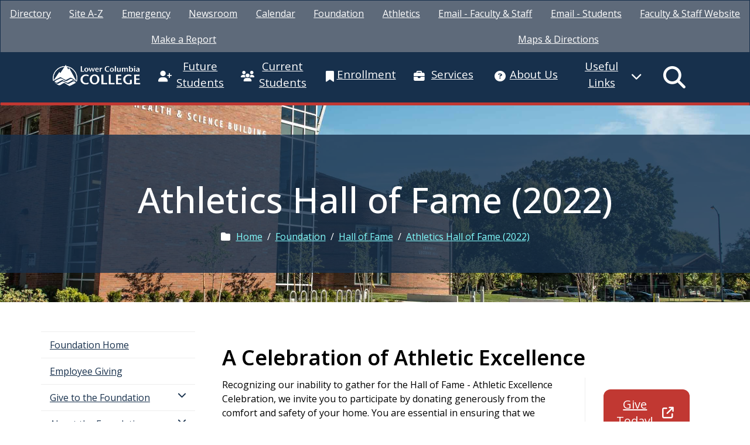

--- FILE ---
content_type: text/html; charset=UTF-8
request_url: https://lowercolumbia.edu/foundation/hall-of-fame/2022-hall-of-fame/
body_size: 13738
content:
<!DOCTYPE html><html lang="en"><head>
   <meta http-equiv="Content-Type" content="text/html; charset=UTF-8">
   <link rel="canonical" href="https://lowercolumbia.edu/foundation/hall-of-fame/2022-hall-of-fame/">
   <title>Athletics Hall of Fame (2022)</title>
   <meta name="description" content="Yearly Athletics Hall of Fame awards ceremony and banquet honoring past students and raising funds for the Athletic Excellence Fund">
   <meta property="og:title" content="Athletics Hall of Fame (2022)">
   <meta property="og:description" content="Yearly Athletics Hall of Fame awards ceremony and banquet honoring past students and raising funds for the Athletic Excellence Fund">
   <meta name="twitter:title" content="Athletics Hall of Fame (2022)">
   <meta name="twitter:description" content="Yearly Athletics Hall of Fame awards ceremony and banquet honoring past students and raising funds for the Athletic Excellence Fund">
   <!-- Google Tag Manager -->
<script>(function(w,d,s,l,i){w[l]=w[l]||[];w[l].push({'gtm.start':
new Date().getTime(),event:'gtm.js'});var f=d.getElementsByTagName(s)[0],
j=d.createElement(s),dl=l!='dataLayer'?'&l='+l:'';j.async=true;j.src=
'https://www.googletagmanager.com/gtm.js?id='+i+dl;f.parentNode.insertBefore(j,f);
})(window,document,'script','dataLayer','GTM-KZ7J6LL');</script>
<!-- End Google Tag Manager --><!-- Meta Data -->
	<meta http-equiv="X-UA-Compatible" content="IE=edge">
	<meta name="mobile-web-app-capable" content="yes">
	<meta name="apple-mobile-web-app-status-bar-style" content="black">
	<meta name="format-detection" content="telephone=no">
	<meta name="viewport" content="initial-scale=1.0001, minimum-scale=1.0001"/>
<!--
=======================================================================
== in honor of all the Devils out there... ==============================
=======================================================================

 ######    #######       #######     #########  ##        ## ######  ##         #########
##    ##  ##     ##      ##     ##   ##         ##        ##   ##    ##       ##
##        ##     ##      ##      ##  ##         ##        ##   ##    ##       ##
##   #### ##     ##      ##      ##  ######      ##      ##    ##    ##        ########
##    ##  ##     ##      ##      ##  ##           ##    ##     ##    ##                ##
##    ##  ##     ##      ##     ##   ##            ##  ##      ##    ##                ##
 ######    #######       #######     #########       ##      ######  ########  #########
                                                                
=======================================================================
====================================== http://lowercolumbia.edu/ ==
=======================================================================
-->

	<link href="https://lowercolumbia.edu/_resources/images/favicon.ico" rel="shortcut icon">
<!-- Head CSS -->
<link rel="stylesheet" href="https://code.jquery.com/ui/1.13.1/themes/base/jquery-ui.min.css">
<link rel="preconnect" href="https://fonts.googleapis.com">
<link href="https://fonts.googleapis.com/css2?family=Open+Sans:ital,wght@0,300..800;1,300..800&display=swap" rel="stylesheet">
<link rel="stylesheet" href="https://lowercolumbia.edu/_resources/css/bootstrap.css?v=4"><!-- /_resources/css/bootstrap.css -->
<link rel="stylesheet" href="https://lowercolumbia.edu/_resources/css/style-core.css?v=29"><!-- /_resources/css/style-core.css -->
<link rel="stylesheet" href="https://lowercolumbia.edu/_resources/css/sections.css?v=41"><!-- /_resources/css/sections.css -->

<!-- Old Font Awesome (deprecated) -->
<link rel="stylesheet" href="https://maxcdn.bootstrapcdn.com/font-awesome/4.1.0/css/font-awesome.min.css"><!-- font-awesome.min.css -->
<!-- New Font Awesome -->
<link href="https://lowercolumbia.edu/_resources/plugins/fontawesome/css/fontawesome.min.css" rel="stylesheet"> <!-- fontawesome.css -->
<link href="https://lowercolumbia.edu/_resources/plugins/fontawesome/css/brands.min.css" rel="stylesheet"> <!-- fontawesome brands.css -->
<link href="https://lowercolumbia.edu/_resources/plugins/fontawesome/css/solid.min.css" rel="stylesheet"> <!-- fontawesome solid.css -->
<link href="https://lowercolumbia.edu/_resources/plugins/fontawesome/css/regular.min.css" rel="stylesheet"> <!-- fontawesome regular.css -->
<!-- Custom icon fonts -->
<link href="https://lowercolumbia.edu/_resources/plugins/icomoon/css/style.css?v=0" rel="stylesheet"> <!-- icomoon style.css (custom) -->

<link rel="stylesheet" href="https://lowercolumbia.edu/_resources/css/header.css?v=16"><!-- /_resources/css/header.css -->
<link rel="stylesheet" href="https://lowercolumbia.edu/_resources/css/footer.css?v=6"><!-- /_resources/css/footer.css --><!-- Head JS -->
<script src="https://code.jquery.com/jquery-3.6.0.min.js"
		integrity="sha256-/xUj+3OJU5yExlq6GSYGSHk7tPXikynS7ogEvDej/m4="
		crossorigin="anonymous"></script>
<script src="https://code.jquery.com/ui/1.13.1/jquery-ui.min.js" 
		integrity="sha256-eTyxS0rkjpLEo16uXTS0uVCS4815lc40K2iVpWDvdSY=" 
		crossorigin="anonymous"></script>
<script src="https://cdnjs.cloudflare.com/ajax/libs/hammer.js/2.0.8/hammer.min.js" 
		integrity="sha512-UXumZrZNiOwnTcZSHLOfcTs0aos2MzBWHXOHOuB0J/R44QB0dwY5JgfbvljXcklVf65Gc4El6RjZ+lnwd2az2g==" 
		crossorigin="anonymous" 
		referrerpolicy="no-referrer"></script>

<script src="https://lowercolumbia.edu/_resources/js-min/header.min.js?v=12"></script>	<!--[if lt IE 9]><script src="assets/js/ie8-responsive-file-warning.js"></script><![endif]-->
	<!-- HTML5 shim and Respond.js IE8 support of HTML5 elements and media queries -->
	<!--[if lt IE 9]>
    	<script src="https://oss.maxcdn.com/libs/html5shiv/3.7.0/html5shiv.js"></script>
    	<script src="https://oss.maxcdn.com/libs/respond.js/1.4.2/respond.min.js"></script>
	<![endif]-->
<link rel="stylesheet" href="https://lowercolumbia.edu/_resources/css/components/button.css?v=23" /><link rel="stylesheet" href="https://lowercolumbia.edu/_resources/css/other/sidenav.css?v=4" /></head><body class="page-body" data-url=""><!-- Google Tag Manager (noscript) -->
<noscript><iframe src="https://www.googletagmanager.com/ns.html?id=GTM-KZ7J6LL"
height="0" width="0" style="display:none;visibility:hidden"></iframe></noscript>
<!-- End Google Tag Manager (noscript) --><noscript>
	<div class="alert alert-warning" style="margin: 0 0 0 0;">
    	<div class="container">
            <div class="row">
                <div class="col-xs-12">
                    <strong style="font-size:18px;"><span style="font-size:24px;">&#9888;</span> Oops!</strong> This site requires Java Script to function. Please activate Java Script in your browser for the best experience.
                </div>
            </div>
        </div>    
    </div>
</noscript><a href="#main-content" class="screen-reader-text skip-content-link">Skip to main content</a>


  <script src="https://lowercolumbia.jotform.com/static/feedback2.js"></script>
  <script>
    var componentID = new JotformFeedback({
      
  type: false,
  width: 700,
  height: 500,
  fontColor: "#FFFFFF",
  background: "#17304c",
  isCardForm: false,
  formId: "250756045107049"
  ,
      buttonText: "Feedback",
      buttonSide: "left",
      buttonAlign: "center",
      base: "https://lowercolumbia.jotform.com/",
    }).componentID;
  </script>
  <script src='https://lowercolumbia.jotform.com/s/umd/latest/for-form-embed-handler.js'></script>
  <script>window.jotformEmbedHandler("iframe[id='" + componentID + "_iframe']", "https://lowercolumbia.jotform.com/")</script>
   <header id="topMenu" class="page-container horizontal-menu" role="banner">
      <nav role="navigation" class="navbar" aria-label="Site Navigation">
         <div class="prenav hidden-sm hidden-xs" role="menubar" aria-label="Quick Links">
            <ul role="group"><li><a href="https://services4.lowercolumbia.edu/employees/">Directory</a></li> 
<li><a href="https://lowercolumbia.edu/a-z.php">Site A-Z</a></li> 
<li><a href="https://lowercolumbia.edu/_resources/emergency/emergency.php">Emergency</a></li> 
<li><a href="https://lowercolumbia.edu/news/index.php">Newsroom</a></li> 
<li><a href="https://lowercolumbia.edu/calendar/index.php">Calendar</a></li> 
<li><a href="https://lowercolumbia.edu/foundation/index.php">Foundation</a></li> 
<li><a href="http://www.lccreddevils.com/index.aspx" target="_blank">Athletics</a></li> 
<li><a href="https://mail.google.com/a/lowercolumbia.edu" target="_blank">Email - Faculty &amp; Staff</a></li> 
<li><a href="http://mail.my.lowercolumbia.edu/" target="_blank">Email - Students</a></li> 
<li><a href="http://internal.lowercolumbia.edu" target="_blank">Faculty &amp; Staff Website</a></li> 
<li><a href="https://lowercolumbia.edu/students/make-a-report/index.php">Make a Report</a></li> 
<li><a href="https://services4.lowercolumbia.edu/maps/" target="_blank">Maps &amp; Directions</a></li> 
</ul>
         </div>
         <div class="container">
            <ul class="col-sm-12 header-flex" role="menubar">
               <li class="navbar-brand" role="presentation"><a href="/" aria-label="Go to LCC Homepage" role="menuitem"><img title="LCC Website Logo" src="https://lowercolumbia.edu/_resources/images/logo_web.png" alt="Lower Columbia College Logo" width="150" height="38" style="image-rendering:-webkit-optimize-contrast;"></a><div id="google_translate_element" role="menuitem"></div>
               </li>
               <li class="navbar-togglers hidden-md hidden-lg" role="presentation"><a class="menu-toggle" href="#" onclick="return false;" role="menuitemradio" aria-label="Open Menu"><i class="fa-solid fa-fw fa-bars"></i></a><a class="search-toggle" href="#" onclick="return false;" role="menuitemradio" aria-label="Open Search"><i class="fa-solid fa-fw fa-magnifying-glass"></i></a></li>
               <li class="page-nav global-nav-item" role="menuitem" aria-haspopup="menu" aria-controls="page-menu"><a href="#" onclick="return false;"><span>Page Menu</span><i class="fa-solid fa-map-location-dot"></i></a>                  <div id="page-menu" role="menu">
                     <ul role="group">
<li role="presentation"><a xmlns:ouc="http://omniupdate.com/XSL/Variables" role="menuitem" href="/foundation/index.php">Foundation Home</a></li><li role="presentation"><a xmlns:ouc="http://omniupdate.com/XSL/Variables" role="menuitem" href="/foundation/give/employee-giving.php">Employee Giving</a></li><li class="lccSubmenu" role="presentation"><a href="#_" data-toggle="collapse" data-target=".d57e20" onclick="return false;" role="menuitem" aria-haspopup="menu">Give to the Foundation</a><ul class="nav collapse sub d57e20" role="menu" style="">
      <li role="presentation"><a xmlns:ouc="http://omniupdate.com/XSL/Variables" role="menuitem" href="/foundation/give/index.php">Giving Options</a></li>
      <li role="presentation"><a xmlns:ouc="http://omniupdate.com/XSL/Variables" role="menuitem" href="/foundation/give/funds/index.php">Where to Give</a></li>
   </ul>
</li><li class="lccSubmenu" role="presentation"><a href="#_" data-toggle="collapse" data-target=".d57e36" onclick="return false;" role="menuitem" aria-haspopup="menu">About the Foundation</a><ul class="nav collapse sub d57e36" role="menu" style="">
      <li role="presentation"><a xmlns:ouc="http://omniupdate.com/XSL/Variables" role="menuitem" href="/foundation/about/index.php">What We Do</a></li>
      <li role="presentation"><a xmlns:ouc="http://omniupdate.com/XSL/Variables" role="menuitem" href="/foundation/about/board-of-directors.php">Board of Directors</a></li>
      <li role="presentation"><a xmlns:ouc="http://omniupdate.com/XSL/Variables" role="menuitem" href="/foundation/about/reports-publications.php">Reports &amp; Publications</a></li>
      <li role="presentation"><a xmlns:ouc="http://omniupdate.com/XSL/Variables" role="menuitem" href="/foundation/about/news.php">News and Media</a></li>
   </ul>
</li><li class="lccSubmenu" role="presentation"><a href="#_" data-toggle="collapse" data-target=".d57e60" onclick="return false;" role="menuitem" aria-haspopup="menu">Alumni Association</a><ul class="nav collapse sub d57e60" role="menu" style="">
      <li role="presentation"><a xmlns:ouc="http://omniupdate.com/XSL/Variables" role="menuitem" href="/foundation/alumni/index.php">Join the Association!</a></li>
      <li role="presentation"><a xmlns:ouc="http://omniupdate.com/XSL/Variables" role="menuitem" href="/foundation/alumni/2025-alumni-of-the-year.php">2025: Max Anderson</a></li>
      <li role="presentation"><a xmlns:ouc="http://omniupdate.com/XSL/Variables" rel="noopener noreferrer" role="menuitem" href="/news/internal/2024/2024-9-11-Dr-Ronald-Stecker-Named-2024-LCC-Alumnus-of-the-Year/" target="_blank">2024: Dr. Ronald Stecker<i class="fa-solid fa-arrow-up-right-from-square" style="padding-left: 0.5em; display:inline-block;" aria-hidden="true"></i></a></li>
      <li role="presentation"><a xmlns:ouc="http://omniupdate.com/XSL/Variables" role="menuitem" href="/foundation/alumni/2023-alumni-of-the-year.php">2023: Jeane Wirkkala Moksness</a></li>
      <li role="presentation"><a xmlns:ouc="http://omniupdate.com/XSL/Variables" role="menuitem" href="/foundation/alumni/2022-alumni-of-the-year.php">2022: Mark McCrady</a></li>
      <li role="presentation"><a xmlns:ouc="http://omniupdate.com/XSL/Variables" role="menuitem" href="https://docs.google.com/document/d/1GX-nEjUFd3wEWCBqNPq9LyiVwQMvyjnV8osTjsYc8Qg/edit?tab=t.0#heading=h.6zbona4i4mc0">2021: Dr. Edward Smith</a></li>
      <li role="presentation"><a xmlns:ouc="http://omniupdate.com/XSL/Variables" aria-label="2020: Kim O’Neill Kim O’Neill" title="2020: Kim O’Neill Kim O’Neill" role="menuitem" href="https://docs.google.com/document/d/1xJSySeseAzxxASMsxiSi2xkitDuqWu5W3s7ef7HtgJI/edit?tab=t.0#heading=h.5ohi9iil3nhu">2020: Kim O’Neill</a></li>
      <li role="presentation"><a xmlns:ouc="http://omniupdate.com/XSL/Variables" aria-label="2019: Richard Peters 2019 Alumnus of the Year" title="2019: Richard Peters 2019 Alumnus of the Year" role="menuitem" href="https://docs.google.com/document/d/16kD9LzPyYWcEhSoQV0vV7nBopLeB17Q6P1oB2JO4uH4/edit?tab=t.0#heading=h.k7dnfr7zvbgs">2019: Richard Peters</a></li>
      <li role="presentation"><a xmlns:ouc="http://omniupdate.com/XSL/Variables" role="menuitem" href="/foundation/alumni/2018-alumni-of-the-year.php">2018: Lou Mace</a></li>
      <li role="presentation"><a xmlns:ouc="http://omniupdate.com/XSL/Variables" role="menuitem" href="/foundation/alumni/2017-alumna-of-the-year.php">2017: Dr. P. J. Peterson</a></li>
      <li role="presentation"><a xmlns:ouc="http://omniupdate.com/XSL/Variables" role="menuitem" href="/foundation/alumni/2016-alumni-of-the-year.php">2016: Thomas Hansen</a></li>
      <li role="presentation"><a xmlns:ouc="http://omniupdate.com/XSL/Variables" role="menuitem" href="/foundation/alumni/2015-alumni-of-the-year.php">2015: Sid Snyder</a></li>
      <li role="presentation"><a xmlns:ouc="http://omniupdate.com/XSL/Variables" role="menuitem" href="/foundation/alumni/2014-alumni-of-the-year.php">2014: Rob Quoidbach</a></li>
      <li role="presentation"><a xmlns:ouc="http://omniupdate.com/XSL/Variables" role="menuitem" href="/foundation/alumni/2013-alumni-of-the-year.php">2013: Paul Laufman</a></li>
   </ul>
</li><li role="presentation"><a xmlns:ouc="http://omniupdate.com/XSL/Variables" role="menuitem" href="/foundation/alumni/retiree-association.php">Retiree Association</a></li><li class="lccSubmenu" role="presentation"><a href="#_" data-toggle="collapse" data-target=".d57e131" onclick="return false;" role="menuitem" aria-haspopup="menu">Benefactors</a><ul class="nav collapse sub d57e131" role="menu" style="">
      <li role="presentation"><a xmlns:ouc="http://omniupdate.com/XSL/Variables" role="menuitem" href="/foundation/benefactors/index.php">First Benefactors</a></li>
      <li role="presentation"><a xmlns:ouc="http://omniupdate.com/XSL/Variables" role="menuitem" href="/news/internal/2026/2026-01-16-LCC-Foundation-names-Richard-Nau-MD-as-Benefactor-of-the-Year.php">2026: Richard Nau, MD</a></li>
      <li role="presentation"><a xmlns:ouc="http://omniupdate.com/XSL/Variables" role="menuitem" href="/news/internal/2025/2025-02-05-LCC-Foundation-names-the-Estate-of-Charles-Chuck-L-Klawitter-Benefactor-of-the-Year.php">2025: <span>Charles “Chuck” L. Klawitter&nbsp;</span></a></li>
      <li role="presentation"><a xmlns:ouc="http://omniupdate.com/XSL/Variables" role="menuitem" href="/foundation/benefactors/2024-benefactor-of-the-year.php">2024: David and Nadine Coburn</a></li>
      <li role="presentation"><a xmlns:ouc="http://omniupdate.com/XSL/Variables" role="menuitem" href="/foundation/benefactors/2023-benefactor-of-the-year.php">2023: The Wollenberg Foundation</a></li>
      <li role="presentation"><a xmlns:ouc="http://omniupdate.com/XSL/Variables" role="menuitem" href="/foundation/benefactors/2022-benefactor-of-the-year.php">2022: Don Lansing</a></li>
      <li role="presentation"><a xmlns:ouc="http://omniupdate.com/XSL/Variables" role="menuitem" href="/foundation/benefactors/2021-benefactor-of-the-year.php">2021: John and Cathy Natt</a></li>
      <li role="presentation"><a xmlns:ouc="http://omniupdate.com/XSL/Variables" aria-label="2020: Joe Fischer Joe Fischer" title="2020: Joe Fischer Joe Fischer" role="menuitem" href="/foundation/benefactors/2020-benefactor-of-the-year.php">2020: Joe Fischer</a></li>
      <li role="presentation"><a xmlns:ouc="http://omniupdate.com/XSL/Variables" aria-label="2019: Delores Rodman Delores Rodman" title="2019: Delores Rodman Delores Rodman" role="menuitem" href="/foundation/benefactors/2019-benefactor-of-the-year.php">2019: Delores Rodman</a></li>
      <li role="presentation"><a xmlns:ouc="http://omniupdate.com/XSL/Variables" role="menuitem" href="/foundation/benefactors/2018-benefactor-of-the-year.php">2018: J &amp; M Mitchell</a></li>
      <li role="presentation"><a xmlns:ouc="http://omniupdate.com/XSL/Variables" role="menuitem" href="/foundation/benefactors/2017-benefactor-of-the-year.php">2017:&nbsp;JH Kelly</a></li>
      <li role="presentation"><a xmlns:ouc="http://omniupdate.com/XSL/Variables" role="menuitem" href="/foundation/benefactors/2016-benefactor-of-the-year.php">2016:&nbsp;D &amp; C Lemmons</a></li>
      <li role="presentation"><a xmlns:ouc="http://omniupdate.com/XSL/Variables" role="menuitem" href="/foundation/benefactors/2015-benefactor-of-the-year.php">2015:&nbsp;Steve Vincent</a></li>
      <li role="presentation"><a xmlns:ouc="http://omniupdate.com/XSL/Variables" role="menuitem" href="/foundation/benefactors/2014-benefactor-of-the-year.php">2014:&nbsp;J &amp; S Foundation</a></li>
      <li role="presentation"><a xmlns:ouc="http://omniupdate.com/XSL/Variables" role="menuitem" href="/foundation/benefactors/2013-benefactor-of-the-year.php">2013:&nbsp;June Rose</a></li>
   </ul>
</li><li class="lccSubmenu" role="presentation"><a href="#_" data-toggle="collapse" data-target=".d57e202" onclick="return false;" role="menuitem" aria-haspopup="menu">Hall of Fame</a><ul class="nav collapse sub d57e202" role="menu" style="">
      <li role="presentation"><a xmlns:ouc="http://omniupdate.com/XSL/Variables" role="menuitem" href="/foundation/hall-of-fame/index.php">Hall of Fame Home</a></li>
      <li role="presentation"><a xmlns:ouc="http://omniupdate.com/XSL/Variables" role="menuitem" href="/foundation/hall-of-fame/2025-hall-of-fame.php">2025 Hall of Fame</a></li>
      <li role="presentation"><a xmlns:ouc="http://omniupdate.com/XSL/Variables" role="menuitem" href="/foundation/hall-of-fame/2024-hall-of-fame.php">2024 Hall of Fame</a></li>
      <li role="presentation"><a xmlns:ouc="http://omniupdate.com/XSL/Variables" role="menuitem" href="/foundation/hall-of-fame/2023-hall-of-fame.php">2023 Hall of Fame</a></li>
      <li role="presentation"><a xmlns:ouc="http://omniupdate.com/XSL/Variables" role="menuitem" href="/foundation/hall-of-fame/2022-hall-of-fame.php">2022 Hall of Fame</a></li>
      <li role="presentation"><a xmlns:ouc="http://omniupdate.com/XSL/Variables" role="menuitem" href="/foundation/hall-of-fame/2021-hall-of-fame.php">2021 Hall of Fame</a></li>
      <li role="presentation"><a xmlns:ouc="http://omniupdate.com/XSL/Variables" role="menuitem" href="/foundation/hall-of-fame/2020-hall-of-fame.php">2020 Hall of Fame</a></li>
      <li role="presentation"><a xmlns:ouc="http://omniupdate.com/XSL/Variables" role="menuitem" href="/foundation/hall-of-fame/2019-hall-of-fame.php">2019 Hall of Fame</a></li>
      <li role="presentation"><a xmlns:ouc="http://omniupdate.com/XSL/Variables" role="menuitem" href="/foundation/hall-of-fame/2018-hall-of-fame.php">2018 Hall of Fame</a></li>
      <li role="presentation"><a xmlns:ouc="http://omniupdate.com/XSL/Variables" role="menuitem" href="/foundation/hall-of-fame/2017-hall-of-fame.php">2017 Hall of Fame</a></li>
      <li role="presentation"><a xmlns:ouc="http://omniupdate.com/XSL/Variables" role="menuitem" href="/foundation/hall-of-fame/2016-hall-of-fame.php">2016 Hall of Fame</a></li>
      <li role="presentation"><a xmlns:ouc="http://omniupdate.com/XSL/Variables" role="menuitem" href="/foundation/hall-of-fame/2015-hall-of-fame.php">2015 Hall of Fame</a></li>
      <li role="presentation"><a xmlns:ouc="http://omniupdate.com/XSL/Variables" role="menuitem" href="/foundation/hall-of-fame/2014-hall-of-fame.php">2014 Hall of Fame</a></li>
      <li role="presentation"><a xmlns:ouc="http://omniupdate.com/XSL/Variables" role="menuitem" href="/foundation/hall-of-fame/2013-hall-of-fame.php">2013 Hall of Fame</a></li>
   </ul>
</li><li role="presentation"><a xmlns:ouc="http://omniupdate.com/XSL/Variables" role="menuitem" href="/foundation/planned-giving/index.php">Planned Giving</a></li><li class="lccSubmenu" role="presentation"><a href="#_" data-toggle="collapse" data-target=".d57e272" onclick="return false;" role="menuitem" aria-haspopup="menu">Opportunity Can't Wait</a><ul class="nav collapse sub d57e272" role="menu" style="">
      <li role="presentation"><a xmlns:ouc="http://omniupdate.com/XSL/Variables" role="menuitem" href="/foundation/opportunity-cant-wait/index.php">Opportunity Can't Wait Home</a></li>
      <li role="presentation"><a xmlns:ouc="http://omniupdate.com/XSL/Variables" role="menuitem" href="/foundation/opportunity-cant-wait/athletic-profiles/index.php">Alumni Profiles</a></li>
      <li role="presentation"><a xmlns:ouc="http://omniupdate.com/XSL/Variables" role="menuitem" href="/buildings/capital-projects.php">Capital Projects</a></li>
   </ul>
</li>
</ul>
                  </div>
               </li>
               <li class="global-nav-item" role="menuitem" aria-haspopup="menu" aria-controls="future-students-menu"><a href="#" onclick="return false;"><span>Future Students</span><i class="fa-solid fa-fw fa-user-plus"></i></a>
	<div id="future-students-menu" role="menu"><a role="menuitem" href="https://lowercolumbia.edu/future/index.php"><span>Future Students Home</span><i class="fa-solid fa-fw fa-user-plus"></i></a>
		<ul role="group">
			<li role="presentation"><a role="menuitem" href="https://lowercolumbia.edu/future/about-the-campus.php">About the Campus</a></li>
			<li role="presentation"><a role="menuitem" href="https://lowercolumbia.edu/apply/index.php">Apply for Admission</a></li>
			<li role="presentation"><a role="menuitem" href="https://lowercolumbia.edu/espanol/index.php">Asistencia en Espa&ntilde;ol</a></li>
			<li role="presentation"><a role="menuitem" href="https://lowercolumbia.edu/bachelors-degrees/index.php">Bachelor's Programs</a></li>
			<li role="presentation"><a role="menuitem" href="https://lowercolumbia.edu/ccp/index.php">College &amp; Career Preparation</a></li>
			<li role="presentation"><a role="menuitem" href="https://lowercolumbia.edu/professional-and-continuing-education/index.php">Corporate &amp; Continuing Education</a></li>
		</ul>
		<ul role="group">
			<li role="presentation"><a role="menuitem" href="https://lowercolumbia.edu/high-school-programs/index.php">High School Programs</a>
				<ul role="menu">
					<li role="presentation"><a role="menuitem" href="https://lowercolumbia.edu/high-school-programs/college-in-the-high-school.php">College in the High School</a></li>
					<li role="presentation"><a role="menuitem" href="https://lowercolumbia.edu/high-school-programs/cte/index.php">Career and Technical Education (CTE) Dual Credit</a></li>
					<li role="presentation"><a role="menuitem" href="https://lowercolumbia.edu/testing-center/ged/index.php">GED Testing</a></li>
					<li role="presentation"><a role="menuitem" href="https://lowercolumbia.edu/ccp/hs-plus.php">HS+</a></li>
					<li role="presentation"><a role="menuitem" href="https://lowercolumbia.edu/high-school-programs/open-doors.php">Open Doors</a></li>
					<li role="presentation"><a role="menuitem" href="https://lowercolumbia.edu/running-start/index.php">Running Start</a></li>
				</ul>
			</li>
			<li role="presentation"><a role="menuitem" href="https://lowercolumbia.edu/pay-for-college/index.php">How to Pay for College</a></li>
		</ul>
		<ul role="group">
			<li role="presentation"><a role="menuitem" href="https://lowercolumbia.edu/pay-for-college/student-financial-help/index.php">Resources for Student Basic Needs</a></li>
			<li role="presentation"><a role="menuitem" href="https://lowercolumbia.edu/international/index.php">International Programs</a></li>
			<li role="presentation"><a role="menuitem" href="https://lowercolumbia.edu/job-market-data/index.php">Job Market Data</a></li>
			<li role="presentation"><a role="menuitem" href="https://lowercolumbia.edu/programs/index.php">Programs of Study</a></li>
			<li role="presentation"><a role="menuitem" href="https://lowercolumbia.edu/pay-for-college/student-financial-help/workforce-education/index.php">Workforce Education</a></li>
			<li role="presentation"><a role="menuitem" href="https://lowercolumbia.edu/university-center/index.php">University Center</a></li>
		</ul>
	</div>
</li>
<li class="global-nav-item" role="menuitem" aria-haspopup="menu" aria-controls="current-students-menu"><a href="#" onclick="return false;"><span>Current Students</span><i class="fa-solid fa-fw fa-users"></i></a>
	<div id="current-students-menu" role="menu"><a role="menuitem" href="https://lowercolumbia.edu/students/index.php"><span>Current Students Home</span><i class="fa-solid fa-fw fa-users"></i></a>
		<ul role="group">
			<li role="presentation"><a role="menuitem" href="https://lowercolumbia.edu/programs/index.php">Programs of Study</a></li>
			<li role="presentation"><a role="menuitem" href="https://lowercolumbia.edu/advising/index.php">Advising</a></li>
			<li role="presentation"><a role="menuitem" href="https://lowercolumbia.edu/online-services/index.php">Online Services</a></li>
			<li role="presentation"><a title="Canvas" role="menuitem" href="https://lcc.instructure.com/" target="_blank" rel="noopener">Canvas</a></li>
			<li role="presentation"><a title="ctcLink" role="menuitem" href="https://csprd.ctclink.us/psc/csprd/EMPLOYEE/SA/s/WEBLIB_HCX_GN.H_SPRINGBOARD.FieldFormula.IScript_Main?institution=WA130" target="_blank" rel="noopener">ctcLink</a></li>
			<li role="presentation"><a role="menuitem" href="https://lowercolumbia.edu/bookstore/index.php">Books &amp; Supplies</a></li>
			<li role="presentation"><a role="menuitem" href="https://lowercolumbia.edu/cafe/index.php">Cafe &amp; Dining</a></li>
			<li role="presentation"><a role="menuitem" href="https://lowercolumbia.edu/students/forms/index.php">Forms A - Z</a></li>
		</ul>
		<ul role="group">
			<li role="presentation"><a role="menuitem" href="https://lowercolumbia.edu/pay-for-college/index.php">How to Pay for College</a></li>
			<li role="presentation"><a role="menuitem" href="https://lowercolumbia.edu/pay-for-college/student-financial-help/index.php">Resources for Student Basic Needs</a></li>
			<li role="presentation"><a role="menuitem" href="https://lowercolumbia.edu/navigate/index.php">Navigate</a></li>
			<li role="presentation"><a role="menuitem" href="https://lowercolumbia.edu/buildings/">Campus Facilities</a>
				<ul role="menu">
					<li role="presentation"><a role="menuitem" href="https://lowercolumbia.edu/childcare/index.php">Childcare Center</a></li>
					<li role="presentation"><a role="menuitem" href="https://lowercolumbia.edu/student-fitness/index.php">Gym &amp; Fitness Center</a></li>
					<li role="presentation"><a role="menuitem" href="https://lowercolumbia.edu/buildings/hsb.php">Health &amp; Science Building</a></li>
					<li role="presentation"><a role="menuitem" href="https://lowercolumbia.edu/library/index.php">Library &amp; Learning Commons</a></li>
					<li role="presentation"><a role="menuitem" href="https://lowercolumbia.edu/university-center/index.php">University Center</a></li>
					<li role="presentation"><a role="menuitem" href="https://lowercolumbia.edu/buildings/rca.php">Rose Center for the Arts</a></li>
				</ul>
			</li>
		</ul>
		<ul role="group">
			<li role="presentation"><a role="menuitem" href="https://lowercolumbia.edu/student-life/index.php">Student Life</a>
				<ul role="menu">
					<li role="presentation"><a role="menuitem" href="https://lowercolumbia.edu/student-life/clubs/index.php">Clubs, Orgs &amp; Groups</a></li>
					<li role="presentation"><a role="menuitem" href="https://lowercolumbia.edu/student-life/aslcc/index.php">Student Government</a></li>
					<li role="presentation"><a role="menuitem" href="https://lowercolumbia.edu/student-life/student-awards/index.php">Student Awards</a></li>
				</ul>
			</li>
			<li role="presentation"><a role="menuitem" href="https://lowercolumbia.edu/students/learning-and-studying.php">Learning &amp; Studying</a></li>
			<li role="presentation"><a role="menuitem" href="https://lowercolumbia.edu/students/make-a-report/index.php">Make a Report</a></li>
			<li role="presentation"><a role="menuitem" href="https://lowercolumbia.edu/safety/index.php">Safety &amp; Security</a></li>
			<li role="presentation"><a role="menuitem" href="https://lowercolumbia.edu/technical-help/index.php">Technical Help for Students</a></li>
		</ul>
	</div>
</li>
<li class="global-nav-item" role="menuitem" aria-haspopup="menu" aria-controls="enrollment-menu"><a href="#" onclick="return false;"><span>Enrollment</span><i class="fa-solid fa-fw fa-bookmark"></i></a>
	<div id="enrollment-menu" role="menu"><a role="menuitem" href="https://lowercolumbia.edu/enrollment/index.php"><span>Enrollment Home</span><i class="fa-solid fa-fw fa-bookmark"></i></a>
		<ul role="group">
			<li role="presentation"><a role="menuitem" href="https://lowercolumbia.edu/espanol/index.php">Asistencia en Espa&ntilde;ol</a></li>
			<li role="presentation"><a role="menuitem" href="https://lowercolumbia.edu/publications/catalog-archive/index.php">Catalog</a></li>
			<li role="presentation"><a role="menuitem" href="https://lowercolumbia.edu/classes/index.php">Class Schedule</a></li>
			<li role="presentation"><a role="menuitem" href="https://lowercolumbia.edu/pay-for-college/index.php">How to Pay for College</a></li>
			<li role="presentation"><a role="menuitem" href="https://lowercolumbia.edu/pay-for-college/scholarships/index.php">Scholarships</a></li>
			<li role="presentation"><a role="menuitem" href="https://lowercolumbia.edu/pay-for-college/student-financial-help/index.php">Resources for Student Basic Needs</a></li>
			<li role="presentation"><a title="Online Degrees" role="menuitem" href="https://lowercolumbia.edu/online/index.php">Online Degrees</a></li>
		</ul>
		<ul role="group">
			<li role="presentation"><a role="menuitem" href="https://lowercolumbia.edu/testing-center/placement/index.php">Placement Testing</a></li>
			<li role="presentation"><a role="menuitem" href="https://lowercolumbia.edu/registration/index.php">Registration Services</a>
				<ul role="menu">
					<li role="presentation"><a role="menuitem" href="https://lowercolumbia.edu/credit-prior-learning/index.php">Academic Credit for Prior Learning</a></li>
					<li role="presentation"><a role="menuitem" href="https://lowercolumbia.edu/commencement/index.php">Commencement Ceremony</a></li>
					<li role="presentation"><a role="menuitem" href="https://lowercolumbia.edu/graduation/index.php">Graduation Processing</a></li>
					<li role="presentation"><a href="https://lowercolumbia.edu/advising/index.php">Meet with an Advisor</a></li>
					<li role="presentation"><a title="Residency" role="menuitem" href="https://lowercolumbia.edu/registration/residency.php">Residency</a></li>
					<li role="presentation"><a role="menuitem" href="https://lowercolumbia.edu/registration/#tuition-waivers">Tuition Waivers</a></li>
					<li role="presentation"><a role="menuitem" href="https://lowercolumbia.edu/transcripts/index.php">Transcripts</a></li>
				</ul>
			</li>
			<li role="presentation"><a role="menuitem" href="https://lowercolumbia.edu/enrollment/virtual-welcome-center.php">Virtual Welcome Center</a></li>
		</ul>
	</div>
</li>
<li class="global-nav-item" role="menuitem" aria-haspopup="menu" aria-controls="services-menu"><a href="#" onclick="return false;"><span>Services</span><i class="fa-solid fa-fw fa-briefcase"></i></a>
	<div id="services-menu" role="menu"><a role="menuitem" href="https://lowercolumbia.edu/services/index.php"><span>Services Home</span><i class="fa-solid fa-fw fa-briefcase"></i></a>
		<ul role="group">
			<li role="presentation"><a role="menuitem" href="https://lowercolumbia.edu/advisory/index.php">Advisory Committees</a></li>
			<li role="presentation"><a role="menuitem" href="https://lowercolumbia.edu/bookstore/index.php">Bookstore</a></li>
			<li role="presentation"><a role="menuitem" href="https://lowercolumbia.edu/careerservices/index.php">Career Center</a></li>
			<li role="presentation"><a role="menuitem" href="https://lowercolumbia.edu/childcare/index.php">Childcare Center</a></li>
			<li role="presentation"><a role="menuitem" href="https://lowercolumbia.edu/professional-and-continuing-education/index.php">Professional and Continuing Education</a></li>
			<li role="presentation"><a role="menuitem" href="https://lowercolumbia.edu/counseling/index.php">Counseling</a></li>
		</ul>
		<ul role="group">
			<li role="presentation"><a role="menuitem" href="https://lowercolumbia.edu/disability/index.php">Disability and Access Services</a></li>
			<li role="presentation"><a role="menuitem" href="https://lowercolumbia.edu/technical-help/elearning/index.php">eLearning</a></li>
			<li role="presentation"><a role="menuitem" href="https://lowercolumbia.edu/future/index.php">Outreach</a></li>
			<li role="presentation"><a role="menuitem" href="https://lowercolumbia.edu/pay-for-college/financial-aid/index.php">Financial Aid</a></li>
			<li role="presentation"><a role="menuitem" href="https://lowercolumbia.edu/cafe/index.php">Red Devil Cafe</a></li>
			<li role="presentation"><a role="menuitem" href="https://lowercolumbia.edu/student-fitness/index.php">Gym &amp; Fitness Center</a></li>
			<li role="presentation"><a role="menuitem" href="https://lowercolumbia.edu/head-start/index.php">Head Start</a></li>
		</ul>
		<ul role="group">
			<li role="presentation"><a role="menuitem" href="https://lowercolumbia.edu/library/index.php">Library</a></li>
			<li role="presentation"><a role="menuitem" href="https://lowercolumbia.edu/safety/index.php">Safety &amp; Security</a></li>
			<li role="presentation"><a role="menuitem" href="https://lowercolumbia.edu/testing-center/index.php">Testing Center</a></li>
			<li role="presentation"><a role="menuitem" href="https://lowercolumbia.edu/tutoring/index.php">Tutoring Center</a></li>
			<li role="presentation"><a role="menuitem" href="https://lowercolumbia.edu/veterans/index.php">Veterans Services</a></li>
			<li role="presentation"><a role="menuitem" href="https://lowercolumbia.edu/one-stop/index.php">One-Stop Center</a></li>
		</ul>
	</div>
</li>
<li class="global-nav-item" role="menuitem" aria-haspopup="menu" aria-controls="about-us-menu"><a href="#" onclick="return false;"><span>About Us</span><i class="fa-solid fa-fw fa-circle-question"></i></a>
	<div id="about-us-menu" role="menu"><a role="menuitem" href="https://lowercolumbia.edu/about/index.php"><span>About Us Home</span><i class="fa-solid fa-fw fa-circle-question"></i></a>
		<ul role="group">
			<li role="presentation"><a role="menuitem" href="https://lowercolumbia.edu/accreditation/index.php">Accreditation</a></li>
			<li role="presentation"><a role="menuitem" href="https://lowercolumbia.edu/arts-entertainment/index.php">Arts &amp; Culture</a></li>
			<li role="presentation"><a role="menuitem" href="https://lowercolumbia.edu/buildings/index.php">Buildings &amp; Facilities</a></li>
			<li role="presentation"><a role="menuitem" href="https://lowercolumbia.edu/leadership/index.php">College Leadership</a></li>
			<li role="presentation"><a role="menuitem" href="https://lowercolumbia.edu/community/index.php">Community &amp; Visitors</a></li>
			<li role="presentation"><a role="menuitem" href="https://lowercolumbia.edu/ctcLink/index.php">ctcLink info</a></li>
		</ul>
		<ul role="group">
			<li role="presentation"><a role="menuitem" href="https://lowercolumbia.edu/diversity-equity/index.php">Diversity &amp; Equity</a></li>
			<li role="presentation"><a role="menuitem" href="https://services4.lowercolumbia.edu/employees/">Employee Directory</a></li>
			<li role="presentation"><a role="menuitem" href="https://lowercolumbia.edu/rental/index.php">Facility Rental</a></li>
			<li role="presentation"><a role="menuitem" href="https://lowercolumbia.edu/foundation/hall-of-fame/index.php">Foundation</a></li>
			<li role="presentation"><a role="menuitem" href="https://lowercolumbia.edu/jobs/index.php">Jobs at LCC</a></li>
			<li role="presentation"><a role="menuitem" href="https://lowercolumbia.edu/disclosure/index.php">Public Disclosure</a></li>
		</ul>
	</div>
</li>
<li class="lccMore global-nav-item" role="menuitem" aria-haspopup="menu" aria-controls="useful-links-menu"><a href="#" onclick="return false;"><span>Useful Links</span><i class="fa-solid fa-fw fa-chevron-down"></i></a>
	<div id="useful-links-menu" role="menu">
		<ul role="group">
			<li role="presentation"><a role="menuitem" href="https://services4.lowercolumbia.edu/employees/">Directory</a></li>
			<li role="presentation"><a role="menuitem" href="https://lowercolumbia.edu/a-z.php">Site A-Z</a></li>
			<li role="presentation"><a role="menuitem" href="https://lowercolumbia.edu/publications/emergency/index.php">Emergency</a></li>
			<li role="presentation"><a role="menuitem" href="https://lowercolumbia.edu/news/index.php">Newsroom</a></li>
			<li role="presentation"><a role="menuitem" href="https://lowercolumbia.edu/calendar/index.php">Calendar</a></li>
			<li role="presentation"><a role="menuitem" href="https://lowercolumbia.edu/foundation/index.php">Foundation</a></li>
		</ul>
		<ul role="group">
			<li role="presentation"><a role="menuitem" href="http://www.lccreddevils.com/index.aspx" target="_blank" rel="noopener">Athletics</a></li>
			<li role="presentation"><a role="menuitem" href="https://mail.google.com/a/lowercolumbia.edu" target="_blank" rel="noopener">Email - Faculty &amp; Staff</a></li>
			<li role="presentation"><a role="menuitem" href="http://mail.my.lowercolumbia.edu/" target="_blank" rel="noopener">Email - Students</a></li>
			<li role="presentation"><a role="menuitem" href="http://internal.lowercolumbia.edu" target="_blank" rel="noopener">Faculty &amp; Staff Website</a></li>
			<li role="presentation"><a role="menuitem" href="https://lowercolumbia.edu/students/make-a-report/index.php">Make a Report</a></li>
			<li role="presentation"><a role="menuitem" href="https://services4.lowercolumbia.edu/maps/" target="_blank" rel="noopener">Maps &amp; Directions</a></li>
		</ul>
	</div>
</li>               <li class="navbar-togglers hidden-sm hidden-xs" role="presentation"><a class="menu-toggle" href="#" onclick="return false;" role="menuitemradio" aria-label="Open Menu"><i class="fa-solid fa-fw fa-bars"></i></a><a class="search-toggle" href="#" onclick="return false;" role="menuitemradio" aria-label="Open Search"><i class="fa-solid fa-fw fa-magnifying-glass"></i></a></li>
               <li class="search-form" role="menuitem">
                  <form action="/search-results.php" method="get"><input class="search-input" name="ousearchq" type="text" placeholder="Search something..."><button aria-label="Search"><i class="fa-solid fa-fw fa-magnifying-glass"></i></button></form>
               </li>
            </ul>
         </div>
      </nav>
   </header>
   <main id="main-content" role="main">
      <section class="section-content blue overlay parallax breadcrumb-image-section" style="background-image: url('/_assets/images/breadcrumbs/bg-hsb.jpg');">
         <div class="section-bg-overlay">
            <div class="section-inner container">
               <div class="row">
                  <div class="text-center">
                     <h1 style="font-size: 60px;">Athletics Hall of Fame (2022)</h1>
                     <nav aria-label="Breadcrumb navigation" role="navigation"><a href="#pageContent" class="screen-reader-text skip-content-link">Skip Breadcrumb navigation</a><i class="fa-solid fa-folder" style="margin: 0 10px 0 0;" aria-hidden="true"></i><a href="/">Home</a><span aria-hidden="true">&nbsp;&nbsp;/&nbsp;&nbsp;</span><a href="/foundation/">Foundation</a><span aria-hidden="true">&nbsp;&nbsp;/&nbsp;&nbsp;</span><a href="/foundation/hall-of-fame/">Hall of Fame</a><span aria-hidden="true">&nbsp;&nbsp;/&nbsp;&nbsp;</span><a href="https://lowercolumbia.edu//foundation/hall-of-fame/2022-hall-of-fame.php" aria-current="location">Athletics Hall of Fame (2022)</a></nav>
                  </div>
               </div>
            </div>
         </div>
      </section>
      <div id="pageContent">
         <section id="contentStart" class="content-section">
            <div class="container">
               <div class="row">
                  <nav xmlns:ou="http://omniupdate.com/XSL/Variables" id="sidebar" class="col-xs-6 col-sm-3 hidden-xs hidden-sm sidebar ou-exclude-from-pdf" aria-label="Page navigation" role="navigation"><a href="#main-page-body" class="screen-reader-text skip-content-link">Skip Page navigation</a><ul class="nav" id="lccSubNavigation" role="menu"><!--/foundation/_assets/nav.inc-->
<li role="presentation"><a xmlns:ouc="http://omniupdate.com/XSL/Variables" role="menuitem" href="/foundation/index.php">Foundation Home</a></li><li role="presentation"><a xmlns:ouc="http://omniupdate.com/XSL/Variables" role="menuitem" href="/foundation/give/employee-giving.php">Employee Giving</a></li><li class="lccSubmenu" role="presentation"><a href="#_" data-toggle="collapse" data-target=".d57e20" onclick="return false;" role="menuitem" aria-haspopup="menu">Give to the Foundation</a><ul class="nav collapse sub d57e20" role="menu" style="">
      <li role="presentation"><a xmlns:ouc="http://omniupdate.com/XSL/Variables" role="menuitem" href="/foundation/give/index.php">Giving Options</a></li>
      <li role="presentation"><a xmlns:ouc="http://omniupdate.com/XSL/Variables" role="menuitem" href="/foundation/give/funds/index.php">Where to Give</a></li>
   </ul>
</li><li class="lccSubmenu" role="presentation"><a href="#_" data-toggle="collapse" data-target=".d57e36" onclick="return false;" role="menuitem" aria-haspopup="menu">About the Foundation</a><ul class="nav collapse sub d57e36" role="menu" style="">
      <li role="presentation"><a xmlns:ouc="http://omniupdate.com/XSL/Variables" role="menuitem" href="/foundation/about/index.php">What We Do</a></li>
      <li role="presentation"><a xmlns:ouc="http://omniupdate.com/XSL/Variables" role="menuitem" href="/foundation/about/board-of-directors.php">Board of Directors</a></li>
      <li role="presentation"><a xmlns:ouc="http://omniupdate.com/XSL/Variables" role="menuitem" href="/foundation/about/reports-publications.php">Reports &amp; Publications</a></li>
      <li role="presentation"><a xmlns:ouc="http://omniupdate.com/XSL/Variables" role="menuitem" href="/foundation/about/news.php">News and Media</a></li>
   </ul>
</li><li class="lccSubmenu" role="presentation"><a href="#_" data-toggle="collapse" data-target=".d57e60" onclick="return false;" role="menuitem" aria-haspopup="menu">Alumni Association</a><ul class="nav collapse sub d57e60" role="menu" style="">
      <li role="presentation"><a xmlns:ouc="http://omniupdate.com/XSL/Variables" role="menuitem" href="/foundation/alumni/index.php">Join the Association!</a></li>
      <li role="presentation"><a xmlns:ouc="http://omniupdate.com/XSL/Variables" role="menuitem" href="/foundation/alumni/2025-alumni-of-the-year.php">2025: Max Anderson</a></li>
      <li role="presentation"><a xmlns:ouc="http://omniupdate.com/XSL/Variables" rel="noopener noreferrer" role="menuitem" href="/news/internal/2024/2024-9-11-Dr-Ronald-Stecker-Named-2024-LCC-Alumnus-of-the-Year/" target="_blank">2024: Dr. Ronald Stecker<i class="fa-solid fa-arrow-up-right-from-square" style="padding-left: 0.5em; display:inline-block;" aria-hidden="true"></i></a></li>
      <li role="presentation"><a xmlns:ouc="http://omniupdate.com/XSL/Variables" role="menuitem" href="/foundation/alumni/2023-alumni-of-the-year.php">2023: Jeane Wirkkala Moksness</a></li>
      <li role="presentation"><a xmlns:ouc="http://omniupdate.com/XSL/Variables" role="menuitem" href="/foundation/alumni/2022-alumni-of-the-year.php">2022: Mark McCrady</a></li>
      <li role="presentation"><a xmlns:ouc="http://omniupdate.com/XSL/Variables" role="menuitem" href="https://docs.google.com/document/d/1GX-nEjUFd3wEWCBqNPq9LyiVwQMvyjnV8osTjsYc8Qg/edit?tab=t.0#heading=h.6zbona4i4mc0">2021: Dr. Edward Smith</a></li>
      <li role="presentation"><a xmlns:ouc="http://omniupdate.com/XSL/Variables" aria-label="2020: Kim O’Neill Kim O’Neill" title="2020: Kim O’Neill Kim O’Neill" role="menuitem" href="https://docs.google.com/document/d/1xJSySeseAzxxASMsxiSi2xkitDuqWu5W3s7ef7HtgJI/edit?tab=t.0#heading=h.5ohi9iil3nhu">2020: Kim O’Neill</a></li>
      <li role="presentation"><a xmlns:ouc="http://omniupdate.com/XSL/Variables" aria-label="2019: Richard Peters 2019 Alumnus of the Year" title="2019: Richard Peters 2019 Alumnus of the Year" role="menuitem" href="https://docs.google.com/document/d/16kD9LzPyYWcEhSoQV0vV7nBopLeB17Q6P1oB2JO4uH4/edit?tab=t.0#heading=h.k7dnfr7zvbgs">2019: Richard Peters</a></li>
      <li role="presentation"><a xmlns:ouc="http://omniupdate.com/XSL/Variables" role="menuitem" href="/foundation/alumni/2018-alumni-of-the-year.php">2018: Lou Mace</a></li>
      <li role="presentation"><a xmlns:ouc="http://omniupdate.com/XSL/Variables" role="menuitem" href="/foundation/alumni/2017-alumna-of-the-year.php">2017: Dr. P. J. Peterson</a></li>
      <li role="presentation"><a xmlns:ouc="http://omniupdate.com/XSL/Variables" role="menuitem" href="/foundation/alumni/2016-alumni-of-the-year.php">2016: Thomas Hansen</a></li>
      <li role="presentation"><a xmlns:ouc="http://omniupdate.com/XSL/Variables" role="menuitem" href="/foundation/alumni/2015-alumni-of-the-year.php">2015: Sid Snyder</a></li>
      <li role="presentation"><a xmlns:ouc="http://omniupdate.com/XSL/Variables" role="menuitem" href="/foundation/alumni/2014-alumni-of-the-year.php">2014: Rob Quoidbach</a></li>
      <li role="presentation"><a xmlns:ouc="http://omniupdate.com/XSL/Variables" role="menuitem" href="/foundation/alumni/2013-alumni-of-the-year.php">2013: Paul Laufman</a></li>
   </ul>
</li><li role="presentation"><a xmlns:ouc="http://omniupdate.com/XSL/Variables" role="menuitem" href="/foundation/alumni/retiree-association.php">Retiree Association</a></li><li class="lccSubmenu" role="presentation"><a href="#_" data-toggle="collapse" data-target=".d57e131" onclick="return false;" role="menuitem" aria-haspopup="menu">Benefactors</a><ul class="nav collapse sub d57e131" role="menu" style="">
      <li role="presentation"><a xmlns:ouc="http://omniupdate.com/XSL/Variables" role="menuitem" href="/foundation/benefactors/index.php">First Benefactors</a></li>
      <li role="presentation"><a xmlns:ouc="http://omniupdate.com/XSL/Variables" role="menuitem" href="/news/internal/2026/2026-01-16-LCC-Foundation-names-Richard-Nau-MD-as-Benefactor-of-the-Year.php">2026: Richard Nau, MD</a></li>
      <li role="presentation"><a xmlns:ouc="http://omniupdate.com/XSL/Variables" role="menuitem" href="/news/internal/2025/2025-02-05-LCC-Foundation-names-the-Estate-of-Charles-Chuck-L-Klawitter-Benefactor-of-the-Year.php">2025: <span>Charles “Chuck” L. Klawitter&nbsp;</span></a></li>
      <li role="presentation"><a xmlns:ouc="http://omniupdate.com/XSL/Variables" role="menuitem" href="/foundation/benefactors/2024-benefactor-of-the-year.php">2024: David and Nadine Coburn</a></li>
      <li role="presentation"><a xmlns:ouc="http://omniupdate.com/XSL/Variables" role="menuitem" href="/foundation/benefactors/2023-benefactor-of-the-year.php">2023: The Wollenberg Foundation</a></li>
      <li role="presentation"><a xmlns:ouc="http://omniupdate.com/XSL/Variables" role="menuitem" href="/foundation/benefactors/2022-benefactor-of-the-year.php">2022: Don Lansing</a></li>
      <li role="presentation"><a xmlns:ouc="http://omniupdate.com/XSL/Variables" role="menuitem" href="/foundation/benefactors/2021-benefactor-of-the-year.php">2021: John and Cathy Natt</a></li>
      <li role="presentation"><a xmlns:ouc="http://omniupdate.com/XSL/Variables" aria-label="2020: Joe Fischer Joe Fischer" title="2020: Joe Fischer Joe Fischer" role="menuitem" href="/foundation/benefactors/2020-benefactor-of-the-year.php">2020: Joe Fischer</a></li>
      <li role="presentation"><a xmlns:ouc="http://omniupdate.com/XSL/Variables" aria-label="2019: Delores Rodman Delores Rodman" title="2019: Delores Rodman Delores Rodman" role="menuitem" href="/foundation/benefactors/2019-benefactor-of-the-year.php">2019: Delores Rodman</a></li>
      <li role="presentation"><a xmlns:ouc="http://omniupdate.com/XSL/Variables" role="menuitem" href="/foundation/benefactors/2018-benefactor-of-the-year.php">2018: J &amp; M Mitchell</a></li>
      <li role="presentation"><a xmlns:ouc="http://omniupdate.com/XSL/Variables" role="menuitem" href="/foundation/benefactors/2017-benefactor-of-the-year.php">2017:&nbsp;JH Kelly</a></li>
      <li role="presentation"><a xmlns:ouc="http://omniupdate.com/XSL/Variables" role="menuitem" href="/foundation/benefactors/2016-benefactor-of-the-year.php">2016:&nbsp;D &amp; C Lemmons</a></li>
      <li role="presentation"><a xmlns:ouc="http://omniupdate.com/XSL/Variables" role="menuitem" href="/foundation/benefactors/2015-benefactor-of-the-year.php">2015:&nbsp;Steve Vincent</a></li>
      <li role="presentation"><a xmlns:ouc="http://omniupdate.com/XSL/Variables" role="menuitem" href="/foundation/benefactors/2014-benefactor-of-the-year.php">2014:&nbsp;J &amp; S Foundation</a></li>
      <li role="presentation"><a xmlns:ouc="http://omniupdate.com/XSL/Variables" role="menuitem" href="/foundation/benefactors/2013-benefactor-of-the-year.php">2013:&nbsp;June Rose</a></li>
   </ul>
</li><li class="lccSubmenu" role="presentation"><a href="#_" data-toggle="collapse" data-target=".d57e202" onclick="return false;" role="menuitem" aria-haspopup="menu">Hall of Fame</a><ul class="nav collapse sub d57e202" role="menu" style="">
      <li role="presentation"><a xmlns:ouc="http://omniupdate.com/XSL/Variables" role="menuitem" href="/foundation/hall-of-fame/index.php">Hall of Fame Home</a></li>
      <li role="presentation"><a xmlns:ouc="http://omniupdate.com/XSL/Variables" role="menuitem" href="/foundation/hall-of-fame/2025-hall-of-fame.php">2025 Hall of Fame</a></li>
      <li role="presentation"><a xmlns:ouc="http://omniupdate.com/XSL/Variables" role="menuitem" href="/foundation/hall-of-fame/2024-hall-of-fame.php">2024 Hall of Fame</a></li>
      <li role="presentation"><a xmlns:ouc="http://omniupdate.com/XSL/Variables" role="menuitem" href="/foundation/hall-of-fame/2023-hall-of-fame.php">2023 Hall of Fame</a></li>
      <li role="presentation"><a xmlns:ouc="http://omniupdate.com/XSL/Variables" role="menuitem" href="/foundation/hall-of-fame/2022-hall-of-fame.php">2022 Hall of Fame</a></li>
      <li role="presentation"><a xmlns:ouc="http://omniupdate.com/XSL/Variables" role="menuitem" href="/foundation/hall-of-fame/2021-hall-of-fame.php">2021 Hall of Fame</a></li>
      <li role="presentation"><a xmlns:ouc="http://omniupdate.com/XSL/Variables" role="menuitem" href="/foundation/hall-of-fame/2020-hall-of-fame.php">2020 Hall of Fame</a></li>
      <li role="presentation"><a xmlns:ouc="http://omniupdate.com/XSL/Variables" role="menuitem" href="/foundation/hall-of-fame/2019-hall-of-fame.php">2019 Hall of Fame</a></li>
      <li role="presentation"><a xmlns:ouc="http://omniupdate.com/XSL/Variables" role="menuitem" href="/foundation/hall-of-fame/2018-hall-of-fame.php">2018 Hall of Fame</a></li>
      <li role="presentation"><a xmlns:ouc="http://omniupdate.com/XSL/Variables" role="menuitem" href="/foundation/hall-of-fame/2017-hall-of-fame.php">2017 Hall of Fame</a></li>
      <li role="presentation"><a xmlns:ouc="http://omniupdate.com/XSL/Variables" role="menuitem" href="/foundation/hall-of-fame/2016-hall-of-fame.php">2016 Hall of Fame</a></li>
      <li role="presentation"><a xmlns:ouc="http://omniupdate.com/XSL/Variables" role="menuitem" href="/foundation/hall-of-fame/2015-hall-of-fame.php">2015 Hall of Fame</a></li>
      <li role="presentation"><a xmlns:ouc="http://omniupdate.com/XSL/Variables" role="menuitem" href="/foundation/hall-of-fame/2014-hall-of-fame.php">2014 Hall of Fame</a></li>
      <li role="presentation"><a xmlns:ouc="http://omniupdate.com/XSL/Variables" role="menuitem" href="/foundation/hall-of-fame/2013-hall-of-fame.php">2013 Hall of Fame</a></li>
   </ul>
</li><li role="presentation"><a xmlns:ouc="http://omniupdate.com/XSL/Variables" role="menuitem" href="/foundation/planned-giving/index.php">Planned Giving</a></li><li class="lccSubmenu" role="presentation"><a href="#_" data-toggle="collapse" data-target=".d57e272" onclick="return false;" role="menuitem" aria-haspopup="menu">Opportunity Can't Wait</a><ul class="nav collapse sub d57e272" role="menu" style="">
      <li role="presentation"><a xmlns:ouc="http://omniupdate.com/XSL/Variables" role="menuitem" href="/foundation/opportunity-cant-wait/index.php">Opportunity Can't Wait Home</a></li>
      <li role="presentation"><a xmlns:ouc="http://omniupdate.com/XSL/Variables" role="menuitem" href="/foundation/opportunity-cant-wait/athletic-profiles/index.php">Alumni Profiles</a></li>
      <li role="presentation"><a xmlns:ouc="http://omniupdate.com/XSL/Variables" role="menuitem" href="/buildings/capital-projects.php">Capital Projects</a></li>
   </ul>
</li>
</ul>
                  </nav>
                  <div xmlns:ou="http://omniupdate.com/XSL/Variables" id="main-page-body" class="col-md-9">
                     			
                     
                        
                        <section class="section-content white padding-standard">
                           
                           
                           <div class="section-bg-overlay">
                              
                              <div class="section-inner container">
                                 
                                 <h2>A Celebration of Athletic Excellence</h2>
                                 
                                 <div class="row ">
                                    <div class="col-sm-9">
                                       
                                       <p>Recognizing our inability to gather for the Hall of Fame - Athletic Excellence Celebration,
                                          we invite you to participate by donating generously from the comfort and safety of
                                          your home. You are essential in ensuring that we accomplish our fundraising goal of
                                          $90,000 to support vital Athletic Scholarships. Our athletes need us now more than
                                          ever, without scholarship support many of our student-athletes will not be able to
                                          continue pursuing their education at LCC.</p>
                                       </div>
                                    <div class="col-sm-3 devider">
                                       
                                       <div class="button-component center external"><a rel="noopener noreferrer" target="_blank" href="/foundation/paypal" class="btn btn-medium fill red" onclick="">
                                             		
                                             		Give Today!
                                             	<i class="fa-solid fa-arrow-up-right-from-square" style="padding-left: 0.5em; display:inline-block;" aria-hidden="true"></i></a></div> 
                                       </div>
                                 </div>
                                 
                                 <hr>
                              </div>
                              </div>
                           </section>
                        
                        <section class="section-content white padding-standard">
                           
                           
                           <div class="section-bg-overlay">
                              
                              <div class="section-inner container">
                                 
                                 <h3>2022 Hall of Fame Inductees</h3>
                                 
                                 <div class="row ">
                                    <div class="col-md-3">
                                       
                                       <h3><strong>Rob Colley</strong></h3>
                                       
                                       <p><img src="/foundation/hall-of-fame/_assets/images/HoF-Colley.jpg" alt="Rob Colley playing baseball headshot" width="1080" height="1080"></p>
                                       </div>
                                    <div class="col-md-9 devider">
                                       
                                       <p><span>Baseball 1995 – 1997</span></p>
                                       
                                       <p><span>The Tenino High School grad joined the defending NWAC baseball champions in 1996 and
                                             was a big part of winning two more titles during his stay at LCC.&nbsp; Colley was part
                                             of a potent LCC offensive lineup that took back-to-back titles.&nbsp; Colley hit .500 his
                                             sophomore season and was named the NWAC Conference MVP.&nbsp; He was a two-time All-NWAC
                                             player while at Lower Columbia.&nbsp; Colley then joined the Oregon State Beavers where
                                             he was one of the Beavers top hitters during the early years of head coach Pat Casey.&nbsp;
                                             Colley held a record for RBIs in a game at OSU until it was later eclipsed.</span></p>
                                       </div>
                                 </div>
                                 
                                 <hr>
                                 
                                 <div class="row ">
                                    <div class="col-md-3">
                                       
                                       <h3><strong>Janessa (Roening) Brindza</strong></h3>
                                       
                                       <p><img src="/foundation/hall-of-fame/_assets/images/HoF-Roening.jpg" alt="Janessa Roening headshot" width="1080" height="1080"></p>
                                       </div>
                                    <div class="col-md-9 devider">
                                       
                                       <p><span style="font-family: helvetica, arial, sans-serif; font-size: 12pt;">Softball 2002 – 2004</span></p>
                                       
                                       <p><span style="font-family: helvetica, arial, sans-serif; font-size: 12pt;">Brindza was a standout prep player at Port Angeles High School, who decided late in
                                             the summer of 2003 to walk-on at LCC.&nbsp; Before she was done at LCC she had become a
                                             two-time National Fastpitch Coaches Association All-American.&nbsp; An outfielder with
                                             speed and range, Roening also had a great arm and a lefty power bat.&nbsp; She led the
                                             Red Devils to back-to-back NWAC championships in 2003 and 2004. LCC lost just 10 times
                                             in 81 games during the two years with Roening.&nbsp; She went on to join the Missouri Tigers
                                             in the Big 12 where she was a two-time all-conference player and the Big-12 Newcomer
                                             of the Year her junior season.&nbsp; Janessa met her husband Will Brindza while they both
                                             attended LCC. Will was a standout player for the Red Devils.</span></p>
                                       </div>
                                 </div>
                                 
                                 <hr>
                                 
                                 <div class="row ">
                                    <div class="col-md-3">
                                       
                                       <h3><strong>Steve Sweet</strong></h3>
                                       
                                       <p><img src="/foundation/hall-of-fame/_assets/images/HoF-Sweet.jpg" alt="Steve Sweet basketball shot" width="1080" height="1080"></p>
                                       </div>
                                    <div class="col-md-9 devider">
                                       
                                       <p><span>Basketball &amp; Baseball 1976 – 1978 <br>LCC Supporter</span></p>
                                       
                                       <p><span>Sweet was a two-sport star at Mark Morris High School when he stayed in Longview to
                                             play both baseball and basketball for the Red Devils. Sweet was a top player for the
                                             West Region basketball champs in 1976-77 and was also part of the second place team
                                             his sophomore season. In baseball, Steve pitched and played first base for the 1977
                                             AACC tournament team and then helped the Devils to an AACC runner-up finish in 1978.
                                             He was an All-Coastal Division player his sophomore year.&nbsp; Sweet then continued his
                                             service to LCC by volunteering his time to run the Myklebust Gymnasium scoreboard
                                             for the past 25 years.&nbsp; Steve and his wife Deb have also been corporate supporters
                                             for the college through their business Sweet Spot frozen Yogurt.</span></p>
                                       </div>
                                 </div>
                                 
                                 <hr>
                                 
                                 <div class="row ">
                                    <div class="col-md-3">
                                       
                                       <h3><strong>Ed Earnest</strong></h3>
                                       
                                       <p><img src="/foundation/hall-of-fame/_assets/images/HoF-Earnest.jpg" alt="basketball image of Ed Earnest" width="1080" height="1080"></p>
                                       </div>
                                    <div class="col-md-9 devider">
                                       
                                       <p><span>Basketball 1984 – 1986<br>LCC Trainer 2000 – present</span></p>
                                       
                                       <p><span>Ed Earnest has seen more Lower Columbia basketball games and sporting events than
                                             anyone.&nbsp; Earnest has served as the athletic trainer for LCC since 2000 but he has
                                             been involved with the program since he was 10 years old as a ball boy, statistician,
                                             player, coach and trainer.&nbsp; The son of former athletic director and LCC Hall of Famer
                                             Gary Earnest, Ed has been a big part of 19 conference championships in his 33 years
                                             serving the Red Devils.&nbsp; Earnest played for the LCC basketball teams in 1984-85 and
                                             1985-86. Earnest was honored with the Art Feiro Award as the top student/athlete in
                                             the entire NWAC conference.&nbsp; After graduating from BYU, Earnest spent 10 years working
                                             in sports medicine in Minnesota before his love of family and LCC brought him home.&nbsp;
                                             It's estimated that Earnest has witnessed 900 LCC basketball games over his life.</span></p>
                                       </div>
                                 </div>
                                 
                                 <hr>
                                 
                                 <div class="row ">
                                    <div class="col-md-3">
                                       
                                       <h3><strong>Rick Boudreau</strong></h3>
                                       
                                       <p><img src="/foundation/hall-of-fame/_assets/images/HoF-Boudreau.jpg" alt="heashot of Rick Bourdreau" width="1080" height="1080"></p>
                                       </div>
                                    <div class="col-md-9 devider">
                                       
                                       <p>LCC Athletics Supporter, Scorekeeper, &amp; Bus Driver 1980 – 2010</p>
                                       
                                       <p>Like Earnest, Rick Boudreau has also witnessed hundreds of LCC sporting events during
                                          his career as the Red Devil bus driver.&nbsp; There are also hundreds of stories while
                                          the team traveled the west coast with Boudreau at the wheel.&nbsp; As a student at LCC
                                          in the late 60's, Boudreau played intramurals and began to volunteer his time supporting
                                          the athletic teams.&nbsp; He turned that love of the college into a career as a campus
                                          custodian.&nbsp; But the Red Devils were never far from his heart.&nbsp; He began as the basketball
                                          team's scorekeeper and kept doing that until he retired in 2010.</p>
                                       </div>
                                 </div>
                                 
                                 <hr>
                                 
                                 <div class="row ">
                                    <div class="col-md-3">
                                       
                                       <h2><strong>Chuck Byers</strong></h2>
                                       
                                       <p><img src="/foundation/hall-of-fame/_assets/images/HoF-Byers.jpg" alt="headshot of Chuck Byers" width="1080" height="1080"></p>
                                       </div>
                                    <div class="col-md-9 devider">
                                       
                                       <p><span>LCC Track &amp; Women’s Basketball Coach 1997 -2016 <br>LCC Supporter</span></p>
                                       
                                       <p><span>Byers did a little bit of everything as a member of the LCC Athletic Department.&nbsp;
                                             He served as the Red Devil track and field coach for five seasons in the late 90's.&nbsp;
                                             His career as a track coach at the high school level led to his induction into the
                                             Washington State Coaches Hall of Fame in 2004.&nbsp; Byers began to assist the LCC women's
                                             basketball program in 2001 and continued in that role until his death in 2015.&nbsp; Byers
                                             was an outstanding basketball and track athlete at Seattle Pacific University where
                                             he is member of the SPU Hall of Fame.&nbsp; Chuck's love of the student/athletes at LCC
                                             was evident as he would do anything to assist them, without fanfare, behind the scenes.&nbsp;
                                             Byers also worked tirelessly to make sure the record book of LCC women's basketball
                                             was updated. Also a member of the R.A. Long High School Hall of Fame, Byers now has
                                             his rightful place in the LCC Hall of Fame.</span></p>
                                       </div>
                                 </div>
                                 
                                 <hr>
                                 
                                 <p>All proceeds benefit the <a aria-label="Athletic Excellence Fund Athletics Excellence Fund" title="Athletic Excellence Fund Athletics Excellence Fund" href="/foundation/give/funds/athletic-excellence-fund.php">Athletic Excellence Fund</a> in support of athletic scholarships and programs.</p>
                                 </div>
                              </div>
                           </section>
                     
                     		</div>
               </div>
            </div>
         </section>
         
   
   <section class="section-content white padding-standard">
      
      
      <div class="section-bg-overlay">
         
         <div class="section-inner container">
            <hr>
            
            <h2 id="contact">Contact the Lower Columbia College Foundation</h2>
            
            <p>We look forward to hearing from you! Make an appointment by calling <!--true--><a title="(360) 442-2130 Foundation" aria-label="+1. 3 6 0. 4 4 2. 2 1 3 0" href="tel:+13604422130">(360) 442-2130</a>. Walk-ins welcome during regular business hours.&nbsp;The Foundation is a tax-exempt 501(c)(3)
               non-profit organization. Your gifts are tax deductible to the extent permitted by
               law.</p>
            
            <div xmlns:ou="http://omniupdate.com/XSL/Variables" class="row ">
               <div class="col-md-3">
                  
                  <h3>Donor Relations</h3>
                  
                  <h4><i class="fa-solid fa-user">&nbsp;</i>&nbsp;Kendra Sprague, Vice President of</h4>
                  
                  <h4>Foundation, HR &amp; Legal Affairs</h4>
                  
                  <p><i class="fa-solid fa-phone">&nbsp;</i> <!--true--><a title="(360) 442-2121 Donor Relations" aria-label="+1. 3 6 0. 4 4 2. 2 1 2 1" href="tel:+13604422121">(360) 442-2121</a><br><i class="fa-solid fa-envelope">&nbsp;</i>&nbsp;<a href="mailto:ksprague@lowercolumbia.edu?subject=Donor%20Relations">ksprague@lowercolumbia.edu</a></p>
                  
                  <h3>General Inquiries</h3>
                  
                  <p><i class="fa-solid fa-phone">&nbsp;</i><span>&nbsp;</span>
                     <!--true--><a title="(360) 442-2130 Foundation" aria-label="+1. 3 6 0. 4 4 2. 2 1 3 0" href="tel:+13604422130">(360) 442-2130</a><br>Fax: (360) 442-2129<br><i class="fa-solid fa-envelope">&nbsp;</i>&nbsp;<a href="mailto:foundation@lowercolumbia.edu">foundation@lowercolumbia.edu</a></p>
                  </div>
               <div class="col-md-3 devider">
                  
                  <h3>Donor Relations &amp; Major Gifts</h3>
                  
                  <h4><i class="fa-solid fa-user">&nbsp;</i>&nbsp;Sheila Timm,<span>&nbsp;</span><span>Foundation Director of&nbsp;</span><span>Development &amp; Major Gifts</span></h4>
                  
                  <p><i class="fa-solid fa-phone">&nbsp;</i> <!--true--><a title="(360) 442-2132 Scholarships" aria-label="+1. 3 6 0. 4 4 2. 2 1 3 2" href="tel:+13604422132">(360) 442-2132</a><br><i class="fa-solid fa-envelope">&nbsp;</i>&nbsp;<a href="mailto:sburgin@lowercolumbia.edu?subject=Foundation%20Scholarship%20Inquiry">stimm@lowercolumbia.edu</a><br><br></p>
                  
                  <p><i class="fa-brands fa-fw fa-facebook">&nbsp;</i><a rel="noopener noreferrer" href="https://www.facebook.com/LCCFoundation" target="_blank">Foundation on Facebook<i class="fa-solid fa-arrow-up-right-from-square" style="padding-left: 0.5em; display:inline-block;" aria-hidden="true"></i></a><br><em>Like our Facebook page for the latest news &amp; updates!</em></p>
                  </div>
               <div class="col-md-3 devider">
                  
                  <h3>Scholarships</h3>
                  
                  <h4><i class="fa-solid fa-user">&nbsp;</i> Emilee Bollibon, <span>Foundation Development Associate</span></h4>
                  
                  <p><i class="fa-solid fa-phone">&nbsp;</i> <!--true--><a aria-label="+1. 3 6 0. 4 4 2. 2 1 3 6" href="tel:+13604422136">(360) 442-2136</a><br><i class="fa-solid fa-envelope">&nbsp;</i>&nbsp;<a href="mailto:ebollibon@lowercolumbia.edu?subject=Foundation%20inquiry">ebollibon@lowercolumbia.edu</a></p>
                  
                  <p>&nbsp;</p>
                  
                  <p><a rel="noopener noreferrer" href="https://www.flickr.com/photos/lowercolumbiacollege/collections/72157605854754463/" target="_blank"><i class="fa-brands fa-flickr-circled">&nbsp;</i>Foundation on Flickr<i class="fa-solid fa-arrow-up-right-from-square" style="padding-left: 0.5em; display:inline-block;" aria-hidden="true"></i></a><br><em>See pictures of all our events!</em></p>
                  </div>
               <div class="col-md-3 devider">
                  
                  <h3>Foundation Specialist</h3>
                  
                  <h4><i class="fa-solid fa-user">&nbsp;</i> Nickie Arce, Foundation Specialist</h4>
                  
                  <p><i class="fa-solid fa-phone">&nbsp;</i> <!--true--><a aria-label="+1. 3 6 0. 4 4 2. 2 1 3 4" href="tel:+13604422134">(360) 442-2134</a><br><i class="fa-solid fa-envelope">&nbsp;</i>&nbsp;<a href="mailto:narce@lowercolumbia.edu?subject=Foundation%20inquiry">narce@lowercolumbia.edu</a></p>
                  </div>
            </div>
            </div>
         </div>
      </section>

		</div>
   </main><a href="#" class="btn btn-primary scroll-top scroll-top-wrapper" role="button" aria-label="Back To Top"><i class="fa-solid fa-fw fa-chevron-up"></i></a>
   <footer role="contentinfo" class="site-footer">
	<div class="container">
		<div>
			<div class="col-sm-5 col-md-6 col-lg-7"><img class="lazyload" style="margin: 10px 0 15px 0;" alt="Lower Columbia College Footer Logo" width="293" height="40" data-src="https://lowercolumbia.edu//_resources/images/web_logo_285x39.png" /><br />
				<p>Lower Columbia College<br />
					1600 Maple St.<br />
					Longview, WA, 98632
				</p>
				<p><i class="fa-solid fa-fw fa-phone"></i>&nbsp;<a title="(360) 442-2311" href="tel:+13604422311">(360) 442-2311</a>, Toll-Free: <a title="(866) 900-2311" href="tel:+18669002311">(866) 900-2311</a><br />
					TTY/Video Relay Service: 7-1-1 or <a title="(800) 833-6388" href="tel:+18008336388">(800) 833-6388</a><br />
					<i class="fa-solid fa-fw fa-envelope"></i>&nbsp;<a href="mailto:info@lowercolumbia.edu">info@lowercolumbia.edu</a>
				</p>
				<a href="https://www.facebook.com/LowerColumbiaCollege" target="_blank" rel="noopener" class="social" aria-label="Facebook">
					<i class="fa-brands fa-fw fa-facebook"></i>
				</a>
				<a href="https://twitter.com/lowercc" target="_blank" rel="noopener" class="social" aria-label="Twitter X">
					<i class="fa-brands fa-fw fa-x-twitter"></i>
				</a>
				<a href="https://www.instagram.com/lowercolumbiacollege/" target="_blank" rel="noopener" class="social" aria-label="Instagram">
					<i class="fa-brands fa-fw fa-instagram"></i>
				</a>	
				<a href="https://www.flickr.com/photos/lowercolumbiacollege/" target="_blank" rel="noopener" class="social" aria-label="Flickr">
					<i class="fa-brands fa-fw fa-flickr"></i>
				</a>
				<a href="https://www.youtube.com/user/lowercolumbiacollege" target="_blank" rel="noopener" class="social" aria-label="YouTube">
					<i class="fa-brands fa-fw fa-youtube"></i>
				</a>
				<a href="https://www.linkedin.com/edu/school?id=32341" target="_blank" rel="noopener" class="social" aria-label="LinkedIn">
					<i class="fa-brands fa-fw fa-linkedin"></i>
				</a>
			</div>
			<div class="col-sm-7 col-md-6 col-lg-5">
				<div class="col-xs-12 visible-xs" style="margin: 20px 0;">&nbsp;</div>
				<ul class="list-unstyled footer-list" style="display:flex;flex-wrap:wrap;justify-content:space-around;gap:1em;font-weight:bold;">
					<li><a href="https://lowercolumbia.edu/contact/index.php">Contact Us</a></li>
					<li><a href="https://services4.lowercolumbia.edu/maps/" target="_blank" rel="noopener">Campus Map</a></li>
					<li><a href="https://lowercolumbia.edu/jobs/index.php">Employment</a></li>
					<li><a href="https://lowercolumbia.edu/enrollment/index.php">Enrollment</a></li>
				</ul>
				<hr />
				<div class="col-sm-5">
					<ul class="list-unstyled footer-list" style="text-transform: uppercase;">
						<li><a href="https://lowercolumbia.edu/publications/administrative-policies/700/720.php">Accessibility</a></li>
						<li><a href="https://lccreddevils.com/index.aspx" target="_blank" rel="noopener">Athletics</a></li>
						<li><a href="https://lowercolumbia.edu/bookstore/index.php">Bookstore</a></li>
						<li><a href="https://services4.lowercolumbia.edu/employees/" target="_blank" rel="noopener">Directory</a></li>
						<li><a href="https://lowercolumbia.edu/library/index.php">Library</a></li>
						<li><a title="Public Disclosure" href="https://lowercolumbia.edu/disclosure/index.php">PUBLIC DISCLOSURE</a></li>
						<li><a href="https://lowercolumbia.edu/disclosure/web-privacy.php">Web Privacy</a></li>
					</ul>
					<hr class="visible-xs" /></div>
				<div class="col-sm-7">
					<ul class="list-unstyled footer-list" style="text-transform: uppercase; margin-left: 0 !important;">
						<li><a href="https://lowercolumbia.edu/disclosure/non-discrimination/index.php"><i class="fa-solid fa-fw fa-earth-americas"></i>&nbsp;Non-Discrimination</a></li>
						<li><a href="https://lowercolumbia.edu/disclosure/non-discrimination/non-discrimination-spanish.php"><i class="fa-solid fa-fw fa-earth-americas"></i>&nbsp;Declaraci&oacute;n de no discriminaci&oacute;n</a></li>
						<li><a href="https://lowercolumbia.edu/safety/index.php"><i class="fa-solid fa-fw fa-eye"></i>&nbsp;Clery ASFR</a></li>
						<li><a href="https://lowercolumbia.edu/contact/index.php"><i class="fa-solid fa-fw fa-circle-info"></i>&nbsp;Request Information</a></li>
						<li><a href="https://lowercolumbia.edu/future/about-the-campus.php"><i class="fa-solid fa-fw fa-location-dot"></i>&nbsp;Visit Campus</a></li>
						<li><a href="https://lowercolumbia.edu/apply/index.php"><i class="fa-solid fa-fw fa-pencil"></i>&nbsp;Apply</a></li>
					</ul>
				</div>
			</div>
		</div>
	</div>
</footer><section class="content-section" style="padding-top: 25px; padding-bottom: 25px;">
    <div class="container">
        <div class="row">
            <div class="col-sm-6">
<a id="de" href="https://a.cms.omniupdate.com/11/?skin=oucampus&amp;account=lowercolumbia&amp;site=Public&amp;action=de&amp;path=/foundation/hall-of-fame/2022-hall-of-fame.pcf" style="text-decoration:underline;">Copyright 2025</a> Lower Columbia College | All Rights Reserved.
</div>
<div class="col-sm-6">
</div>
</div>
</div>
</section>
<script src="https://lowercolumbia.edu/_resources/js-min/other/sidenav.min.js?v=2" ></script><script type="text/javascript" src="https://translate.google.com/translate_a/element.js?cb=googleTranslateElementInit"></script><script type="text/javascript">
			function googleTranslateElementInit() {
			new google.translate.TranslateElement({pageLanguage: 'en', layout: google.translate.TranslateElement.InlineLayout.SIMPLE}, 'google_translate_element');
			}
		</script>
   <!-- Bottom Scripts -->
<script src="https://lowercolumbia.edu/_resources/js/bootstrap.js?v=0"></script><!-- /js/bootstrap.js -->
<script src="https://lowercolumbia.edu/_resources/js-min/scroll.min.js?v=9"></script>
<script src="https://lowercolumbia.edu/_resources/js-min/neon-custom.min.js?v=10"></script><!-- /js/neon-custom.js -->

<!-- This script defers image loading to prevent render blocking and loads images below the fold late. (Uses data-src instead of src) -->
<script src="https://lowercolumbia.edu/_resources/js/lazysizes.min.js" async=""></script>

<script src="https://lowercolumbia.edu/_resources/js-min/other/google_translate_patch.min.js?v=2"></script><script>
	var _userway_config = {
		// uncomment the following line to override default position
		position: 5,
		// uncomment the following line to override default language (e.g., fr, de, es, he, nl, etc.)
		// language: null,
		// uncomment the following line to override color set via widget
		color: '#13354c', 
		account: '7mUk7ZwmQm'
	};
</script>
<script src="https://cdn.userway.org/widget.js"></script></body></html>

--- FILE ---
content_type: text/css
request_url: https://lowercolumbia.edu/_resources/css/bootstrap.css?v=4
body_size: 22478
content:
/*! normalize.css v3.0.0 | MIT License | git.io/normalize */iframe{display:block;width:100%}html{font-family:sans-serif;-ms-text-size-adjust:100%;-webkit-text-size-adjust:100%}body{margin:0}article,aside,details,figcaption,figure,footer,header,hgroup,main,nav,section,summary{display:block}audio,canvas,progress,video{display:inline-block;vertical-align:baseline}audio:not([controls]){display:none;height:0}[hidden],template{display:none}a{background:transparent}a:active,a:hover{outline:0}abbr[title]{border-bottom:1px dotted}b,strong{font-weight:bold}dfn{font-style:italic}h1{font-size:2em;margin:.67em 0}mark{background:#ff0;color:#000}small{font-size:80%}sub,sup{font-size:75%;line-height:0;position:relative;vertical-align:baseline}sup{top:-0.5em}sub{bottom:-0.25em}img{border:0}svg:not(:root){overflow:hidden}figure{margin:1em 40px}hr{-moz-box-sizing:content-box;box-sizing:content-box;height:0}pre{overflow:auto}code,kbd,pre,samp{font-family:monospace,monospace;font-size:1em}button,input,optgroup,select,textarea{color:inherit;font:inherit;margin:0}button{overflow:visible}button,select{text-transform:none}button,html input[type=button],input[type=reset],input[type=submit]{-webkit-appearance:button;cursor:pointer}button[disabled],html input[disabled]{cursor:default}button::-moz-focus-inner,input::-moz-focus-inner{border:0;padding:0}input{line-height:normal}input[type=checkbox],input[type=radio]{box-sizing:border-box;padding:0}input[type=number]::-webkit-inner-spin-button,input[type=number]::-webkit-outer-spin-button{height:auto}input[type=search]{-webkit-appearance:textfield;-moz-box-sizing:content-box;-webkit-box-sizing:content-box;box-sizing:content-box}input[type=search]::-webkit-search-cancel-button,input[type=search]::-webkit-search-decoration{-webkit-appearance:none}fieldset{border:1px solid silver;margin:0 2px;padding:.35em .625em .75em}legend{border:0;padding:0}textarea{overflow:auto}optgroup{font-weight:bold}table{border-collapse:collapse;border-spacing:0}td,th{padding:0}@media print{*{text-shadow:none !important;color:#000 !important;background:transparent !important;box-shadow:none !important}a,a:visited{text-decoration:underline}a[href]:after{content:" (" attr(href) ")"}abbr[title]:after{content:" (" attr(title) ")"}a[href^="javascript:"]:after,a[href^="#"]:after{content:""}pre,blockquote{border:1px solid #999;page-break-inside:avoid}thead{display:table-header-group}tr,img{page-break-inside:avoid}img{max-width:100% !important}@page{margin-top:2cm;margin-bottom:2cm}p,h2,h3{orphans:3;widows:3}h2,h3{page-break-after:avoid}select{background:#fff !important}.navbar{display:none}.table td,.table th{background-color:#fff !important}.btn>.caret,.dropup>.btn>.caret{border-top-color:#000 !important}.label{border:1px solid #000}.table{border-collapse:collapse !important}.table-bordered th,.table-bordered td{border:1px solid #ddd !important}}*,*:before,*:after{-webkit-box-sizing:border-box;-moz-box-sizing:border-box;box-sizing:border-box}html{font-size:62.5%;-webkit-tap-highlight-color:rgba(0,0,0,0)}body{font-family:"Open Sans",Verdana,sans-serif;font-size:12pt;line-height:1.42857143;color:#949494;background-color:#fff}input,button,select,textarea{font-family:inherit;font-size:inherit;line-height:inherit}a{color:#373e4a;text-decoration:none}a:hover,a:focus{color:#818da2}a:focus{outline:thin dotted #333;outline:5px auto -webkit-focus-ring-color;outline-offset:-2px}img{vertical-align:middle}.img-responsive{display:block;max-width:100%;height:auto}.img-rounded{border-radius:3px}.img-thumbnail{padding:2px;line-height:1.42857143;background-color:#fff;border:1px solid #ededf0;border-radius:3px;-moz-transition:all .2s ease-in-out;-o-transition:all .2s ease-in-out;-webkit-transition:all .2s ease-in-out;transition:all .2s ease-in-out;display:inline-block;max-width:100%;height:auto}.img-circle{border-radius:50%}hr{margin-top:17px;margin-bottom:17px;border:0;border-top:1px solid #eee}.sr-only{position:absolute;width:1px;height:1px;margin:-1px;padding:0;overflow:hidden;clip:rect(0, 0, 0, 0);border:0}figure{margin:0}p{margin:0 0 8.5px;font-size:12pt}.lead{margin-bottom:17px;font-size:13px;font-weight:200;line-height:1.4}@media(min-width: 768px){.lead{font-size:18px}}small,.small{font-size:85%}cite{font-style:normal}.text-left{text-align:left}.text-right{text-align:right}.text-center{text-align:center}.text-justify{text-align:justify}.text-muted{color:#999}.text-primary{color:#949494}a.text-primary:hover{color:#7b7b7b}.text-success{color:#045702}a.text-success:hover{color:#022501}.text-info{color:#2c7ea1}a.text-info:hover{color:#215f79}.text-warning{color:#574802}a.text-warning:hover{color:#251f01}.text-danger{color:#ac1818}a.text-danger:hover{color:#7f1212}.bg-primary{color:#fff;background-color:#949494}a.bg-primary:hover{background-color:#7b7b7b}.bg-success{background-color:#bdedbc}a.bg-success:hover{background-color:#95e294}.bg-info{background-color:#c5e8f7}a.bg-info:hover{background-color:#98d6f1}.bg-warning{background-color:#ffefa4}a.bg-warning:hover{background-color:#ffe671}.bg-danger{background-color:#ffc9c9}a.bg-danger:hover{background-color:#ff9696}h1,h2,h3,h4,h5,h6,.h1,.h2,.h3,.h4,.h5,.h6{font-family:inherit;font-weight:500;line-height:normal;color:#373e4a}h1 small,h2 small,h3 small,h4 small,h5 small,h6 small,.h1 small,.h2 small,.h3 small,.h4 small,.h5 small,.h6 small,h1 .small,h2 .small,h3 .small,h4 .small,h5 .small,h6 .small,.h1 .small,.h2 .small,.h3 .small,.h4 .small,.h5 .small,.h6 .small{font-weight:normal;line-height:1;color:#999}h1,h2,h3{margin-top:17px;margin-bottom:8.5px}h1 small,h2 small,h3 small,h1 .small,h2 .small,h3 .small{font-size:65%}h4,h5,h6{margin-top:8.5px;margin-bottom:8.5px}h4 small,h5 small,h6 small,h4 .small,h5 .small,h6 .small{font-size:75%}h1,.h1{font-size:31px}h2,.h2{font-size:25px}h3,.h3{font-size:21px}h4,.h4{font-size:15px}h5,.h5{font-size:12px}h6,.h6{font-size:11px}.bg-primary{color:#fff;background-color:#949494}a.bg-primary:hover{background-color:#7b7b7b}.bg-warning{background-color:#ffefa4}a.bg-warning:hover{background-color:#ffe671}.bg-danger{background-color:#ffc9c9}a.bg-danger:hover{background-color:#ff9696}.bg-success{background-color:#bdedbc}a.bg-success:hover{background-color:#95e294}.bg-info{background-color:#c5e8f7}a.bg-info:hover{background-color:#98d6f1}.page-header{padding-bottom:7.5px;margin:34px 0 17px;border-bottom:1px solid #eee}ul,ol{margin-top:0;margin-bottom:8.5px}ul ul,ol ul,ul ol,ol ol{margin-bottom:0}.list-unstyled{padding-left:0;list-style:none}.list-inline{padding-left:0;list-style:none}.list-inline>li{display:inline-block;padding-left:5px;padding-right:5px}.list-inline>li:first-child{padding-left:0}dl{margin-bottom:17px}dt,dd{line-height:1.42857143}dt{font-weight:bold}dd{margin-left:0}@media(min-width: 768px){.dl-horizontal dt{float:left;width:160px;clear:left;text-align:right;overflow:hidden;text-overflow:ellipsis;white-space:nowrap}.dl-horizontal dd{margin-left:180px}.dl-horizontal dd:before,.dl-horizontal dd:after{content:" ";display:table}.dl-horizontal dd:after{clear:both}.dl-horizontal dd:before,.dl-horizontal dd:after{content:" ";display:table}.dl-horizontal dd:after{clear:both}}abbr[title],abbr[data-original-title]{cursor:help;border-bottom:1px dotted #999}abbr.initialism{font-size:90%;text-transform:uppercase}blockquote{padding:8.5px 17px;margin:0 0 17px;border-left:5px solid #eee}blockquote p{font-size:15px;font-weight:300;line-height:1.25}blockquote p:last-child{margin-bottom:0}blockquote small{display:block;line-height:1.42857143;color:#999}blockquote small:before{content:"— "}blockquote.pull-right{padding-right:15px;padding-left:0;border-right:5px solid #eee;border-left:0}blockquote.pull-right p,blockquote.pull-right small,blockquote.pull-right .small{text-align:right}blockquote.pull-right small:before,blockquote.pull-right .small:before{content:""}blockquote.pull-right small:after,blockquote.pull-right .small:after{content:" —"}blockquote:before,blockquote:after{content:""}address{margin-bottom:17px;font-style:normal;line-height:1.42857143}code,kbd,pre,samp{font-family:"Courier New",Courier,monospace}code{padding:2px 4px;font-size:90%;color:#7d8086;background-color:#ebebeb;white-space:nowrap;border-radius:3px}kbd{padding:2px 4px;font-size:90%;color:#fff;background-color:#333;border-radius:2px;box-shadow:inset 0 -1px 0 rgba(0,0,0,.25)}pre{display:block;padding:8px;margin:0 0 8.5px;font-size:11px;line-height:1.42857143;word-break:break-all;word-wrap:break-word;color:#7d8086;background-color:#ebebeb;border:1px solid #d9d9d9;border-radius:3px}pre code{padding:0;font-size:inherit;color:inherit;white-space:pre-wrap;background-color:transparent;border-radius:0}.pre-scrollable{max-height:340px;overflow-y:scroll}.container{margin-right:auto;margin-left:auto;padding-left:15px;padding-right:15px}.container:before,.container:after{content:" ";display:table}.container:after{clear:both}.container:before,.container:after{content:" ";display:table}.container:after{clear:both}@media(min-width: 768px){.container{width:750px}}@media(min-width: 992px){.container{width:970px}}@media(min-width: 1200px){.container{width:1170px}}.container-fluid{margin-right:auto;margin-left:auto;padding-left:15px;padding-right:15px}.container-fluid:before,.container-fluid:after{content:" ";display:table}.container-fluid:after{clear:both}.container-fluid:before,.container-fluid:after{content:" ";display:table}.container-fluid:after{clear:both}.row{margin-left:-15px;margin-right:-15px}.row:before,.row:after{content:" ";display:table}.row:after{clear:both}.row:before,.row:after{content:" ";display:table}.row:after{clear:both}.col-xs-1,.col-sm-1,.col-md-1,.col-lg-1,.col-xs-2,.col-sm-2,.col-md-2,.col-lg-2,.col-xs-3,.col-sm-3,.col-md-3,.col-lg-3,.col-xs-4,.col-sm-4,.col-md-4,.col-lg-4,.col-xs-5,.col-sm-5,.col-md-5,.col-lg-5,.col-xs-6,.col-sm-6,.col-md-6,.col-lg-6,.col-xs-7,.col-sm-7,.col-md-7,.col-lg-7,.col-xs-8,.col-sm-8,.col-md-8,.col-lg-8,.col-xs-9,.col-sm-9,.col-md-9,.col-lg-9,.col-xs-10,.col-sm-10,.col-md-10,.col-lg-10,.col-xs-11,.col-sm-11,.col-md-11,.col-lg-11,.col-xs-12,.col-sm-12,.col-md-12,.col-lg-12{position:relative;min-height:1px;padding-left:15px;padding-right:15px}.col-xs-1,.col-xs-2,.col-xs-3,.col-xs-4,.col-xs-5,.col-xs-6,.col-xs-7,.col-xs-8,.col-xs-9,.col-xs-10,.col-xs-11{float:left}.col-xs-12{width:100%}.col-xs-11{width:91.66666667%}.col-xs-10{width:83.33333333%}.col-xs-9{width:75%}.col-xs-8{width:66.66666667%}.col-xs-7{width:58.33333333%}.col-xs-6{width:50%}.col-xs-5{width:41.66666667%}.col-xs-4{width:33.33333333%}.col-xs-3{width:25%}.col-xs-2{width:16.66666667%}.col-xs-1{width:8.33333333%}.col-xs-pull-12{right:100%}.col-xs-pull-11{right:91.66666667%}.col-xs-pull-10{right:83.33333333%}.col-xs-pull-9{right:75%}.col-xs-pull-8{right:66.66666667%}.col-xs-pull-7{right:58.33333333%}.col-xs-pull-6{right:50%}.col-xs-pull-5{right:41.66666667%}.col-xs-pull-4{right:33.33333333%}.col-xs-pull-3{right:25%}.col-xs-pull-2{right:16.66666667%}.col-xs-pull-1{right:8.33333333%}.col-xs-pull-0{right:0%}.col-xs-push-12{left:100%}.col-xs-push-11{left:91.66666667%}.col-xs-push-10{left:83.33333333%}.col-xs-push-9{left:75%}.col-xs-push-8{left:66.66666667%}.col-xs-push-7{left:58.33333333%}.col-xs-push-6{left:50%}.col-xs-push-5{left:41.66666667%}.col-xs-push-4{left:33.33333333%}.col-xs-push-3{left:25%}.col-xs-push-2{left:16.66666667%}.col-xs-push-1{left:8.33333333%}.col-xs-push-0{left:0%}.col-xs-offset-12{margin-left:100%}.col-xs-offset-11{margin-left:91.66666667%}.col-xs-offset-10{margin-left:83.33333333%}.col-xs-offset-9{margin-left:75%}.col-xs-offset-8{margin-left:66.66666667%}.col-xs-offset-7{margin-left:58.33333333%}.col-xs-offset-6{margin-left:50%}.col-xs-offset-5{margin-left:41.66666667%}.col-xs-offset-4{margin-left:33.33333333%}.col-xs-offset-3{margin-left:25%}.col-xs-offset-2{margin-left:16.66666667%}.col-xs-offset-1{margin-left:8.33333333%}.col-xs-offset-0{margin-left:0%}@media(min-width: 768px){.col-sm-1,.col-sm-2,.col-sm-3,.col-sm-4,.col-sm-5,.col-sm-6,.col-sm-7,.col-sm-8,.col-sm-9,.col-sm-10,.col-sm-11{float:left}.col-sm-12{width:100%}.col-sm-11{width:91.66666667%}.col-sm-10{width:83.33333333%}.col-sm-9{width:75%}.col-sm-8{width:66.66666667%}.col-sm-7{width:58.33333333%}.col-sm-6{width:50%}.col-sm-5{width:41.66666667%}.col-sm-4{width:33.33333333%}.col-sm-3{width:25%}.col-sm-2{width:16.66666667%}.col-sm-1{width:8.33333333%}.col-sm-pull-12{right:100%}.col-sm-pull-11{right:91.66666667%}.col-sm-pull-10{right:83.33333333%}.col-sm-pull-9{right:75%}.col-sm-pull-8{right:66.66666667%}.col-sm-pull-7{right:58.33333333%}.col-sm-pull-6{right:50%}.col-sm-pull-5{right:41.66666667%}.col-sm-pull-4{right:33.33333333%}.col-sm-pull-3{right:25%}.col-sm-pull-2{right:16.66666667%}.col-sm-pull-1{right:8.33333333%}.col-sm-pull-0{right:0%}.col-sm-push-12{left:100%}.col-sm-push-11{left:91.66666667%}.col-sm-push-10{left:83.33333333%}.col-sm-push-9{left:75%}.col-sm-push-8{left:66.66666667%}.col-sm-push-7{left:58.33333333%}.col-sm-push-6{left:50%}.col-sm-push-5{left:41.66666667%}.col-sm-push-4{left:33.33333333%}.col-sm-push-3{left:25%}.col-sm-push-2{left:16.66666667%}.col-sm-push-1{left:8.33333333%}.col-sm-push-0{left:0%}.col-sm-offset-12{margin-left:100%}.col-sm-offset-11{margin-left:91.66666667%}.col-sm-offset-10{margin-left:83.33333333%}.col-sm-offset-9{margin-left:75%}.col-sm-offset-8{margin-left:66.66666667%}.col-sm-offset-7{margin-left:58.33333333%}.col-sm-offset-6{margin-left:50%}.col-sm-offset-5{margin-left:41.66666667%}.col-sm-offset-4{margin-left:33.33333333%}.col-sm-offset-3{margin-left:25%}.col-sm-offset-2{margin-left:16.66666667%}.col-sm-offset-1{margin-left:8.33333333%}.col-sm-offset-0{margin-left:0%}}@media(min-width: 992px){.col-md-1,.col-md-2,.col-md-3,.col-md-4,.col-md-5,.col-md-6,.col-md-7,.col-md-8,.col-md-9,.col-md-10,.col-md-11{float:left}.col-md-12{width:100%}.col-md-11{width:91.66666667%}.col-md-10{width:83.33333333%}.col-md-9{width:75%}.col-md-8{width:66.66666667%}.col-md-7{width:58.33333333%}.col-md-6{width:50%}.col-md-5{width:41.66666667%}.col-md-4{width:33.33333333%}.col-md-3{width:25%}.col-md-2{width:16.66666667%}.col-md-1{width:8.33333333%}.col-md-pull-12{right:100%}.col-md-pull-11{right:91.66666667%}.col-md-pull-10{right:83.33333333%}.col-md-pull-9{right:75%}.col-md-pull-8{right:66.66666667%}.col-md-pull-7{right:58.33333333%}.col-md-pull-6{right:50%}.col-md-pull-5{right:41.66666667%}.col-md-pull-4{right:33.33333333%}.col-md-pull-3{right:25%}.col-md-pull-2{right:16.66666667%}.col-md-pull-1{right:8.33333333%}.col-md-pull-0{right:0%}.col-md-push-12{left:100%}.col-md-push-11{left:91.66666667%}.col-md-push-10{left:83.33333333%}.col-md-push-9{left:75%}.col-md-push-8{left:66.66666667%}.col-md-push-7{left:58.33333333%}.col-md-push-6{left:50%}.col-md-push-5{left:41.66666667%}.col-md-push-4{left:33.33333333%}.col-md-push-3{left:25%}.col-md-push-2{left:16.66666667%}.col-md-push-1{left:8.33333333%}.col-md-push-0{left:0%}.col-md-offset-12{margin-left:100%}.col-md-offset-11{margin-left:91.66666667%}.col-md-offset-10{margin-left:83.33333333%}.col-md-offset-9{margin-left:75%}.col-md-offset-8{margin-left:66.66666667%}.col-md-offset-7{margin-left:58.33333333%}.col-md-offset-6{margin-left:50%}.col-md-offset-5{margin-left:41.66666667%}.col-md-offset-4{margin-left:33.33333333%}.col-md-offset-3{margin-left:25%}.col-md-offset-2{margin-left:16.66666667%}.col-md-offset-1{margin-left:8.33333333%}.col-md-offset-0{margin-left:0%}}@media(min-width: 1200px){.col-lg-1,.col-lg-2,.col-lg-3,.col-lg-4,.col-lg-5,.col-lg-6,.col-lg-7,.col-lg-8,.col-lg-9,.col-lg-10,.col-lg-11{float:left}.col-lg-12{width:100%}.col-lg-11{width:91.66666667%}.col-lg-10{width:83.33333333%}.col-lg-9{width:75%}.col-lg-8{width:66.66666667%}.col-lg-7{width:58.33333333%}.col-lg-6{width:50%}.col-lg-5{width:41.66666667%}.col-lg-4{width:33.33333333%}.col-lg-3{width:25%}.col-lg-2{width:16.66666667%}.col-lg-1{width:8.33333333%}.col-lg-pull-12{right:100%}.col-lg-pull-11{right:91.66666667%}.col-lg-pull-10{right:83.33333333%}.col-lg-pull-9{right:75%}.col-lg-pull-8{right:66.66666667%}.col-lg-pull-7{right:58.33333333%}.col-lg-pull-6{right:50%}.col-lg-pull-5{right:41.66666667%}.col-lg-pull-4{right:33.33333333%}.col-lg-pull-3{right:25%}.col-lg-pull-2{right:16.66666667%}.col-lg-pull-1{right:8.33333333%}.col-lg-pull-0{right:0%}.col-lg-push-12{left:100%}.col-lg-push-11{left:91.66666667%}.col-lg-push-10{left:83.33333333%}.col-lg-push-9{left:75%}.col-lg-push-8{left:66.66666667%}.col-lg-push-7{left:58.33333333%}.col-lg-push-6{left:50%}.col-lg-push-5{left:41.66666667%}.col-lg-push-4{left:33.33333333%}.col-lg-push-3{left:25%}.col-lg-push-2{left:16.66666667%}.col-lg-push-1{left:8.33333333%}.col-lg-push-0{left:0%}.col-lg-offset-12{margin-left:100%}.col-lg-offset-11{margin-left:91.66666667%}.col-lg-offset-10{margin-left:83.33333333%}.col-lg-offset-9{margin-left:75%}.col-lg-offset-8{margin-left:66.66666667%}.col-lg-offset-7{margin-left:58.33333333%}.col-lg-offset-6{margin-left:50%}.col-lg-offset-5{margin-left:41.66666667%}.col-lg-offset-4{margin-left:33.33333333%}.col-lg-offset-3{margin-left:25%}.col-lg-offset-2{margin-left:16.66666667%}.col-lg-offset-1{margin-left:8.33333333%}.col-lg-offset-0{margin-left:0%}}table{max-width:100%;background-color:transparent}th{text-align:left;font-weight:400;color:#17304c}.table{width:100%;margin-bottom:17px}.table>thead>tr>th,.table>tbody>tr>th,.table>tfoot>tr>th,.table>thead>tr>td,.table>tbody>tr>td,.table>tfoot>tr>td{padding:8px;line-height:1.42857143;vertical-align:top;border-top:1px solid #ebebeb}.table>thead>tr>th .progress,.table>tbody>tr>th .progress,.table>tfoot>tr>th .progress,.table>thead>tr>td .progress,.table>tbody>tr>td .progress,.table>tfoot>tr>td .progress{margin-bottom:0}.table>thead>tr>th .label,.table>tbody>tr>th .label,.table>tfoot>tr>th .label,.table>thead>tr>td .label,.table>tbody>tr>td .label,.table>tfoot>tr>td .label{margin-left:5px;margin-right:5px;padding-left:10px;padding-right:10px}.table>thead>tr>th{vertical-align:bottom;border-bottom:2px solid #ebebeb}.table>caption+thead>tr:first-child>th,.table>colgroup+thead>tr:first-child>th,.table>thead:first-child>tr:first-child>th,.table>caption+thead>tr:first-child>td,.table>colgroup+thead>tr:first-child>td,.table>thead:first-child>tr:first-child>td{border-top:0}.table>tbody+tbody{border-top:2px solid #ebebeb}.table .table{background-color:#fff}.table-condensed>thead>tr>th,.table-condensed>tbody>tr>th,.table-condensed>tfoot>tr>th,.table-condensed>thead>tr>td,.table-condensed>tbody>tr>td,.table-condensed>tfoot>tr>td{padding:5px}.table-bordered{border:1px solid #ebebeb}.table-bordered>thead>tr>th,.table-bordered>tbody>tr>th,.table-bordered>tfoot>tr>th,.table-bordered>thead>tr>td,.table-bordered>tbody>tr>td,.table-bordered>tfoot>tr>td{border:1px solid #ebebeb}.table-bordered>thead>tr>th,.table-bordered>thead>tr>td{background-color:#f5f5f6;border-bottom-width:1px;color:#a6a7aa}.table-bordered>tfoot>tr>th,.table-bordered>tfoot>tr>td{background-color:#f5f5f6;border-top-width:1px;color:#a6a7aa}.table-striped>tbody>tr:nth-child(odd)>td,.table-striped>tbody>tr:nth-child(odd)>th{background-color:#f8f8f8}.table-hover>tbody>tr:hover>td,.table-hover>tbody>tr:hover>th{background-color:#f2f2f4}table col[class*=col-]{float:none;display:table-column}table td[class*=col-],table th[class*=col-]{float:none;display:table-cell}.table>thead>tr>td.active,.table>tbody>tr>td.active,.table>tfoot>tr>td.active,.table>thead>tr>th.active,.table>tbody>tr>th.active,.table>tfoot>tr>th.active,.table>thead>tr.active>td,.table>tbody>tr.active>td,.table>tfoot>tr.active>td,.table>thead>tr.active>th,.table>tbody>tr.active>th,.table>tfoot>tr.active>th{background-color:#f2f2f4}.table>thead>tr>td.active,.table>tbody>tr>td.active,.table>tfoot>tr>td.active,.table>thead>tr>th.active,.table>tbody>tr>th.active,.table>tfoot>tr>th.active,.table>thead>tr.active>td,.table>tbody>tr.active>td,.table>tfoot>tr.active>td,.table>thead>tr.active>th,.table>tbody>tr.active>th,.table>tfoot>tr.active>th{background-color:#f2f2f4}.table-hover>tbody>tr>td.active:hover,.table-hover>tbody>tr>th.active:hover,.table-hover>tbody>tr.active:hover>td,.table-hover>tbody>tr.active:hover>th{background-color:#e5e5e8}.table>thead>tr>td.success,.table>tbody>tr>td.success,.table>tfoot>tr>td.success,.table>thead>tr>th.success,.table>tbody>tr>th.success,.table>tfoot>tr>th.success,.table>thead>tr.success>td,.table>tbody>tr.success>td,.table>tfoot>tr.success>td,.table>thead>tr.success>th,.table>tbody>tr.success>th,.table>tfoot>tr.success>th{background-color:#bdedbc}.table-hover>tbody>tr>td.success:hover,.table-hover>tbody>tr>th.success:hover,.table-hover>tbody>tr.success:hover>td,.table-hover>tbody>tr.success:hover>th{background-color:#a9e8a8}.table>thead>tr>td.info,.table>tbody>tr>td.info,.table>tfoot>tr>td.info,.table>thead>tr>th.info,.table>tbody>tr>th.info,.table>tfoot>tr>th.info,.table>thead>tr.info>td,.table>tbody>tr.info>td,.table>tfoot>tr.info>td,.table>thead>tr.info>th,.table>tbody>tr.info>th,.table>tfoot>tr.info>th{background-color:#c5e8f7}.table-hover>tbody>tr>td.info:hover,.table-hover>tbody>tr>th.info:hover,.table-hover>tbody>tr.info:hover>td,.table-hover>tbody>tr.info:hover>th{background-color:#afdff4}.table>thead>tr>td.warning,.table>tbody>tr>td.warning,.table>tfoot>tr>td.warning,.table>thead>tr>th.warning,.table>tbody>tr>th.warning,.table>tfoot>tr>th.warning,.table>thead>tr.warning>td,.table>tbody>tr.warning>td,.table>tfoot>tr.warning>td,.table>thead>tr.warning>th,.table>tbody>tr.warning>th,.table>tfoot>tr.warning>th{background-color:#ffefa4}.table-hover>tbody>tr>td.warning:hover,.table-hover>tbody>tr>th.warning:hover,.table-hover>tbody>tr.warning:hover>td,.table-hover>tbody>tr.warning:hover>th{background-color:#ffeb8a}.table>thead>tr>td.danger,.table>tbody>tr>td.danger,.table>tfoot>tr>td.danger,.table>thead>tr>th.danger,.table>tbody>tr>th.danger,.table>tfoot>tr>th.danger,.table>thead>tr.danger>td,.table>tbody>tr.danger>td,.table>tfoot>tr.danger>td,.table>thead>tr.danger>th,.table>tbody>tr.danger>th,.table>tfoot>tr.danger>th{background-color:#ffc9c9}.table-hover>tbody>tr>td.danger:hover,.table-hover>tbody>tr>th.danger:hover,.table-hover>tbody>tr.danger:hover>td,.table-hover>tbody>tr.danger:hover>th{background-color:#ffafaf}@media(max-width: 767px){.table-responsive{width:100%;margin-bottom:12.75px;overflow-y:hidden;overflow-x:scroll;-ms-overflow-style:-ms-autohiding-scrollbar;border:1px solid #ebebeb;-webkit-overflow-scrolling:touch}.table-responsive>.table{margin-bottom:0}.table-responsive>.table>thead>tr>th,.table-responsive>.table>tbody>tr>th,.table-responsive>.table>tfoot>tr>th,.table-responsive>.table>thead>tr>td,.table-responsive>.table>tbody>tr>td,.table-responsive>.table>tfoot>tr>td{white-space:nowrap}.table-responsive>.table-bordered{border:0}.table-responsive>.table-bordered>thead>tr>th:first-child,.table-responsive>.table-bordered>tbody>tr>th:first-child,.table-responsive>.table-bordered>tfoot>tr>th:first-child,.table-responsive>.table-bordered>thead>tr>td:first-child,.table-responsive>.table-bordered>tbody>tr>td:first-child,.table-responsive>.table-bordered>tfoot>tr>td:first-child{border-left:0}.table-responsive>.table-bordered>thead>tr>th:last-child,.table-responsive>.table-bordered>tbody>tr>th:last-child,.table-responsive>.table-bordered>tfoot>tr>th:last-child,.table-responsive>.table-bordered>thead>tr>td:last-child,.table-responsive>.table-bordered>tbody>tr>td:last-child,.table-responsive>.table-bordered>tfoot>tr>td:last-child{border-right:0}.table-responsive>.table-bordered>tbody>tr:last-child>th,.table-responsive>.table-bordered>tfoot>tr:last-child>th,.table-responsive>.table-bordered>tbody>tr:last-child>td,.table-responsive>.table-bordered>tfoot>tr:last-child>td{border-bottom:0}}table>tbody>tr.highlight>td,table>tbody>tr.highlight>th{background-color:#f1f2f4 !important;color:#17304c}.table>thead>tr>.middle-align,.table>tbody>tr>.middle-align,.table>tfoot>tr>.middle-align{vertical-align:middle}fieldset{padding:0;margin:0;border:0;min-width:0}legend{display:block;width:100%;padding:0;margin-bottom:17px;font-size:18px;line-height:inherit;color:#7d8086;border:0;border-bottom:1px solid #e5e5e5}label{display:inline-block;margin-bottom:5px}input[type=search]{-webkit-box-sizing:border-box;-moz-box-sizing:border-box;box-sizing:border-box}input[type=radio],input[type=checkbox]{margin:4px 0 0;margin-top:1px \9 ;line-height:normal}input[type=file]{display:block}input[type=range]{display:block;width:100%}select[multiple],select[size]{height:auto}input[type=file]:focus,input[type=radio]:focus,input[type=checkbox]:focus{outline:thin dotted #333;outline:5px auto -webkit-focus-ring-color;outline-offset:-2px}input[type=file]:focus,input[type=radio]:focus,input[type=checkbox]:focus{outline:thin dotted #333;outline:5px auto -webkit-focus-ring-color;outline-offset:-2px}output{display:block;padding-top:7px;font-size:12px;line-height:1.42857143;color:#555}.form-control{display:block;width:100%;height:31px;padding:6px 12px;font-size:12px;line-height:1.42857143;color:#555;background-color:#fff;background-image:none;border:1px solid #ebebeb;border-radius:3px;-webkit-transition:border-color ease-in-out .15s,-webkit-box-shadow ease-in-out .15s;-moz-transition:border-color ease-in-out .15s,-moz-box-shadow ease-in-out .15s;-o-transition:border-color ease-in-out .15s,box-shadow ease-in-out .15s;-webkit-transition:border-color ease-in-out .15s,box-shadow ease-in-out .15s;transition:border-color ease-in-out .15s,box-shadow ease-in-out .15s}.form-control:focus{border-color:#c8cdd7;outline:0;-moz-box-shadow:0 2px 1px rgba(203,208,217,.08);-webkit-box-shadow:0 2px 1px rgba(203,208,217,.08);box-shadow:0 2px 1px rgba(203,208,217,.08)}.form-control::-webkit-input-placeholder{color:#aaa}.form-control:-moz-placeholder{color:#aaa}.form-control::-moz-placeholder{color:#aaa}.form-control:-ms-input-placeholder{color:#aaa}.form-control:-moz-placeholder{color:#aaa}.form-control::-moz-placeholder{color:#aaa}.form-control:-ms-input-placeholder{color:#aaa}.form-control::-webkit-input-placeholder{color:#aaa}.form-control[disabled],.form-control[readonly],fieldset[disabled] .form-control{cursor:not-allowed;background-color:#eee}textarea.form-control{height:auto}input[type=date]{line-height:31px}.form-group{margin-bottom:15px}.radio,.checkbox{display:block;min-height:17px;margin-top:10px;margin-bottom:10px;padding-left:20px}.radio label,.checkbox label{display:inline;font-weight:normal;cursor:pointer}.radio input[type=radio],.radio-inline input[type=radio],.checkbox input[type=checkbox],.checkbox-inline input[type=checkbox]{float:left;margin-left:-20px;margin-top:1px}.radio+.radio,.checkbox+.checkbox{margin-top:-5px}.radio-inline,.checkbox-inline{display:inline-block;padding-left:20px;margin-bottom:0;vertical-align:middle;font-weight:normal;cursor:pointer}.radio-inline+.radio-inline,.checkbox-inline+.checkbox-inline{margin-top:0;margin-left:10px}input[type=radio][disabled],input[type=checkbox][disabled],.radio[disabled],.radio-inline[disabled],.checkbox[disabled],.checkbox-inline[disabled],fieldset[disabled] input[type=radio],fieldset[disabled] input[type=checkbox],fieldset[disabled] .radio,fieldset[disabled] .radio-inline,fieldset[disabled] .checkbox,fieldset[disabled] .checkbox-inline{cursor:not-allowed}.input-sm{height:28px;padding:5px 10px;font-size:11px;line-height:1.5;border-radius:2px}select.input-sm{height:28px;line-height:28px}textarea.input-sm,select[multiple].input-sm{height:auto}.input-lg{height:41px;padding:10px 16px;font-size:15px;line-height:1.33;border-radius:3px}select.input-lg{height:41px;line-height:41px}textarea.input-lg,select[multiple].input-lg{height:auto}.has-feedback{position:relative}.has-feedback .form-control{padding-right:38.75px}.has-feedback .form-control-feedback{position:absolute;top:22px;right:0;display:block;width:31px;height:31px;line-height:31px;text-align:center}.has-warning .help-block,.has-warning .control-label,.has-warning .radio,.has-warning .checkbox,.has-warning .radio-inline,.has-warning .checkbox-inline{color:#ffd40b}.has-warning .form-control{border-color:#ffd78a}.has-warning .form-control:focus{border-color:#ffc658}.has-warning .input-group-addon{color:#ffd40b;border-color:#ffd78a;background-color:#ffefa4}.has-error .help-block,.has-error .control-label,.has-error .radio,.has-error .checkbox,.has-error .radio-inline,.has-error .checkbox-inline{color:#ff3030}.has-error .form-control{border-color:#ffafbd}.has-error .form-control:focus{border-color:#ff7c92}.has-error .input-group-addon{color:#ff3030;border-color:#ffafbd;background-color:#ffc9c9}.has-success .help-block,.has-success .control-label,.has-success .radio,.has-success .checkbox,.has-success .radio-inline,.has-success .checkbox-inline{color:#46cd43}.has-success .form-control{border-color:#b4e8a8}.has-success .form-control:focus{border-color:#91dd80}.has-success .input-group-addon{color:#46cd43;border-color:#b4e8a8;background-color:#bdedbc}.form-control-static{margin-bottom:0}.help-block{display:block;margin-top:5px;margin-bottom:10px;color:#d4d4d4}@media(min-width: 768px){.form-inline .form-group{display:inline-block;margin-bottom:0;vertical-align:middle}.form-inline .form-control{display:inline-block;width:auto;vertical-align:middle}.form-inline .input-group>.form-control{width:100%}.form-inline .control-label{margin-bottom:0;vertical-align:middle}.form-inline .radio,.form-inline .checkbox{display:inline-block;margin-top:0;margin-bottom:0;padding-left:0;vertical-align:middle}.form-inline .radio input[type=radio],.form-inline .checkbox input[type=checkbox]{float:none;margin-left:0}.form-inline .has-feedback .form-control-feedback{top:0}}.form-horizontal .control-label,.form-horizontal .radio,.form-horizontal .checkbox,.form-horizontal .radio-inline,.form-horizontal .checkbox-inline{margin-top:0;margin-bottom:0;padding-top:7px}.form-horizontal .radio,.form-horizontal .checkbox{min-height:24px}.form-horizontal .form-group{margin-left:-15px;margin-right:-15px}.form-horizontal .form-group:before,.form-horizontal .form-group:after{content:" ";display:table}.form-horizontal .form-group:after{clear:both}.form-horizontal .form-group:before,.form-horizontal .form-group:after{content:" ";display:table}.form-horizontal .form-group:after{clear:both}.form-horizontal .form-control-static{padding-top:7px}@media(min-width: 768px){.form-horizontal .control-label{text-align:right}}.form-horizontal .has-feedback .form-control-feedback{top:0;right:15px}.bs-example>.btn,.bs-example>.make-switch,.bs-example>.btn-group{margin-top:4px;margin-bottom:4px;margin-right:9px}.bs-example.bs-baseline-top .btn,.bs-example.bs-baseline-top .btn-group{vertical-align:top !important}.btn{display:inline-block;margin-bottom:0;font-weight:400;text-align:center;vertical-align:middle;cursor:pointer;background-image:none;border:1px solid transparent;white-space:nowrap;padding:6px 12px;font-size:12px;line-height:1.42857143;border-radius:3px;-webkit-user-select:none;-moz-user-select:none;-ms-user-select:none;-o-user-select:none;user-select:none}.btn:focus{outline:thin dotted #333;outline:5px auto -webkit-focus-ring-color;outline-offset:-2px}.btn:hover,.btn:focus{color:#17304c;text-decoration:none}.btn:active,.btn.active{outline:none;background-image:none;-moz-box-shadow:inset 0 0px 7px rgba(0,0,0,.225);-webkit-box-shadow:inset 0 0px 7px rgba(0,0,0,.225);box-shadow:inset 0 0px 7px rgba(0,0,0,.225);-moz-box-shadow:inset 0 0px 4px rgba(0,0,0,.2);-webkit-box-shadow:inset 0 0px 4px rgba(0,0,0,.2);box-shadow:inset 0 0px 4px rgba(0,0,0,.2)}.btn.disabled,.btn[disabled],fieldset[disabled] .btn{cursor:not-allowed;pointer-events:none;-webkit-opacity:.65;-moz-opacity:.65;opacity:.65;filter:alpha(opacity=65);-moz-box-shadow:none;-webkit-box-shadow:none;box-shadow:none}.btn.btn-icon{position:relative}.btn.btn-icon i{position:absolute;right:0;top:0;height:100%}.btn-default{color:#17304c;background-color:#f0f0f1;border-color:#f0f0f1}.btn-default:hover,.btn-default:focus,.btn-default:active,.btn-default.active,.open .dropdown-toggle.btn-default{color:#17304c;background-color:#dbdbdd;border-color:#d0d0d3}.btn-default:active,.btn-default.active,.open .dropdown-toggle.btn-default{background-image:none}.btn-default.disabled,.btn-default[disabled],fieldset[disabled] .btn-default,.btn-default.disabled:hover,.btn-default[disabled]:hover,fieldset[disabled] .btn-default:hover,.btn-default.disabled:focus,.btn-default[disabled]:focus,fieldset[disabled] .btn-default:focus,.btn-default.disabled:active,.btn-default[disabled]:active,fieldset[disabled] .btn-default:active,.btn-default.disabled.active,.btn-default[disabled].active,fieldset[disabled] .btn-default.active{background-color:#f0f0f1;border-color:#f0f0f1}.btn-default .badge{color:#f0f0f1;background-color:#17304c}.btn-default>.caret{border-top-color:#17304c;border-bottom-color:#17304c !important}.btn-default.dropdown-toggle{border-left-color:#dedee0}.btn-default.btn-icon{position:relative;padding-right:39px;border:none}.btn-default.btn-icon i{background-color:#dbdbdd;padding:6px 6px;font-size:12px;line-height:1.42857143;border-radius:3px;-webkit-border-radius:0 3px 3px 0;-webkit-background-clip:padding-box;-moz-border-radius:0 3px 3px 0;-moz-background-clip:padding;border-radius:0 3px 3px 0;background-clip:padding-box}.btn-default.btn-icon.icon-left{padding-right:12px;padding-left:39px}.btn-default.btn-icon.icon-left i{float:left;right:auto;left:0;-webkit-border-radius:3px 0 0 3px !important;-webkit-background-clip:padding-box;-moz-border-radius:3px 0 0 3px !important;-moz-background-clip:padding;border-radius:3px 0 0 3px !important;background-clip:padding-box}.btn-default.btn-icon.btn-lg{padding-right:55px}.btn-default.btn-icon.btn-lg.icon-left{padding-right:16px;padding-left:55px}.btn-default.btn-icon.btn-lg i{padding:10px 10px;font-size:15px;line-height:1.33;border-radius:3px}.btn-default.btn-icon.btn-sm{padding-right:36px}.btn-default.btn-icon.btn-sm.icon-left{padding-right:10px;padding-left:36px}.btn-default.btn-icon.btn-sm i{padding:5px 6px;font-size:11px;line-height:1.5;border-radius:2px}.btn-default.btn-icon.btn-xs{padding-right:32px}.btn-default.btn-icon.btn-xs.icon-left{padding-right:10px;padding-left:32px}.btn-default.btn-icon.btn-xs i{padding:2px 6px;font-size:10px;line-height:1.5;border-radius:2px}.btn-primary{color:#fff;background-color:#17304c;border-color:#17304c}.btn-primary:hover,.btn-primary:focus,.btn-primary:active,.btn-primary.active,.open .dropdown-toggle.btn-primary{color:#fff;background-color:#1f232a;border-color:#16191e}.btn-primary:active,.btn-primary.active,.open .dropdown-toggle.btn-primary{background-image:none}.btn-primary.disabled,.btn-primary[disabled],fieldset[disabled] .btn-primary,.btn-primary.disabled:hover,.btn-primary[disabled]:hover,fieldset[disabled] .btn-primary:hover,.btn-primary.disabled:focus,.btn-primary[disabled]:focus,fieldset[disabled] .btn-primary:focus,.btn-primary.disabled:active,.btn-primary[disabled]:active,fieldset[disabled] .btn-primary:active,.btn-primary.disabled.active,.btn-primary[disabled].active,fieldset[disabled] .btn-primary.active{background-color:#17304c;border-color:#17304c}.btn-primary .badge{color:#17304c;background-color:#fff}.btn-primary>.caret{border-top-color:#fff;border-bottom-color:#fff !important}.btn-primary.dropdown-toggle{border-left-color:#21252c}.btn-primary.btn-icon{position:relative;padding-right:39px;border:none}.btn-primary.btn-icon i{background-color:#1f232a;padding:6px 6px;font-size:12px;line-height:1.42857143;border-radius:3px;-webkit-border-radius:0 3px 3px 0;-webkit-background-clip:padding-box;-moz-border-radius:0 3px 3px 0;-moz-background-clip:padding;border-radius:0 3px 3px 0;background-clip:padding-box}.btn-primary.btn-icon.icon-left{padding-right:12px;padding-left:39px}.btn-primary.btn-icon.icon-left i{float:left;right:auto;left:0;-webkit-border-radius:3px 0 0 3px !important;-webkit-background-clip:padding-box;-moz-border-radius:3px 0 0 3px !important;-moz-background-clip:padding;border-radius:3px 0 0 3px !important;background-clip:padding-box}.btn-primary.btn-icon.btn-lg{padding-right:55px}.btn-primary.btn-icon.btn-lg.icon-left{padding-right:16px;padding-left:55px}.btn-primary.btn-icon.btn-lg i{padding:10px 10px;font-size:15px;line-height:1.33;border-radius:3px}.btn-primary.btn-icon.btn-sm{padding-right:36px}.btn-primary.btn-icon.btn-sm.icon-left{padding-right:10px;padding-left:36px}.btn-primary.btn-icon.btn-sm i{padding:5px 6px;font-size:11px;line-height:1.5;border-radius:2px}.btn-primary.btn-icon.btn-xs{padding-right:32px}.btn-primary.btn-icon.btn-xs.icon-left{padding-right:10px;padding-left:32px}.btn-primary.btn-icon.btn-xs i{padding:2px 6px;font-size:10px;line-height:1.5;border-radius:2px}.btn-blue{color:#fff;background-color:#0072bc;border-color:#0072bc}.btn-blue:hover,.btn-blue:focus,.btn-blue:active,.btn-blue.active,.open .dropdown-toggle.btn-blue{color:#fff;background-color:#005993;border-color:#004d7f}.btn-blue:active,.btn-blue.active,.open .dropdown-toggle.btn-blue{background-image:none}.btn-blue.disabled,.btn-blue[disabled],fieldset[disabled] .btn-blue,.btn-blue.disabled:hover,.btn-blue[disabled]:hover,fieldset[disabled] .btn-blue:hover,.btn-blue.disabled:focus,.btn-blue[disabled]:focus,fieldset[disabled] .btn-blue:focus,.btn-blue.disabled:active,.btn-blue[disabled]:active,fieldset[disabled] .btn-blue:active,.btn-blue.disabled.active,.btn-blue[disabled].active,fieldset[disabled] .btn-blue.active{background-color:#0072bc;border-color:#0072bc}.btn-blue .badge{color:#0072bc;background-color:#fff}.btn-blue>.caret{border-top-color:#fff;border-bottom-color:#fff !important}.btn-blue.dropdown-toggle{border-left-color:#005c98}.btn-blue.btn-icon{position:relative;padding-right:39px;border:none}.btn-blue.btn-icon i{background-color:#005993;padding:6px 6px;font-size:12px;line-height:1.42857143;border-radius:3px;-webkit-border-radius:0 3px 3px 0;-webkit-background-clip:padding-box;-moz-border-radius:0 3px 3px 0;-moz-background-clip:padding;border-radius:0 3px 3px 0;background-clip:padding-box}.btn-blue.btn-icon.icon-left{padding-right:12px;padding-left:39px}.btn-blue.btn-icon.icon-left i{float:left;right:auto;left:0;-webkit-border-radius:3px 0 0 3px !important;-webkit-background-clip:padding-box;-moz-border-radius:3px 0 0 3px !important;-moz-background-clip:padding;border-radius:3px 0 0 3px !important;background-clip:padding-box}.btn-blue.btn-icon.btn-lg{padding-right:55px}.btn-blue.btn-icon.btn-lg.icon-left{padding-right:16px;padding-left:55px}.btn-blue.btn-icon.btn-lg i{padding:10px 10px;font-size:15px;line-height:1.33;border-radius:3px}.btn-blue.btn-icon.btn-sm{padding-right:36px}.btn-blue.btn-icon.btn-sm.icon-left{padding-right:10px;padding-left:36px}.btn-blue.btn-icon.btn-sm i{padding:5px 6px;font-size:11px;line-height:1.5;border-radius:2px}.btn-blue.btn-icon.btn-xs{padding-right:32px}.btn-blue.btn-icon.btn-xs.icon-left{padding-right:10px;padding-left:32px}.btn-blue.btn-icon.btn-xs i{padding:2px 6px;font-size:10px;line-height:1.5;border-radius:2px}.btn-red{color:#fff;background-color:#d42020;border-color:#d42020}.btn-red:hover,.btn-red:focus,.btn-red:active,.btn-red.active,.open .dropdown-toggle.btn-red{color:#fff;background-color:#b11b1b;border-color:#9f1818}.btn-red:active,.btn-red.active,.open .dropdown-toggle.btn-red{background-image:none}.btn-red.disabled,.btn-red[disabled],fieldset[disabled] .btn-red,.btn-red.disabled:hover,.btn-red[disabled]:hover,fieldset[disabled] .btn-red:hover,.btn-red.disabled:focus,.btn-red[disabled]:focus,fieldset[disabled] .btn-red:focus,.btn-red.disabled:active,.btn-red[disabled]:active,fieldset[disabled] .btn-red:active,.btn-red.disabled.active,.btn-red[disabled].active,fieldset[disabled] .btn-red.active{background-color:#d42020;border-color:#d42020}.btn-red .badge{color:#d42020;background-color:#fff}.btn-red>.caret{border-top-color:#fff;border-bottom-color:#fff !important}.btn-red.dropdown-toggle{border-left-color:#b51b1b}.btn-red.btn-icon{position:relative;padding-right:39px;border:none}.btn-red.btn-icon i{background-color:#b11b1b;padding:6px 6px;font-size:12px;line-height:1.42857143;border-radius:3px;-webkit-border-radius:0 3px 3px 0;-webkit-background-clip:padding-box;-moz-border-radius:0 3px 3px 0;-moz-background-clip:padding;border-radius:0 3px 3px 0;background-clip:padding-box}.btn-red.btn-icon.icon-left{padding-right:12px;padding-left:39px}.btn-red.btn-icon.icon-left i{float:left;right:auto;left:0;-webkit-border-radius:3px 0 0 3px !important;-webkit-background-clip:padding-box;-moz-border-radius:3px 0 0 3px !important;-moz-background-clip:padding;border-radius:3px 0 0 3px !important;background-clip:padding-box}.btn-red.btn-icon.btn-lg{padding-right:55px}.btn-red.btn-icon.btn-lg.icon-left{padding-right:16px;padding-left:55px}.btn-red.btn-icon.btn-lg i{padding:10px 10px;font-size:15px;line-height:1.33;border-radius:3px}.btn-red.btn-icon.btn-sm{padding-right:36px}.btn-red.btn-icon.btn-sm.icon-left{padding-right:10px;padding-left:36px}.btn-red.btn-icon.btn-sm i{padding:5px 6px;font-size:11px;line-height:1.5;border-radius:2px}.btn-red.btn-icon.btn-xs{padding-right:32px}.btn-red.btn-icon.btn-xs.icon-left{padding-right:10px;padding-left:32px}.btn-red.btn-icon.btn-xs i{padding:2px 6px;font-size:10px;line-height:1.5;border-radius:2px}.btn-orange{color:#fff;background-color:#ff9600;border-color:#ff9600}.btn-orange:hover,.btn-orange:focus,.btn-orange:active,.btn-orange.active,.open .dropdown-toggle.btn-orange{color:#fff;background-color:#d67e00;border-color:#c27200}.btn-orange:active,.btn-orange.active,.open .dropdown-toggle.btn-orange{background-image:none}.btn-orange.disabled,.btn-orange[disabled],fieldset[disabled] .btn-orange,.btn-orange.disabled:hover,.btn-orange[disabled]:hover,fieldset[disabled] .btn-orange:hover,.btn-orange.disabled:focus,.btn-orange[disabled]:focus,fieldset[disabled] .btn-orange:focus,.btn-orange.disabled:active,.btn-orange[disabled]:active,fieldset[disabled] .btn-orange:active,.btn-orange.disabled.active,.btn-orange[disabled].active,fieldset[disabled] .btn-orange.active{background-color:#ff9600;border-color:#ff9600}.btn-orange .badge{color:#ff9600;background-color:#fff}.btn-orange>.caret{border-top-color:#fff;border-bottom-color:#fff !important}.btn-orange.dropdown-toggle{border-left-color:#db8100}.btn-orange.btn-icon{position:relative;padding-right:39px;border:none}.btn-orange.btn-icon i{background-color:#d67e00;padding:6px 6px;font-size:12px;line-height:1.42857143;border-radius:3px;-webkit-border-radius:0 3px 3px 0;-webkit-background-clip:padding-box;-moz-border-radius:0 3px 3px 0;-moz-background-clip:padding;border-radius:0 3px 3px 0;background-clip:padding-box}.btn-orange.btn-icon.icon-left{padding-right:12px;padding-left:39px}.btn-orange.btn-icon.icon-left i{float:left;right:auto;left:0;-webkit-border-radius:3px 0 0 3px !important;-webkit-background-clip:padding-box;-moz-border-radius:3px 0 0 3px !important;-moz-background-clip:padding;border-radius:3px 0 0 3px !important;background-clip:padding-box}.btn-orange.btn-icon.btn-lg{padding-right:55px}.btn-orange.btn-icon.btn-lg.icon-left{padding-right:16px;padding-left:55px}.btn-orange.btn-icon.btn-lg i{padding:10px 10px;font-size:15px;line-height:1.33;border-radius:3px}.btn-orange.btn-icon.btn-sm{padding-right:36px}.btn-orange.btn-icon.btn-sm.icon-left{padding-right:10px;padding-left:36px}.btn-orange.btn-icon.btn-sm i{padding:5px 6px;font-size:11px;line-height:1.5;border-radius:2px}.btn-orange.btn-icon.btn-xs{padding-right:32px}.btn-orange.btn-icon.btn-xs.icon-left{padding-right:10px;padding-left:32px}.btn-orange.btn-icon.btn-xs i{padding:2px 6px;font-size:10px;line-height:1.5;border-radius:2px}.btn-gold{color:#846e20;background-color:#fcd036;border-color:#fcd036}.btn-gold:hover,.btn-gold:focus,.btn-gold:active,.btn-gold.active,.open .dropdown-toggle.btn-gold{color:#846e20;background-color:#fbc70e;border-color:#f1bc04}.btn-gold:active,.btn-gold.active,.open .dropdown-toggle.btn-gold{background-image:none}.btn-gold.disabled,.btn-gold[disabled],fieldset[disabled] .btn-gold,.btn-gold.disabled:hover,.btn-gold[disabled]:hover,fieldset[disabled] .btn-gold:hover,.btn-gold.disabled:focus,.btn-gold[disabled]:focus,fieldset[disabled] .btn-gold:focus,.btn-gold.disabled:active,.btn-gold[disabled]:active,fieldset[disabled] .btn-gold:active,.btn-gold.disabled.active,.btn-gold[disabled].active,fieldset[disabled] .btn-gold.active{background-color:#fcd036;border-color:#fcd036}.btn-gold .badge{color:#fcd036;background-color:#846e20}.btn-gold>.caret{border-top-color:#846e20;border-bottom-color:#846e20 !important}.btn-gold.dropdown-toggle{border-left-color:#fbc813}.btn-gold.btn-icon{position:relative;padding-right:39px;border:none}.btn-gold.btn-icon i{background-color:#fbc70e;padding:6px 6px;font-size:12px;line-height:1.42857143;border-radius:3px;-webkit-border-radius:0 3px 3px 0;-webkit-background-clip:padding-box;-moz-border-radius:0 3px 3px 0;-moz-background-clip:padding;border-radius:0 3px 3px 0;background-clip:padding-box}.btn-gold.btn-icon.icon-left{padding-right:12px;padding-left:39px}.btn-gold.btn-icon.icon-left i{float:left;right:auto;left:0;-webkit-border-radius:3px 0 0 3px !important;-webkit-background-clip:padding-box;-moz-border-radius:3px 0 0 3px !important;-moz-background-clip:padding;border-radius:3px 0 0 3px !important;background-clip:padding-box}.btn-gold.btn-icon.btn-lg{padding-right:55px}.btn-gold.btn-icon.btn-lg.icon-left{padding-right:16px;padding-left:55px}.btn-gold.btn-icon.btn-lg i{padding:10px 10px;font-size:15px;line-height:1.33;border-radius:3px}.btn-gold.btn-icon.btn-sm{padding-right:36px}.btn-gold.btn-icon.btn-sm.icon-left{padding-right:10px;padding-left:36px}.btn-gold.btn-icon.btn-sm i{padding:5px 6px;font-size:11px;line-height:1.5;border-radius:2px}.btn-gold.btn-icon.btn-xs{padding-right:32px}.btn-gold.btn-icon.btn-xs.icon-left{padding-right:10px;padding-left:32px}.btn-gold.btn-icon.btn-xs i{padding:2px 6px;font-size:10px;line-height:1.5;border-radius:2px}.btn-black{color:#fff;background-color:#000;border-color:#000}.btn-black:hover,.btn-black:focus,.btn-black:active,.btn-black.active,.open .dropdown-toggle.btn-black{color:#fff;background-color:#000;border-color:#000}.btn-black:active,.btn-black.active,.open .dropdown-toggle.btn-black{background-image:none}.btn-black.disabled,.btn-black[disabled],fieldset[disabled] .btn-black,.btn-black.disabled:hover,.btn-black[disabled]:hover,fieldset[disabled] .btn-black:hover,.btn-black.disabled:focus,.btn-black[disabled]:focus,fieldset[disabled] .btn-black:focus,.btn-black.disabled:active,.btn-black[disabled]:active,fieldset[disabled] .btn-black:active,.btn-black.disabled.active,.btn-black[disabled].active,fieldset[disabled] .btn-black.active{background-color:#000;border-color:#000}.btn-black .badge{color:#000;background-color:#fff}.btn-black>.caret{border-top-color:#fff;border-bottom-color:#fff !important}.btn-black.dropdown-toggle{border-left-color:#000}.btn-black.btn-icon{position:relative;padding-right:39px;border:none}.btn-black.btn-icon i{background-color:#000;padding:6px 6px;font-size:12px;line-height:1.42857143;border-radius:3px;-webkit-border-radius:0 3px 3px 0;-webkit-background-clip:padding-box;-moz-border-radius:0 3px 3px 0;-moz-background-clip:padding;border-radius:0 3px 3px 0;background-clip:padding-box}.btn-black.btn-icon.icon-left{padding-right:12px;padding-left:39px}.btn-black.btn-icon.icon-left i{float:left;right:auto;left:0;-webkit-border-radius:3px 0 0 3px !important;-webkit-background-clip:padding-box;-moz-border-radius:3px 0 0 3px !important;-moz-background-clip:padding;border-radius:3px 0 0 3px !important;background-clip:padding-box}.btn-black.btn-icon.btn-lg{padding-right:55px}.btn-black.btn-icon.btn-lg.icon-left{padding-right:16px;padding-left:55px}.btn-black.btn-icon.btn-lg i{padding:10px 10px;font-size:15px;line-height:1.33;border-radius:3px}.btn-black.btn-icon.btn-sm{padding-right:36px}.btn-black.btn-icon.btn-sm.icon-left{padding-right:10px;padding-left:36px}.btn-black.btn-icon.btn-sm i{padding:5px 6px;font-size:11px;line-height:1.5;border-radius:2px}.btn-black.btn-icon.btn-xs{padding-right:32px}.btn-black.btn-icon.btn-xs.icon-left{padding-right:10px;padding-left:32px}.btn-black.btn-icon.btn-xs i{padding:2px 6px;font-size:10px;line-height:1.5;border-radius:2px}.btn-white{color:#17304c;background-color:#fff;border-color:#fff;border-color:#ebebeb}.btn-white:hover,.btn-white:focus,.btn-white:active,.btn-white.active,.open .dropdown-toggle.btn-white{color:#17304c;background-color:#ebebeb;border-color:#e0e0e0}.btn-white:active,.btn-white.active,.open .dropdown-toggle.btn-white{background-image:none}.btn-white.disabled,.btn-white[disabled],fieldset[disabled] .btn-white,.btn-white.disabled:hover,.btn-white[disabled]:hover,fieldset[disabled] .btn-white:hover,.btn-white.disabled:focus,.btn-white[disabled]:focus,fieldset[disabled] .btn-white:focus,.btn-white.disabled:active,.btn-white[disabled]:active,fieldset[disabled] .btn-white:active,.btn-white.disabled.active,.btn-white[disabled].active,fieldset[disabled] .btn-white.active{background-color:#fff;border-color:#fff}.btn-white .badge{color:#fff;background-color:#17304c}.btn-white>.caret{border-top-color:#17304c;border-bottom-color:#17304c !important}.btn-white.dropdown-toggle{border-left-color:#ededed}.btn-white.btn-icon{position:relative;padding-right:39px;border:none}.btn-white.btn-icon i{background-color:#ebebeb;padding:6px 6px;font-size:12px;line-height:1.42857143;border-radius:3px;-webkit-border-radius:0 3px 3px 0;-webkit-background-clip:padding-box;-moz-border-radius:0 3px 3px 0;-moz-background-clip:padding;border-radius:0 3px 3px 0;background-clip:padding-box}.btn-white.btn-icon.icon-left{padding-right:12px;padding-left:39px}.btn-white.btn-icon.icon-left i{float:left;right:auto;left:0;-webkit-border-radius:3px 0 0 3px !important;-webkit-background-clip:padding-box;-moz-border-radius:3px 0 0 3px !important;-moz-background-clip:padding;border-radius:3px 0 0 3px !important;background-clip:padding-box}.btn-white.btn-icon.btn-lg{padding-right:55px}.btn-white.btn-icon.btn-lg.icon-left{padding-right:16px;padding-left:55px}.btn-white.btn-icon.btn-lg i{padding:10px 10px;font-size:15px;line-height:1.33;border-radius:3px}.btn-white.btn-icon.btn-sm{padding-right:36px}.btn-white.btn-icon.btn-sm.icon-left{padding-right:10px;padding-left:36px}.btn-white.btn-icon.btn-sm i{padding:5px 6px;font-size:11px;line-height:1.5;border-radius:2px}.btn-white.btn-icon.btn-xs{padding-right:32px}.btn-white.btn-icon.btn-xs.icon-left{padding-right:10px;padding-left:32px}.btn-white.btn-icon.btn-xs i{padding:2px 6px;font-size:10px;line-height:1.5;border-radius:2px}.btn-warning{color:#fff;background-color:#fad839;border-color:#fad839}.btn-warning:hover,.btn-warning:focus,.btn-warning:active,.btn-warning.active,.open .dropdown-toggle.btn-warning{color:#fff;background-color:#f9d011;border-color:#f0c706}.btn-warning:active,.btn-warning.active,.open .dropdown-toggle.btn-warning{background-image:none}.btn-warning.disabled,.btn-warning[disabled],fieldset[disabled] .btn-warning,.btn-warning.disabled:hover,.btn-warning[disabled]:hover,fieldset[disabled] .btn-warning:hover,.btn-warning.disabled:focus,.btn-warning[disabled]:focus,fieldset[disabled] .btn-warning:focus,.btn-warning.disabled:active,.btn-warning[disabled]:active,fieldset[disabled] .btn-warning:active,.btn-warning.disabled.active,.btn-warning[disabled].active,fieldset[disabled] .btn-warning.active{background-color:#fad839;border-color:#fad839}.btn-warning .badge{color:#fad839;background-color:#fff}.btn-warning>.caret{border-top-color:#fff;border-bottom-color:#fff !important}.btn-warning.dropdown-toggle{border-left-color:#f9d116}.btn-warning.btn-icon{position:relative;padding-right:39px;border:none}.btn-warning.btn-icon i{background-color:#f9d011;padding:6px 6px;font-size:12px;line-height:1.42857143;border-radius:3px;-webkit-border-radius:0 3px 3px 0;-webkit-background-clip:padding-box;-moz-border-radius:0 3px 3px 0;-moz-background-clip:padding;border-radius:0 3px 3px 0;background-clip:padding-box}.btn-warning.btn-icon.icon-left{padding-right:12px;padding-left:39px}.btn-warning.btn-icon.icon-left i{float:left;right:auto;left:0;-webkit-border-radius:3px 0 0 3px !important;-webkit-background-clip:padding-box;-moz-border-radius:3px 0 0 3px !important;-moz-background-clip:padding;border-radius:3px 0 0 3px !important;background-clip:padding-box}.btn-warning.btn-icon.btn-lg{padding-right:55px}.btn-warning.btn-icon.btn-lg.icon-left{padding-right:16px;padding-left:55px}.btn-warning.btn-icon.btn-lg i{padding:10px 10px;font-size:15px;line-height:1.33;border-radius:3px}.btn-warning.btn-icon.btn-sm{padding-right:36px}.btn-warning.btn-icon.btn-sm.icon-left{padding-right:10px;padding-left:36px}.btn-warning.btn-icon.btn-sm i{padding:5px 6px;font-size:11px;line-height:1.5;border-radius:2px}.btn-warning.btn-icon.btn-xs{padding-right:32px}.btn-warning.btn-icon.btn-xs.icon-left{padding-right:10px;padding-left:32px}.btn-warning.btn-icon.btn-xs i{padding:2px 6px;font-size:10px;line-height:1.5;border-radius:2px}.btn-danger{color:#fff;background-color:#cc2424;border-color:#cc2424}.btn-danger:hover,.btn-danger:focus,.btn-danger:active,.btn-danger.active,.open .dropdown-toggle.btn-danger{color:#fff;background-color:#a91e1e;border-color:#981b1b}.btn-danger:active,.btn-danger.active,.open .dropdown-toggle.btn-danger{background-image:none}.btn-danger.disabled,.btn-danger[disabled],fieldset[disabled] .btn-danger,.btn-danger.disabled:hover,.btn-danger[disabled]:hover,fieldset[disabled] .btn-danger:hover,.btn-danger.disabled:focus,.btn-danger[disabled]:focus,fieldset[disabled] .btn-danger:focus,.btn-danger.disabled:active,.btn-danger[disabled]:active,fieldset[disabled] .btn-danger:active,.btn-danger.disabled.active,.btn-danger[disabled].active,fieldset[disabled] .btn-danger.active{background-color:#cc2424;border-color:#cc2424}.btn-danger .badge{color:#cc2424;background-color:#fff}.btn-danger>.caret{border-top-color:#fff;border-bottom-color:#fff !important}.btn-danger.dropdown-toggle{border-left-color:#ae1f1f}.btn-danger.btn-icon{position:relative;padding-right:39px;border:none}.btn-danger.btn-icon i{background-color:#a91e1e;padding:6px 6px;font-size:12px;line-height:1.42857143;border-radius:3px;-webkit-border-radius:0 3px 3px 0;-webkit-background-clip:padding-box;-moz-border-radius:0 3px 3px 0;-moz-background-clip:padding;border-radius:0 3px 3px 0;background-clip:padding-box}.btn-danger.btn-icon.icon-left{padding-right:12px;padding-left:39px}.btn-danger.btn-icon.icon-left i{float:left;right:auto;left:0;-webkit-border-radius:3px 0 0 3px !important;-webkit-background-clip:padding-box;-moz-border-radius:3px 0 0 3px !important;-moz-background-clip:padding;border-radius:3px 0 0 3px !important;background-clip:padding-box}.btn-danger.btn-icon.btn-lg{padding-right:55px}.btn-danger.btn-icon.btn-lg.icon-left{padding-right:16px;padding-left:55px}.btn-danger.btn-icon.btn-lg i{padding:10px 10px;font-size:15px;line-height:1.33;border-radius:3px}.btn-danger.btn-icon.btn-sm{padding-right:36px}.btn-danger.btn-icon.btn-sm.icon-left{padding-right:10px;padding-left:36px}.btn-danger.btn-icon.btn-sm i{padding:5px 6px;font-size:11px;line-height:1.5;border-radius:2px}.btn-danger.btn-icon.btn-xs{padding-right:32px}.btn-danger.btn-icon.btn-xs.icon-left{padding-right:10px;padding-left:32px}.btn-danger.btn-icon.btn-xs i{padding:2px 6px;font-size:10px;line-height:1.5;border-radius:2px}.btn-success,.btn-green{color:#fff;background-color:#00a651;border-color:#00a651}.btn-success:hover,.btn-green:hover,.btn-success:focus,.btn-green:focus,.btn-success:active,.btn-green:active,.btn-success.active,.btn-green.active,.open .dropdown-toggle.btn-success,.open .dropdown-toggle.btn-green{color:#fff;background-color:#007d3d;border-color:#006933}.btn-success:active,.btn-green:active,.btn-success.active,.btn-green.active,.open .dropdown-toggle.btn-success,.open .dropdown-toggle.btn-green{background-image:none}.btn-success.disabled,.btn-green.disabled,.btn-success[disabled],.btn-green[disabled],fieldset[disabled] .btn-success,fieldset[disabled] .btn-green,.btn-success.disabled:hover,.btn-green.disabled:hover,.btn-success[disabled]:hover,.btn-green[disabled]:hover,fieldset[disabled] .btn-success:hover,fieldset[disabled] .btn-green:hover,.btn-success.disabled:focus,.btn-green.disabled:focus,.btn-success[disabled]:focus,.btn-green[disabled]:focus,fieldset[disabled] .btn-success:focus,fieldset[disabled] .btn-green:focus,.btn-success.disabled:active,.btn-green.disabled:active,.btn-success[disabled]:active,.btn-green[disabled]:active,fieldset[disabled] .btn-success:active,fieldset[disabled] .btn-green:active,.btn-success.disabled.active,.btn-green.disabled.active,.btn-success[disabled].active,.btn-green[disabled].active,fieldset[disabled] .btn-success.active,fieldset[disabled] .btn-green.active{background-color:#00a651;border-color:#00a651}.btn-success .badge,.btn-green .badge{color:#00a651;background-color:#fff}.btn-success>.caret,.btn-green>.caret{border-top-color:#fff;border-bottom-color:#fff !important}.btn-success.dropdown-toggle,.btn-green.dropdown-toggle{border-left-color:#008240}.btn-success.btn-icon,.btn-green.btn-icon{position:relative;padding-right:39px;border:none}.btn-success.btn-icon i,.btn-green.btn-icon i{background-color:#007d3d;padding:6px 6px;font-size:12px;line-height:1.42857143;border-radius:3px;-webkit-border-radius:0 3px 3px 0;-webkit-background-clip:padding-box;-moz-border-radius:0 3px 3px 0;-moz-background-clip:padding;border-radius:0 3px 3px 0;background-clip:padding-box}.btn-success.btn-icon.icon-left,.btn-green.btn-icon.icon-left{padding-right:12px;padding-left:39px}.btn-success.btn-icon.icon-left i,.btn-green.btn-icon.icon-left i{float:left;right:auto;left:0;-webkit-border-radius:3px 0 0 3px !important;-webkit-background-clip:padding-box;-moz-border-radius:3px 0 0 3px !important;-moz-background-clip:padding;border-radius:3px 0 0 3px !important;background-clip:padding-box}.btn-success.btn-icon.btn-lg,.btn-green.btn-icon.btn-lg{padding-right:55px}.btn-success.btn-icon.btn-lg.icon-left,.btn-green.btn-icon.btn-lg.icon-left{padding-right:16px;padding-left:55px}.btn-success.btn-icon.btn-lg i,.btn-green.btn-icon.btn-lg i{padding:10px 10px;font-size:15px;line-height:1.33;border-radius:3px}.btn-success.btn-icon.btn-sm,.btn-green.btn-icon.btn-sm{padding-right:36px}.btn-success.btn-icon.btn-sm.icon-left,.btn-green.btn-icon.btn-sm.icon-left{padding-right:10px;padding-left:36px}.btn-success.btn-icon.btn-sm i,.btn-green.btn-icon.btn-sm i{padding:5px 6px;font-size:11px;line-height:1.5;border-radius:2px}.btn-success.btn-icon.btn-xs,.btn-green.btn-icon.btn-xs{padding-right:32px}.btn-success.btn-icon.btn-xs.icon-left,.btn-green.btn-icon.btn-xs.icon-left{padding-right:10px;padding-left:32px}.btn-success.btn-icon.btn-xs i,.btn-green.btn-icon.btn-xs i{padding:2px 6px;font-size:10px;line-height:1.5;border-radius:2px}.btn-info{color:#fff;background-color:#21a9e1;border-color:#21a9e1}.btn-info:hover,.btn-info:focus,.btn-info:active,.btn-info.active,.open .dropdown-toggle.btn-info{color:#fff;background-color:#1a8fbf;border-color:#1782ad}.btn-info:active,.btn-info.active,.open .dropdown-toggle.btn-info{background-image:none}.btn-info.disabled,.btn-info[disabled],fieldset[disabled] .btn-info,.btn-info.disabled:hover,.btn-info[disabled]:hover,fieldset[disabled] .btn-info:hover,.btn-info.disabled:focus,.btn-info[disabled]:focus,fieldset[disabled] .btn-info:focus,.btn-info.disabled:active,.btn-info[disabled]:active,fieldset[disabled] .btn-info:active,.btn-info.disabled.active,.btn-info[disabled].active,fieldset[disabled] .btn-info.active{background-color:#21a9e1;border-color:#21a9e1}.btn-info .badge{color:#21a9e1;background-color:#fff}.btn-info>.caret{border-top-color:#fff;border-bottom-color:#fff !important}.btn-info.dropdown-toggle{border-left-color:#1a92c4}.btn-info.btn-icon{position:relative;padding-right:39px;border:none}.btn-info.btn-icon i{background-color:#1a8fbf;padding:6px 6px;font-size:12px;line-height:1.42857143;border-radius:3px;-webkit-border-radius:0 3px 3px 0;-webkit-background-clip:padding-box;-moz-border-radius:0 3px 3px 0;-moz-background-clip:padding;border-radius:0 3px 3px 0;background-clip:padding-box}.btn-info.btn-icon.icon-left{padding-right:12px;padding-left:39px}.btn-info.btn-icon.icon-left i{float:left;right:auto;left:0;-webkit-border-radius:3px 0 0 3px !important;-webkit-background-clip:padding-box;-moz-border-radius:3px 0 0 3px !important;-moz-background-clip:padding;border-radius:3px 0 0 3px !important;background-clip:padding-box}.btn-info.btn-icon.btn-lg{padding-right:55px}.btn-info.btn-icon.btn-lg.icon-left{padding-right:16px;padding-left:55px}.btn-info.btn-icon.btn-lg i{padding:10px 10px;font-size:15px;line-height:1.33;border-radius:3px}.btn-info.btn-icon.btn-sm{padding-right:36px}.btn-info.btn-icon.btn-sm.icon-left{padding-right:10px;padding-left:36px}.btn-info.btn-icon.btn-sm i{padding:5px 6px;font-size:11px;line-height:1.5;border-radius:2px}.btn-info.btn-icon.btn-xs{padding-right:32px}.btn-info.btn-icon.btn-xs.icon-left{padding-right:10px;padding-left:32px}.btn-info.btn-icon.btn-xs i{padding:2px 6px;font-size:10px;line-height:1.5;border-radius:2px}.btn-link{color:#373e4a;font-weight:normal;cursor:pointer;border-radius:0}.btn-link,.btn-link:active,.btn-link[disabled],fieldset[disabled] .btn-link{background-color:transparent;-moz-box-shadow:none;-webkit-box-shadow:none;box-shadow:none}.btn-link,.btn-link:hover,.btn-link:focus,.btn-link:active{border-color:transparent}.btn-link:hover,.btn-link:focus{color:#818da2;text-decoration:underline;background-color:transparent}.btn-link[disabled]:hover,fieldset[disabled] .btn-link:hover,.btn-link[disabled]:focus,fieldset[disabled] .btn-link:focus{color:#999;text-decoration:none}.btn-lg{padding:10px 16px;font-size:15px;line-height:1.33;border-radius:3px}.btn-sm,.btn-xs{padding:5px 10px;font-size:11px;line-height:1.5;border-radius:2px}.btn-xs{padding:1px 5px}.btn-block{display:block;width:100%;padding-left:0;padding-right:0}.btn-block+.btn-block{margin-top:5px}input[type=submit].btn-block,input[type=reset].btn-block,input[type=button].btn-block{width:100%}.fade{opacity:0;-moz-transition:opacity .15s linear;-o-transition:opacity .15s linear;-webkit-transition:opacity .15s linear;transition:opacity .15s linear}.fade.in{opacity:1}.collapse{display:none}.collapse.in{display:block}.collapsing{position:relative;height:0;overflow:hidden;-moz-transition:height .35s ease;-o-transition:height .35s ease;-webkit-transition:height .35s ease;transition:height .35s ease}@font-face{font-family:"Glyphicons Halflings";src:url("../fonts/glyphicons-halflings-regular.eot");src:url("../fonts/glyphicons-halflings-regular.eot?#iefix") format("embedded-opentype"),url("../fonts/glyphicons-halflings-regular.woff") format("woff"),url("../fonts/glyphicons-halflings-regular.ttf") format("truetype"),url("../fonts/glyphicons-halflings-regular.svg#glyphicons_halflingsregular") format("svg")}.glyphicon{position:relative;top:1px;display:inline-block;font-family:"Glyphicons Halflings";font-style:normal;font-weight:normal;line-height:1;-webkit-font-smoothing:antialiased;-moz-osx-font-smoothing:grayscale}.glyphicon:empty{width:1em}.glyphicon-asterisk:before{content:"*"}.glyphicon-plus:before{content:"+"}.glyphicon-euro:before{content:"€"}.glyphicon-minus:before{content:"−"}.glyphicon-cloud:before{content:"☁"}.glyphicon-envelope:before{content:"✉"}.glyphicon-pencil:before{content:"✏"}.glyphicon-glass:before{content:""}.glyphicon-music:before{content:""}.glyphicon-search:before{content:""}.glyphicon-heart:before{content:""}.glyphicon-star:before{content:""}.glyphicon-star-empty:before{content:""}.glyphicon-user:before{content:""}.glyphicon-film:before{content:""}.glyphicon-th-large:before{content:""}.glyphicon-th:before{content:""}.glyphicon-th-list:before{content:""}.glyphicon-ok:before{content:""}.glyphicon-remove:before{content:""}.glyphicon-zoom-in:before{content:""}.glyphicon-zoom-out:before{content:""}.glyphicon-off:before{content:""}.glyphicon-signal:before{content:""}.glyphicon-cog:before{content:""}.glyphicon-trash:before{content:""}.glyphicon-home:before{content:""}.glyphicon-file:before{content:""}.glyphicon-time:before{content:""}.glyphicon-road:before{content:""}.glyphicon-download-alt:before{content:""}.glyphicon-download:before{content:""}.glyphicon-upload:before{content:""}.glyphicon-inbox:before{content:""}.glyphicon-play-circle:before{content:""}.glyphicon-repeat:before{content:""}.glyphicon-refresh:before{content:""}.glyphicon-list-alt:before{content:""}.glyphicon-lock:before{content:""}.glyphicon-flag:before{content:""}.glyphicon-headphones:before{content:""}.glyphicon-volume-off:before{content:""}.glyphicon-volume-down:before{content:""}.glyphicon-volume-up:before{content:""}.glyphicon-qrcode:before{content:""}.glyphicon-barcode:before{content:""}.glyphicon-tag:before{content:""}.glyphicon-tags:before{content:""}.glyphicon-book:before{content:""}.glyphicon-bookmark:before{content:""}.glyphicon-print:before{content:""}.glyphicon-camera:before{content:""}.glyphicon-font:before{content:""}.glyphicon-bold:before{content:""}.glyphicon-italic:before{content:""}.glyphicon-text-height:before{content:""}.glyphicon-text-width:before{content:""}.glyphicon-align-left:before{content:""}.glyphicon-align-center:before{content:""}.glyphicon-align-right:before{content:""}.glyphicon-align-justify:before{content:""}.glyphicon-list:before{content:""}.glyphicon-indent-left:before{content:""}.glyphicon-indent-right:before{content:""}.glyphicon-facetime-video:before{content:""}.glyphicon-picture:before{content:""}.glyphicon-map-marker:before{content:""}.glyphicon-adjust:before{content:""}.glyphicon-tint:before{content:""}.glyphicon-edit:before{content:""}.glyphicon-share:before{content:""}.glyphicon-check:before{content:""}.glyphicon-move:before{content:""}.glyphicon-step-backward:before{content:""}.glyphicon-fast-backward:before{content:""}.glyphicon-backward:before{content:""}.glyphicon-play:before{content:""}.glyphicon-pause:before{content:""}.glyphicon-stop:before{content:""}.glyphicon-forward:before{content:""}.glyphicon-fast-forward:before{content:""}.glyphicon-step-forward:before{content:""}.glyphicon-eject:before{content:""}.glyphicon-chevron-left:before{content:""}.glyphicon-chevron-right:before{content:""}.glyphicon-plus-sign:before{content:""}.glyphicon-minus-sign:before{content:""}.glyphicon-remove-sign:before{content:""}.glyphicon-ok-sign:before{content:""}.glyphicon-question-sign:before{content:""}.glyphicon-info-sign:before{content:""}.glyphicon-screenshot:before{content:""}.glyphicon-remove-circle:before{content:""}.glyphicon-ok-circle:before{content:""}.glyphicon-ban-circle:before{content:""}.glyphicon-arrow-left:before{content:""}.glyphicon-arrow-right:before{content:""}.glyphicon-arrow-up:before{content:""}.glyphicon-arrow-down:before{content:""}.glyphicon-share-alt:before{content:""}.glyphicon-resize-full:before{content:""}.glyphicon-resize-small:before{content:""}.glyphicon-exclamation-sign:before{content:""}.glyphicon-gift:before{content:""}.glyphicon-leaf:before{content:""}.glyphicon-fire:before{content:""}.glyphicon-eye-open:before{content:""}.glyphicon-eye-close:before{content:""}.glyphicon-warning-sign:before{content:""}.glyphicon-plane:before{content:""}.glyphicon-calendar:before{content:""}.glyphicon-random:before{content:""}.glyphicon-comment:before{content:""}.glyphicon-magnet:before{content:""}.glyphicon-chevron-up:before{content:""}.glyphicon-chevron-down:before{content:""}.glyphicon-retweet:before{content:""}.glyphicon-shopping-cart:before{content:""}.glyphicon-folder-close:before{content:""}.glyphicon-folder-open:before{content:""}.glyphicon-resize-vertical:before{content:""}.glyphicon-resize-horizontal:before{content:""}.glyphicon-hdd:before{content:""}.glyphicon-bullhorn:before{content:""}.glyphicon-bell:before{content:""}.glyphicon-certificate:before{content:""}.glyphicon-thumbs-up:before{content:""}.glyphicon-thumbs-down:before{content:""}.glyphicon-hand-right:before{content:""}.glyphicon-hand-left:before{content:""}.glyphicon-hand-up:before{content:""}.glyphicon-hand-down:before{content:""}.glyphicon-circle-arrow-right:before{content:""}.glyphicon-circle-arrow-left:before{content:""}.glyphicon-circle-arrow-up:before{content:""}.glyphicon-circle-arrow-down:before{content:""}.glyphicon-globe:before{content:""}.glyphicon-wrench:before{content:""}.glyphicon-tasks:before{content:""}.glyphicon-filter:before{content:""}.glyphicon-briefcase:before{content:""}.glyphicon-fullscreen:before{content:""}.glyphicon-dashboard:before{content:""}.glyphicon-paperclip:before{content:""}.glyphicon-heart-empty:before{content:""}.glyphicon-link:before{content:""}.glyphicon-phone:before{content:""}.glyphicon-pushpin:before{content:""}.glyphicon-usd:before{content:""}.glyphicon-gbp:before{content:""}.glyphicon-sort:before{content:""}.glyphicon-sort-by-alphabet:before{content:""}.glyphicon-sort-by-alphabet-alt:before{content:""}.glyphicon-sort-by-order:before{content:""}.glyphicon-sort-by-order-alt:before{content:""}.glyphicon-sort-by-attributes:before{content:""}.glyphicon-sort-by-attributes-alt:before{content:""}.glyphicon-unchecked:before{content:""}.glyphicon-expand:before{content:""}.glyphicon-collapse-down:before{content:""}.glyphicon-collapse-up:before{content:""}.glyphicon-log-in:before{content:""}.glyphicon-flash:before{content:""}.glyphicon-log-out:before{content:""}.glyphicon-new-window:before{content:""}.glyphicon-record:before{content:""}.glyphicon-save:before{content:""}.glyphicon-open:before{content:""}.glyphicon-saved:before{content:""}.glyphicon-import:before{content:""}.glyphicon-export:before{content:""}.glyphicon-send:before{content:""}.glyphicon-floppy-disk:before{content:""}.glyphicon-floppy-saved:before{content:""}.glyphicon-floppy-remove:before{content:""}.glyphicon-floppy-save:before{content:""}.glyphicon-floppy-open:before{content:""}.glyphicon-credit-card:before{content:""}.glyphicon-transfer:before{content:""}.glyphicon-cutlery:before{content:""}.glyphicon-header:before{content:""}.glyphicon-compressed:before{content:""}.glyphicon-earphone:before{content:""}.glyphicon-phone-alt:before{content:""}.glyphicon-tower:before{content:""}.glyphicon-stats:before{content:""}.glyphicon-sd-video:before{content:""}.glyphicon-hd-video:before{content:""}.glyphicon-subtitles:before{content:""}.glyphicon-sound-stereo:before{content:""}.glyphicon-sound-dolby:before{content:""}.glyphicon-sound-5-1:before{content:""}.glyphicon-sound-6-1:before{content:""}.glyphicon-sound-7-1:before{content:""}.glyphicon-copyright-mark:before{content:""}.glyphicon-registration-mark:before{content:""}.glyphicon-cloud-download:before{content:""}.glyphicon-cloud-upload:before{content:""}.glyphicon-tree-conifer:before{content:""}.glyphicon-tree-deciduous:before{content:""}.caret{display:inline-block;width:0;height:0;margin-left:2px;vertical-align:middle;border-top:4px solid #000;border-right:4px solid transparent;border-left:4px solid transparent;border-bottom:0 dotted}.dropdown{position:relative}.dropdown-toggle:focus{outline:0}.dropdown-menu{position:absolute;top:100%;left:0;z-index:1000;display:none;float:left;min-width:160px;padding:3px 0;margin:2px 0 0;list-style:none;font-size:12px;background-color:#fff;border:1px solid #ccc;border:1px solid #ebebeb;border-radius:3px;-moz-box-shadow:none;-webkit-box-shadow:none;box-shadow:none;background-clip:padding-box}.dropdown-menu.pull-right{right:0;left:auto}.dropdown-menu .divider{height:1px;margin:7.5px 0;overflow:hidden;background-color:#eee}.dropdown-menu>li>a{display:block;padding:4px 8px;clear:both;font-weight:normal;line-height:1.42857143;color:#7d8086;margin:0 3px;white-space:nowrap;-webkit-border-radius:3px;-webkit-background-clip:padding-box;-moz-border-radius:3px;-moz-background-clip:padding;border-radius:3px;background-clip:padding-box}.dropdown-menu.dropdown-green{background-color:#00a651;border-color:#009247}.dropdown-menu.dropdown-green>li>a{color:#fff}.dropdown-menu.dropdown-green>li:hover a{background-color:#008d45;color:#fff}.dropdown-menu.dropdown-green .divider,.dropdown-menu.dropdown-green .divider:hover{height:1px;margin:7.5px 0;overflow:hidden;background-color:#009247}.dropdown-menu.dropdown-gold{background-color:#fcd036;border-color:#ecb804}.dropdown-menu.dropdown-gold>li>a{color:#846e20}.dropdown-menu.dropdown-gold>li:hover a{background-color:#f1bc04;color:#846e20}.dropdown-menu.dropdown-gold .divider,.dropdown-menu.dropdown-gold .divider:hover{height:1px;margin:7.5px 0;overflow:hidden;background-color:#ecb804}.dropdown-menu.dropdown-blue{background-color:#0072bc;border-color:#0063a3}.dropdown-menu.dropdown-blue>li>a{color:#fff}.dropdown-menu.dropdown-blue>li:hover a{background-color:#0063a3;color:#fff}.dropdown-menu.dropdown-blue .divider,.dropdown-menu.dropdown-blue .divider:hover{height:1px;margin:7.5px 0;overflow:hidden;background-color:#0063a3}.dropdown-menu.dropdown-primary{background-color:#17304c;border-color:#454a54}.dropdown-menu.dropdown-primary>li>a{color:#fff}.dropdown-menu.dropdown-primary>li:hover a{background-color:#252a32;color:#fff}.dropdown-menu.dropdown-primary .divider,.dropdown-menu.dropdown-primary .divider:hover{height:1px;margin:7.5px 0;overflow:hidden;background-color:#454a54}.dropdown-menu.dropdown-red{background-color:#d42020;border-color:#b51b1b}.dropdown-menu.dropdown-red>li>a{color:#fff}.dropdown-menu.dropdown-red>li:hover a{background-color:#be1d1d;color:#fff}.dropdown-menu.dropdown-red .divider,.dropdown-menu.dropdown-red .divider:hover{height:1px;margin:7.5px 0;overflow:hidden;background-color:#b51b1b}.dropdown-menu.dropdown-black{background-color:#000;border-color:#454545}.dropdown-menu.dropdown-black>li>a{color:#fff}.dropdown-menu.dropdown-black>li:hover a{background-color:#383838;color:#fff}.dropdown-menu.dropdown-black .divider,.dropdown-menu.dropdown-black .divider:hover{height:1px;margin:7.5px 0;overflow:hidden;background-color:#454545}.dropdown-menu>li>a:hover,.dropdown-menu>li>a:focus{text-decoration:none;color:#717379;background-color:#f5f5f5}.dropdown-menu>.active>a,.dropdown-menu>.active>a:hover,.dropdown-menu>.active>a:focus{color:#fff;text-decoration:none;outline:0;background-color:#949494}.dropdown-menu>.disabled>a,.dropdown-menu>.disabled>a:hover,.dropdown-menu>.disabled>a:focus{color:#999}.dropdown-menu>.disabled>a:hover,.dropdown-menu>.disabled>a:focus{text-decoration:none;background-color:transparent;background-image:none;filter:progid:DXImageTransform.Microsoft.gradient(enabled = false);cursor:not-allowed}.open>.dropdown-menu{display:block}.open>a{outline:0}.dropdown-header{display:block;padding:3px 20px;font-size:11px;line-height:1.42857143;color:#999}.dropdown-backdrop{position:fixed;left:0;right:0;bottom:0;top:0;z-index:990}.pull-right>.dropdown-menu{right:0;left:auto}.dropup .caret,.navbar-fixed-bottom .dropdown .caret{border-top:0 dotted;border-bottom:4px solid #000;content:""}.dropup .dropdown-menu,.navbar-fixed-bottom .dropdown .dropdown-menu{top:auto;bottom:100%;margin-bottom:1px}@media(min-width: 768px){.navbar-right .dropdown-menu{right:0;left:auto}}.btn-default .caret{border-top-color:#17304c}.btn-primary .caret,.btn-success .caret,.btn-warning .caret,.btn-danger .caret,.btn-info .caret{border-top-color:#fff}.dropup .btn-default .caret{border-bottom-color:#17304c}.dropup .btn-primary .caret,.dropup .btn-success .caret,.dropup .btn-warning .caret,.dropup .btn-danger .caret,.dropup .btn-info .caret{border-bottom-color:#fff}.btn-group,.btn-group-vertical{position:relative;display:inline-block;vertical-align:middle}.btn-group:before,.btn-group-vertical:before,.btn-group:after,.btn-group-vertical:after{content:" ";display:table}.btn-group:after,.btn-group-vertical:after{clear:both}.btn-group:before,.btn-group-vertical:before,.btn-group:after,.btn-group-vertical:after{content:" ";display:table}.btn-group:after,.btn-group-vertical:after{clear:both}.btn-group>.btn,.btn-group-vertical>.btn{position:relative;float:left}.btn-group>.btn:hover,.btn-group-vertical>.btn:hover,.btn-group>.btn:focus,.btn-group-vertical>.btn:focus,.btn-group>.btn:active,.btn-group-vertical>.btn:active,.btn-group>.btn.active,.btn-group-vertical>.btn.active{z-index:2}.btn-group>.btn:focus,.btn-group-vertical>.btn:focus{outline:none}.btn-group.left-dropdown .btn{float:right;-webkit-border-radius:0 3px 3px 0 !important;-webkit-background-clip:padding-box;-moz-border-radius:0 3px 3px 0 !important;-moz-background-clip:padding;border-radius:0 3px 3px 0 !important;background-clip:padding-box}.btn-group.left-dropdown .btn.dropdown-toggle{float:left;-webkit-border-radius:3px 0 0 3px !important;-webkit-background-clip:padding-box;-moz-border-radius:3px 0 0 3px !important;-moz-background-clip:padding;border-radius:3px 0 0 3px !important;background-clip:padding-box;border-left:0}.btn-group .btn+.btn,.btn-group .btn+.btn-group,.btn-group .btn-group+.btn,.btn-group .btn-group+.btn-group{margin-left:-1px}.btn-toolbar:before,.btn-toolbar:after{content:" ";display:table}.btn-toolbar:after{clear:both}.btn-toolbar:before,.btn-toolbar:after{content:" ";display:table}.btn-toolbar:after{clear:both}.btn-toolbar .btn-group{float:left}.btn-toolbar>.btn+.btn,.btn-toolbar>.btn-group+.btn,.btn-toolbar>.btn+.btn-group,.btn-toolbar>.btn-group+.btn-group{margin-left:5px}.btn-group>.btn:not(:first-child):not(:last-child):not(.dropdown-toggle){border-radius:0}.btn-group>.btn:first-child{margin-left:0}.btn-group>.btn:first-child:not(:last-child):not(.dropdown-toggle){border-bottom-right-radius:0;border-top-right-radius:0}.btn-group>.btn:last-child:not(:first-child),.btn-group>.dropdown-toggle:not(:first-child){border-bottom-left-radius:0;border-top-left-radius:0}.btn-group>.btn-group{float:left}.btn-group>.btn-group:not(:first-child):not(:last-child)>.btn{border-radius:0}.btn-group>.btn-group:first-child>.btn:last-child,.btn-group>.btn-group:first-child>.dropdown-toggle{border-bottom-right-radius:0;border-top-right-radius:0}.btn-group>.btn-group:last-child>.btn:first-child{border-bottom-left-radius:0;border-top-left-radius:0}.btn-group .dropdown-toggle:active,.btn-group.open .dropdown-toggle{outline:0}.btn-group-xs>.btn{padding:5px 10px;font-size:11px;line-height:1.5;border-radius:2px;padding:1px 5px}.btn-group-sm>.btn{padding:5px 10px;font-size:11px;line-height:1.5;border-radius:2px}.btn-group-lg>.btn{padding:10px 16px;font-size:15px;line-height:1.33;border-radius:3px}.btn-group>.btn+.dropdown-toggle{padding-left:8px;padding-right:8px}.btn-group>.btn-lg+.dropdown-toggle{padding-left:12px;padding-right:12px}.btn-group.open .dropdown-toggle{-moz-box-shadow:inset 0 3px 5px rgba(0,0,0,.125);-webkit-box-shadow:inset 0 3px 5px rgba(0,0,0,.125);box-shadow:inset 0 3px 5px rgba(0,0,0,.125)}.btn-group.open .dropdown-toggle.btn-link{-moz-box-shadow:none;-webkit-box-shadow:none;box-shadow:none}.btn .caret{margin-left:0}.btn-lg .caret{border-width:5px 5px 0;border-bottom-width:0}.dropup .btn-lg .caret{border-width:0 5px 5px}.btn-group-vertical>.btn,.btn-group-vertical>.btn-group{display:block;float:none;width:100%;max-width:100%}.btn-group-vertical>.btn-group:before,.btn-group-vertical>.btn-group:after{content:" ";display:table}.btn-group-vertical>.btn-group:after{clear:both}.btn-group-vertical>.btn-group:before,.btn-group-vertical>.btn-group:after{content:" ";display:table}.btn-group-vertical>.btn-group:after{clear:both}.btn-group-vertical>.btn-group>.btn{float:none}.btn-group-vertical>.btn+.btn,.btn-group-vertical>.btn+.btn-group,.btn-group-vertical>.btn-group+.btn,.btn-group-vertical>.btn-group+.btn-group{margin-top:-1px;margin-left:0}.btn-group-vertical>.btn:not(:first-child):not(:last-child){border-radius:0}.btn-group-vertical>.btn:first-child:not(:last-child){border-top-right-radius:3px;border-bottom-right-radius:0;border-bottom-left-radius:0}.btn-group-vertical>.btn:last-child:not(:first-child){border-bottom-left-radius:3px;border-top-right-radius:0;border-top-left-radius:0}.btn-group-vertical>.btn-group:not(:first-child):not(:last-child)>.btn{border-radius:0}.btn-group-vertical>.btn-group:first-child>.btn:last-child,.btn-group-vertical>.btn-group:first-child>.dropdown-toggle{border-bottom-right-radius:0;border-bottom-left-radius:0}.btn-group-vertical>.btn-group:last-child>.btn:first-child{border-top-right-radius:0;border-top-left-radius:0}.btn-group-justified{display:table;width:100%;table-layout:fixed;border-collapse:separate}.btn-group-justified .btn{float:none;display:table-cell;width:1%}[data-toggle=buttons]>.btn>input[type=radio],[data-toggle=buttons]>.btn>input[type=checkbox]{display:none}.input-group{position:relative;display:table;border-collapse:separate}.input-group.col{float:none;padding-left:0;padding-right:0}.input-group .form-control{float:left;width:100%;margin-bottom:0}.input-group.minimal .input-group-addon{background-color:transparent;padding-right:0}.input-group.minimal .input-group-addon+.form-control{border-left:0;border-right-width:1px}.input-group.minimal>.input-group-addon:first-child{padding-left:8px}.input-group.minimal>.input-group-addon:first-child+.form-control{padding-left:5px}.input-group.minimal .form-control+.input-group-addon{padding-right:12px;padding-left:0}.input-group.minimal .form-control{border-right-width:0;padding-right:5px}.input-group.minimal .form-control+.input-group-addon{padding-right:8px}.input-group.minimal .form-control:focus{-moz-box-shadow:none;-webkit-box-shadow:none;box-shadow:none;border-color:#ebebeb}.input-group-lg>.form-control,.input-group-lg>.input-group-addon,.input-group-lg>.input-group-btn>.btn{height:41px;padding:10px 16px;font-size:15px;line-height:1.33;border-radius:3px}select.input-group-lg>.form-control,select.input-group-lg>.input-group-addon,select.input-group-lg>.input-group-btn>.btn{height:41px;line-height:41px}textarea.input-group-lg>.form-control,textarea.input-group-lg>.input-group-addon,textarea.input-group-lg>.input-group-btn>.btn,select[multiple].input-group-lg>.form-control,select[multiple].input-group-lg>.input-group-addon,select[multiple].input-group-lg>.input-group-btn>.btn{height:auto}.input-group-sm>.form-control,.input-group-sm>.input-group-addon,.input-group-sm>.input-group-btn>.btn{height:28px;padding:5px 10px;font-size:11px;line-height:1.5;border-radius:2px}select.input-group-sm>.form-control,select.input-group-sm>.input-group-addon,select.input-group-sm>.input-group-btn>.btn{height:28px;line-height:28px}textarea.input-group-sm>.form-control,textarea.input-group-sm>.input-group-addon,textarea.input-group-sm>.input-group-btn>.btn,select[multiple].input-group-sm>.form-control,select[multiple].input-group-sm>.input-group-addon,select[multiple].input-group-sm>.input-group-btn>.btn{height:auto}.input-group-addon,.input-group-btn,.input-group .form-control{display:table-cell}.input-group-addon:not(:first-child):not(:last-child),.input-group-btn:not(:first-child):not(:last-child),.input-group .form-control:not(:first-child):not(:last-child){border-radius:0}.input-group-addon,.input-group-btn{width:1%;white-space:nowrap;vertical-align:middle}.input-group-addon{padding:6px 12px;font-size:12px;font-weight:normal;line-height:1;color:#555;text-align:center;background-color:#f3f3f3;border:1px solid #ebebeb;border-radius:3px;color:#919191}.input-group-addon.input-sm{padding:5px 10px;font-size:11px;border-radius:2px}.input-group-addon.input-lg{padding:10px 16px;font-size:15px;border-radius:3px}.input-group-addon input[type=radio],.input-group-addon input[type=checkbox]{margin-top:0}.input-group .form-control:first-child,.input-group-addon:first-child,.input-group-btn:first-child>.btn,.input-group-btn:first-child>.dropdown-toggle,.input-group-btn:last-child>.btn:not(:last-child):not(.dropdown-toggle){border-bottom-right-radius:0;border-top-right-radius:0}.input-group-addon:first-child{border-right:0}.input-group .form-control:last-child,.input-group-addon:last-child,.input-group-btn:last-child>.btn,.input-group-btn:last-child>.dropdown-toggle,.input-group-btn:first-child>.btn:not(:first-child){border-bottom-left-radius:0;border-top-left-radius:0}.input-group-addon:last-child{border-left:0}.input-group-btn{position:relative;white-space:nowrap;font-size:0}.input-group-btn:first-child>.btn{margin-right:-1px}.input-group-btn:last-child>.btn{margin-left:-1px}.input-group-btn>.btn{position:relative}.input-group-btn>.btn+.btn{margin-left:-1px}.input-group-btn>.btn:hover,.input-group-btn>.btn:active{z-index:2}.input-group>.twitter-typeahead:first-child .typeahead{-webkit-border-radius:3px 0 0 3px;-webkit-background-clip:padding-box;-moz-border-radius:3px 0 0 3px;-moz-background-clip:padding;border-radius:3px 0 0 3px;background-clip:padding-box}.input-group>.twitter-typeahead:last-child .typeahead{-webkit-border-radius:0 3px 3px 0;-webkit-background-clip:padding-box;-moz-border-radius:0 3px 3px 0;-moz-background-clip:padding;border-radius:0 3px 3px 0;background-clip:padding-box}.nav{margin-bottom:0;padding-left:0;list-style:none}.nav:before,.nav:after{content:" ";display:table}.nav:after{clear:both}.nav:before,.nav:after{content:" ";display:table}.nav:after{clear:both}.nav>li{position:relative;display:block}.nav>li>a{position:relative;display:block;padding:10px 15px}.nav>li>a:hover,.nav>li>a:focus{text-decoration:none;background-color:#eee}.nav>li.disabled>a{color:#999}.nav>li.disabled>a:hover,.nav>li.disabled>a:focus{color:#999;text-decoration:none;background-color:transparent;cursor:not-allowed}.nav .open>a,.nav .open>a:hover,.nav .open>a:focus{background-color:#eee;border-color:#373e4a}.nav .open>a .caret,.nav .open>a:hover .caret,.nav .open>a:focus .caret{border-top-color:#818da2;border-bottom-color:#818da2}.nav .nav-divider{height:1px;margin:7.5px 0;overflow:hidden;background-color:#e5e5e5}.nav>li>a>img{max-width:none}.nav-tabs{border-bottom:1px solid #ebebeb;margin-top:20px;margin-bottom:10px}.nav-tabs>li{display:inline-block;margin-bottom:-1px}.nav-tabs>li>a{margin-right:4px;line-height:1.42857143;border:1px solid transparent;border-radius:3px 3px 0 0}.nav-tabs>li>a:hover{border-color:#eee #eee #ebebeb}.nav-tabs>li:first-child>a{margin-left:10px}.nav-tabs>li.active>a,.nav-tabs>li.active>a:hover,.nav-tabs>li.active>a:focus{color:#555;background-color:#fff;border:1px solid #ddd;border-bottom-color:transparent;cursor:default}.nav-tabs.nav-justified{width:100%;border-bottom:0}.nav-tabs.nav-justified>li{float:none}.nav-tabs.nav-justified>li>a{text-align:center;margin-bottom:5px}.nav-tabs.nav-justified>.dropdown .dropdown-menu{top:auto;left:auto}@media(min-width: 768px){.nav-tabs.nav-justified>li{display:table-cell;width:1%}.nav-tabs.nav-justified>li>a{margin-bottom:0}}.nav-tabs.nav-justified>li>a{margin-right:0;border-radius:3px}.nav-tabs.nav-justified>.active>a,.nav-tabs.nav-justified>.active>a:hover,.nav-tabs.nav-justified>.active>a:focus{border:1px solid #ddd}@media(min-width: 768px){.nav-tabs.nav-justified>li>a{border-bottom:1px solid #ddd;border-radius:3px 3px 0 0}.nav-tabs.nav-justified>.active>a,.nav-tabs.nav-justified>.active>a:hover,.nav-tabs.nav-justified>.active>a:focus{border-bottom-color:#fff}}.nav-tabs.right-aligned{text-align:right}.nav-tabs.right-aligned>li>a{margin-left:4px;margin-right:0}.nav-tabs.right-aligned>li:last-child>a{margin-right:10px}.nav-tabs.bordered{margin-bottom:0}.nav-tabs.bordered>li:first-child>a{margin-left:0}.nav-tabs.bordered>li:last-child>a{margin-right:0}.nav-tabs.bordered+.tab-content{border:1px solid #ebebeb;border-top:0;-webkit-border-radius:0 0 3px 3px;-webkit-background-clip:padding-box;-moz-border-radius:0 0 3px 3px;-moz-background-clip:padding;border-radius:0 0 3px 3px;background-clip:padding-box;padding:10px 15px;margin-bottom:20px}.nav-tabs.bordered+.tab-content>p:last-child{margin-bottom:0}.nav-pills>li{float:left}.nav-pills>li>a{border-radius:3px}.nav-pills>li+li{margin-left:2px}.nav-pills>li.active>a,.nav-pills>li.active>a:hover,.nav-pills>li.active>a:focus{color:#fff;background-color:#949494}.nav-pills>li.active>a .caret,.nav-pills>li.active>a:hover .caret,.nav-pills>li.active>a:focus .caret{border-top-color:#fff;border-bottom-color:#fff}.nav-stacked>li{float:none}.nav-stacked>li+li{margin-top:2px;margin-left:0}.nav-justified{width:100%}.nav-justified>li{float:none}.nav-justified>li>a{text-align:center;margin-bottom:5px}.nav-justified>.dropdown .dropdown-menu{top:auto;left:auto}@media(min-width: 768px){.nav-justified>li{display:table-cell;width:1%}.nav-justified>li>a{margin-bottom:0}}.nav-tabs-justified{border-bottom:0}.nav-tabs-justified>li>a{margin-right:0;border-radius:3px}.nav-tabs-justified>.active>a,.nav-tabs-justified>.active>a:hover,.nav-tabs-justified>.active>a:focus{border:1px solid #ddd}@media(min-width: 768px){.nav-tabs-justified>li>a{border-bottom:1px solid #ddd;border-radius:3px 3px 0 0}.nav-tabs-justified>.active>a,.nav-tabs-justified>.active>a:hover,.nav-tabs-justified>.active>a:focus{border-bottom-color:#fff}}.tab-content>.tab-pane{display:none}.tab-content>.active{display:block}.nav .caret{border-top-color:#373e4a;border-bottom-color:#373e4a}.nav a:hover .caret{border-top-color:#818da2;border-bottom-color:#818da2}.nav-tabs .dropdown-menu{margin-top:-1px;border-top-right-radius:0;border-top-left-radius:0}.navbar{position:relative;min-height:50px;margin-bottom:17px;border:1px solid transparent}.navbar:before,.navbar:after{content:" ";display:table}.navbar:after{clear:both}.navbar:before,.navbar:after{content:" ";display:table}.navbar:after{clear:both}@media(min-width: 768px){.navbar{border-radius:3px}}.navbar-header:before,.navbar-header:after{content:" ";display:table}.navbar-header:after{clear:both}.navbar-header:before,.navbar-header:after{content:" ";display:table}.navbar-header:after{clear:both}@media(min-width: 768px){.navbar-header{float:left}}.navbar-collapse{max-height:340px;overflow-x:visible;padding-right:15px;padding-left:15px;border-top:1px solid transparent;box-shadow:inset 0 1px 0 rgba(255,255,255,.1);-webkit-overflow-scrolling:touch}.navbar-collapse:before,.navbar-collapse:after{content:" ";display:table}.navbar-collapse:after{clear:both}.navbar-collapse:before,.navbar-collapse:after{content:" ";display:table}.navbar-collapse:after{clear:both}.navbar-collapse.in{overflow-y:auto}@media(min-width: 768px){.navbar-collapse{width:auto;border-top:0;box-shadow:none}.navbar-collapse.collapse{display:block !important;height:auto !important;padding-bottom:0;overflow:visible !important}.navbar-collapse.in{overflow-y:auto}.navbar-collapse .navbar-nav.navbar-left:first-child{margin-left:-15px}.navbar-collapse .navbar-nav.navbar-right:last-child{margin-right:-15px}.navbar-collapse .navbar-text:last-child{margin-right:0}}.container>.navbar-header,.container>.navbar-collapse{margin-right:-15px;margin-left:-15px}@media(min-width: 768px){.container>.navbar-header,.container>.navbar-collapse{margin-right:0;margin-left:0}}.navbar-static-top{z-index:1000;border-width:0 0 1px}@media(min-width: 768px){.navbar-static-top{border-radius:0}}.navbar-fixed-top,.navbar-fixed-bottom{position:fixed;right:0;left:0;z-index:1030}@media(min-width: 768px){.navbar-fixed-top,.navbar-fixed-bottom{border-radius:0}}.navbar-fixed-top{top:0;border-width:0 0 1px}.navbar-fixed-bottom{bottom:0;margin-bottom:0;border-width:1px 0 0}.navbar-brand{float:left;padding:16.5px 15px;font-size:15px;line-height:17px}.navbar-brand:hover,.navbar-brand:focus{text-decoration:none}@media(min-width: 768px){.navbar>.container .navbar-brand{margin-left:-15px}}.navbar-toggle{position:relative;float:right;margin-right:15px;padding:9px 10px;margin-top:8px;margin-bottom:8px;background-color:transparent;border:1px solid transparent;border-radius:3px}.navbar-toggle .icon-bar{display:block;width:22px;height:2px;border-radius:1px}.navbar-toggle .icon-bar+.icon-bar{margin-top:4px}@media(min-width: 768px){.navbar-toggle{display:none}}.navbar-nav{margin:8.25px -15px}.navbar-nav>li>a{padding-top:10px;padding-bottom:10px;line-height:17px}@media(max-width: 767px){.navbar-nav .open .dropdown-menu{position:static;float:none;width:auto;margin-top:0;background-color:transparent;border:0;box-shadow:none}.navbar-nav .open .dropdown-menu>li>a,.navbar-nav .open .dropdown-menu .dropdown-header{padding:5px 15px 5px 25px}.navbar-nav .open .dropdown-menu>li>a{line-height:17px}.navbar-nav .open .dropdown-menu>li>a:hover,.navbar-nav .open .dropdown-menu>li>a:focus{background-image:none}}@media(min-width: 992px){.navbar-nav{float:left;margin:0}.navbar-nav>li{float:left}.navbar-nav>li>a{padding-top:16.5px;padding-bottom:16.5px}}@media(min-width: 768px){.navbar-left{float:left !important}.navbar-right{float:right !important}}.navbar-form{margin-left:-15px;margin-right:-15px;padding:10px 15px;border-top:1px solid transparent;border-bottom:1px solid transparent;-moz-box-shadow:inset 0 1px 0 rgba(255,255,255,.1),0 1px 0 rgba(255,255,255,.1);-webkit-box-shadow:inset 0 1px 0 rgba(255,255,255,.1),0 1px 0 rgba(255,255,255,.1);box-shadow:inset 0 1px 0 rgba(255,255,255,.1),0 1px 0 rgba(255,255,255,.1);margin-top:9.5px;margin-bottom:9.5px}@media(min-width: 768px){.navbar-form .form-group{display:inline-block;margin-bottom:0;vertical-align:middle}.navbar-form .form-control{display:inline-block;width:auto;vertical-align:middle}.navbar-form .input-group>.form-control{width:100%}.navbar-form .control-label{margin-bottom:0;vertical-align:middle}.navbar-form .radio,.navbar-form .checkbox{display:inline-block;margin-top:0;margin-bottom:0;padding-left:0;vertical-align:middle}.navbar-form .radio input[type=radio],.navbar-form .checkbox input[type=checkbox]{float:none;margin-left:0}.navbar-form .has-feedback .form-control-feedback{top:0}}@media(max-width: 767px){.navbar-form .form-group{margin-bottom:5px}}@media(min-width: 768px){.navbar-form{width:auto;border:0;margin-left:0;margin-right:0;padding-top:0;padding-bottom:0;-moz-box-shadow:none;-webkit-box-shadow:none;box-shadow:none}}.navbar-nav>li>.dropdown-menu{margin-top:0;border-top-right-radius:0;border-top-left-radius:0}.navbar-fixed-bottom .navbar-nav>li>.dropdown-menu{border-bottom-right-radius:0;border-bottom-left-radius:0}.navbar-nav.pull-right>li>.dropdown-menu,.navbar-nav>li>.dropdown-menu.pull-right{left:auto;right:0}.navbar-btn{margin-top:9.5px;margin-bottom:9.5px}.navbar-text{float:left;margin-top:16.5px;margin-bottom:16.5px}@media(min-width: 768px){.navbar-text{margin-left:15px;margin-right:15px}}.navbar-default{background-color:#fff;border-color:#ebebeb}.navbar-default .navbar-brand{color:#373e4a}.navbar-default .navbar-brand:hover,.navbar-default .navbar-brand:focus{color:#6e7b93;background-color:transparent}.navbar-default .navbar-text{color:#373e4a}.navbar-default .navbar-nav>li>a{color:#777}.navbar-default .navbar-nav>li>a:hover,.navbar-default .navbar-nav>li>a:focus{color:#333;background-color:transparent}.navbar-default .navbar-nav>.active>a,.navbar-default .navbar-nav>.active>a:hover,.navbar-default .navbar-nav>.active>a:focus{color:#555;background-color:#f0f0f1}.navbar-default .navbar-nav>.disabled>a,.navbar-default .navbar-nav>.disabled>a:hover,.navbar-default .navbar-nav>.disabled>a:focus{color:#ccc;background-color:transparent}.navbar-default .navbar-toggle{border-color:#ddd}.navbar-default .navbar-toggle:hover,.navbar-default .navbar-toggle:focus{background-color:#ddd}.navbar-default .navbar-toggle .icon-bar{background-color:#888}.navbar-default .navbar-collapse,.navbar-default .navbar-form{border-color:#ebebeb}.navbar-default .navbar-nav>.dropdown>a:hover .caret,.navbar-default .navbar-nav>.dropdown>a:focus .caret{border-top-color:#333;border-bottom-color:#333}.navbar-default .navbar-nav>.open>a,.navbar-default .navbar-nav>.open>a:hover,.navbar-default .navbar-nav>.open>a:focus{background-color:#f0f0f1;color:#555}.navbar-default .navbar-nav>.open>a .caret,.navbar-default .navbar-nav>.open>a:hover .caret,.navbar-default .navbar-nav>.open>a:focus .caret{border-top-color:#555;border-bottom-color:#555}.navbar-default .navbar-nav>.dropdown>a .caret{border-top-color:#777;border-bottom-color:#777}@media(max-width: 767px){.navbar-default .navbar-nav .open .dropdown-menu>li>a{color:#777}.navbar-default .navbar-nav .open .dropdown-menu>li>a:hover,.navbar-default .navbar-nav .open .dropdown-menu>li>a:focus{color:#333;background-color:transparent}.navbar-default .navbar-nav .open .dropdown-menu>.active>a,.navbar-default .navbar-nav .open .dropdown-menu>.active>a:hover,.navbar-default .navbar-nav .open .dropdown-menu>.active>a:focus{color:#555;background-color:#f0f0f1}.navbar-default .navbar-nav .open .dropdown-menu>.disabled>a,.navbar-default .navbar-nav .open .dropdown-menu>.disabled>a:hover,.navbar-default .navbar-nav .open .dropdown-menu>.disabled>a:focus{color:#ccc;background-color:transparent}}.navbar-default .navbar-link{color:#777}.navbar-default .navbar-link:hover{color:#333}.navbar-inverse{background-color:#17304c;border-color:#454a54}.navbar-inverse .navbar-brand{color:#fff}.navbar-inverse .navbar-brand:hover,.navbar-inverse .navbar-brand:focus{color:rgba(255,255,255,.8);background-color:transparent}.navbar-inverse .navbar-text{color:#aaabae}.navbar-inverse .navbar-nav>li>a{color:#aaabae}.navbar-inverse .navbar-nav>li>a:hover,.navbar-inverse .navbar-nav>li>a:focus{color:#fff;background-color:transparent}.navbar-inverse .navbar-nav>.active>a,.navbar-inverse .navbar-nav>.active>a:hover,.navbar-inverse .navbar-nav>.active>a:focus{color:#fff;background-color:#2b303a}.navbar-inverse .navbar-nav>.disabled>a,.navbar-inverse .navbar-nav>.disabled>a:hover,.navbar-inverse .navbar-nav>.disabled>a:focus{color:#444;background-color:transparent}.navbar-inverse .navbar-toggle{border-color:#333}.navbar-inverse .navbar-toggle:hover,.navbar-inverse .navbar-toggle:focus{background-color:#333}.navbar-inverse .navbar-toggle .icon-bar{background-color:#fff}.navbar-inverse .navbar-collapse,.navbar-inverse .navbar-form{border-color:#21252c}.navbar-inverse .navbar-nav>.open>a,.navbar-inverse .navbar-nav>.open>a:hover,.navbar-inverse .navbar-nav>.open>a:focus{background-color:#2b303a;color:#fff}.navbar-inverse .navbar-nav>.dropdown>a:hover .caret{border-top-color:#fff;border-bottom-color:#fff}.navbar-inverse .navbar-nav>.dropdown>a .caret{border-top-color:#aaabae;border-bottom-color:#aaabae}.navbar-inverse .navbar-nav>.open>a .caret,.navbar-inverse .navbar-nav>.open>a:hover .caret,.navbar-inverse .navbar-nav>.open>a:focus .caret{border-top-color:#fff;border-bottom-color:#fff}@media(max-width: 768px){.navbar-inverse .navbar-nav .open .dropdown-menu>.dropdown-header{border-color:#454a54}.navbar-inverse .navbar-nav .open .dropdown-menu>li>a{color:#aaabae}.navbar-inverse .navbar-nav .open .dropdown-menu>li>a:hover,.navbar-inverse .navbar-nav .open .dropdown-menu>li>a:focus{color:#fff;background-color:transparent}.navbar-inverse .navbar-nav .open .dropdown-menu>.active>a,.navbar-inverse .navbar-nav .open .dropdown-menu>.active>a:hover,.navbar-inverse .navbar-nav .open .dropdown-menu>.active>a:focus{color:#fff;background-color:#2b303a}.navbar-inverse .navbar-nav .open .dropdown-menu>.disabled>a,.navbar-inverse .navbar-nav .open .dropdown-menu>.disabled>a:hover,.navbar-inverse .navbar-nav .open .dropdown-menu>.disabled>a:focus{color:#444;background-color:transparent}}.navbar-inverse .navbar-link{color:#aaabae}.navbar-inverse .navbar-link:hover{color:#fff}.cover{padding:8px 15px;list-style:none;height:0}.cover>li{display:inline-block}.cover>li i{margin-right:5px;color:#737881}.cover>li a{color:#737881;font-weight:400;-moz-transition:all 300ms ease-in-out;-o-transition:all 300ms ease-in-out;-webkit-transition:all 300ms ease-in-out;transition:all 300ms ease-in-out}.cover>li a:hover{color:#464e5e}.jswarning{padding:8px 15px;margin:0 0 0 0;list-style:none;background-color:#f5f5f5}.breadcrumb{padding:8px 15px;margin-bottom:0;list-style:none;background-color:#eee}.breadcrumb>li{display:inline-block}.breadcrumb>li i{margin-right:5px;color:#737881}.breadcrumb>li a{color:#737881;font-weight:400;-moz-transition:all 300ms ease-in-out;-o-transition:all 300ms ease-in-out;-webkit-transition:all 300ms ease-in-out;transition:all 300ms ease-in-out}.breadcrumb>li a:hover{color:#464e5e}.breadcrumb>li+li:before{content:"/ ";padding:0 5px;color:#ccc}.breadcrumb>.active{color:#999;font-weight:400}.breadcrumb>.active>a{font-weight:400}.breadcrumb.bc-2,.breadcrumb.breadcrumb-2{background-color:transparent;border:1px solid #ebebeb}.breadcrumb.bc-3,.breadcrumb.breadcrumb-3{padding-left:0;padding-right:0;background-color:transparent}.pagination{display:inline-block;padding-left:0;margin:17px 0;border-radius:3px}.pagination>li{display:inline}.pagination>li>a,.pagination>li>span{position:relative;float:left;padding:6px 12px;line-height:1.42857143;text-decoration:none;background-color:#fff;border:1px solid #ddd;margin-left:-1px}.pagination>li:first-child>a,.pagination>li:first-child>span{margin-left:0;border-bottom-left-radius:3px;border-top-left-radius:3px}.pagination>li:last-child>a,.pagination>li:last-child>span{border-bottom-right-radius:3px;border-top-right-radius:3px}.pagination>li>a:hover,.pagination>li>span:hover,.pagination>li>a:focus,.pagination>li>span:focus{background-color:#f5f5f6}.pagination>.active>a,.pagination>.active>span,.pagination>.active>a:hover,.pagination>.active>span:hover,.pagination>.active>a:focus,.pagination>.active>span:focus{z-index:2;color:#fff;background-color:#17304c;border-color:#17304c;cursor:default}.pagination>.disabled>span,.pagination>.disabled>span:hover,.pagination>.disabled>span:focus,.pagination>.disabled>a,.pagination>.disabled>a:hover,.pagination>.disabled>a:focus{color:#999;background-color:#fff;border-color:#ddd;cursor:not-allowed}.pagination-lg>li>a,.pagination-lg>li>span{padding:10px 16px;font-size:15px}.pagination-lg>li:first-child>a,.pagination-lg>li:first-child>span{border-bottom-left-radius:3px;border-top-left-radius:3px}.pagination-lg>li:last-child>a,.pagination-lg>li:last-child>span{border-bottom-right-radius:3px;border-top-right-radius:3px}.pagination-sm>li>a,.pagination-sm>li>span{padding:5px 10px;font-size:11px}.pagination-sm>li:first-child>a,.pagination-sm>li:first-child>span{border-bottom-left-radius:2px;border-top-left-radius:2px}.pagination-sm>li:last-child>a,.pagination-sm>li:last-child>span{border-bottom-right-radius:2px;border-top-right-radius:2px}.pager{padding-left:0;margin:17px 0;list-style:none;text-align:center}.pager:before,.pager:after{content:" ";display:table}.pager:after{clear:both}.pager:before,.pager:after{content:" ";display:table}.pager:after{clear:both}.pager li{display:inline}.pager li>a,.pager li>span{display:inline-block;padding:5px 14px;background-color:#fff;border:1px solid #ddd;border-radius:3px}.pager li>a:hover,.pager li>a:focus{text-decoration:none;background-color:#f5f5f6}.pager .next>a,.pager .next>span{float:right}.pager .previous>a,.pager .previous>span{float:left}.pager .disabled>a,.pager .disabled>a:hover,.pager .disabled>a:focus,.pager .disabled>span{color:#999;background-color:#fff;cursor:not-allowed}.label{display:inline;padding:5px 10px;font-size:75%;font-weight:400;line-height:1;background-color:#ebebeb;color:#fff;text-align:center;white-space:nowrap;vertical-align:baseline;border-radius:3px}.label.medium{font-size:12px}.label.large{font-size:15px}.label[href]:hover,.label[href]:focus{color:#6e7b93;text-decoration:none;cursor:pointer}.label:empty{display:none}div.label{padding-left:20px;padding-right:20px}.label-default{background-color:#ebebeb;color:#17304c}.label-default[href]:hover,.label-default[href]:focus{background-color:#d2d2d2}.label-primary{background-color:#17304c;color:#fff}.label-primary[href]:hover,.label-primary[href]:focus{background-color:#1a1e24}.label-secondary{background-color:#ec5956}.label-secondary[href]:hover,.label-secondary[href]:focus{background-color:#e72c28}.label-success{background-color:#00a651}.label-success[href]:hover,.label-success[href]:focus{background-color:#007338}.label-info{background-color:#21a9e1}.label-info[href]:hover,.label-info[href]:focus{background-color:#1988b6}.label-warning{background-color:#fad839}.label-warning[href]:hover,.label-warning[href]:focus{background-color:#f9ce07}.label-danger{background-color:#cc2424}.label-danger[href]:hover,.label-danger[href]:focus{background-color:#a11c1c}.badge{display:inline-block;min-width:10px;padding:3px 7px;font-size:11px;font-weight:400;color:#fff;line-height:1;vertical-align:baseline;white-space:nowrap;text-align:center;background-color:#999;border-radius:10px;background-color:#ebebeb;color:#373e4a}.badge.badge-primary{background-color:#17304c;color:#fff}.badge.badge-secondary{background-color:#ee4749;color:#fff}.badge.badge-success{background-color:#00a651;color:#fff}.badge.badge-info{background-color:#21a9e1;color:#fff}.badge.badge-warning{background-color:#fad839;color:#fff}.badge.badge-danger{background-color:#cc2424;color:#fff}.badge.badge-roundless{-webkit-border-radius:1px;-webkit-background-clip:padding-box;-moz-border-radius:1px;-moz-background-clip:padding;border-radius:1px;background-clip:padding-box}.badge:empty{display:none}a.badge:hover,a.badge:focus{color:#fff;text-decoration:none;cursor:pointer}.btn .badge{position:relative;top:-1px}a.list-group-item.active>.badge,.nav-pills>.active>a>.badge{color:#373e4a;background-color:#fff}.nav-pills>li>a>.badge{margin-left:3px}.jumbotron{padding:40px;margin-bottom:40px;color:#17304c;background-color:#eee;-webkit-border-radius:3px;-webkit-background-clip:padding-box;-moz-border-radius:3px;-moz-background-clip:padding;border-radius:3px;background-clip:padding-box}.jumbotron h1{line-height:1;color:inherit;margin-top:10px;margin-bottom:20px}.jumbotron p{line-height:1.4;font-weight:200}.container .jumbotron{border-radius:3px}@media screen and (min-width: 768px){.jumbotron{padding-top:32px;padding-bottom:32px}.container .jumbotron{padding-left:80px;padding-right:80px}.jumbotron h1{font-size:54px}}.thumbnail{padding:2px;line-height:1.42857143;background-color:#fff;border:1px solid #ededf0;border-radius:3px;-moz-transition:all .2s ease-in-out;-o-transition:all .2s ease-in-out;-webkit-transition:all .2s ease-in-out;transition:all .2s ease-in-out;display:inline-block;max-width:100%;height:auto;display:block;margin-bottom:17px}.thumbnail>img{display:block;max-width:100%;height:auto;margin-left:auto;margin-right:auto}a.thumbnail:hover,a.thumbnail:focus,a.thumbnail.active{border-color:#373e4a}.thumbnail .caption{padding:9px;color:#949494}.alert{padding:15px;margin-bottom:17px;border:1px solid transparent;border-radius:3px}.alert h4{margin-top:0;color:inherit}.alert .alert-link{font-weight:bold}.alert>p,.alert>ul{margin-bottom:0}.alert>p+p{margin-top:5px}.alert-dismissable{padding-right:35px}.alert-dismissable .close{position:relative;top:-2px;right:-21px;color:inherit}.alert-success{background-color:#bdedbc;border-color:#bdedbc;color:#045702}.alert-success hr{border-top-color:#a2e294}.alert-success .alert-link{color:#022501}.alert-info{background-color:#c5e8f7;border-color:#c5e8f7;color:#2c7ea1}.alert-info hr{border-top-color:#8fe3f0}.alert-info .alert-link{color:#215f79}.alert-warning{background-color:#ffefa4;border-color:#ffefa4;color:#574802}.alert-warning hr{border-top-color:#ffce71}.alert-warning .alert-link{color:#251f01}.alert-danger{background-color:#ffc9c9;border-color:#ffc9c9;color:#ac1818}.alert-danger hr{border-top-color:#ff96a7}.alert-danger .alert-link{color:#7f1212}.alert-default{background-color:#ebebeb;border-color:#ebebeb;color:#17304c}.alert-default hr{border-top-color:#dedede}.alert-default .alert-link{color:#1a1e24}.alert-minimal{background-color:#ebebeb;border-color:#ebebeb;color:#17304c;background-color:#fff}.alert-minimal hr{border-top-color:#dedede}.alert-minimal .alert-link{color:#1a1e24}@-webkit-keyframes progress-bar-stripes{from{background-position:40px 0}to{background-position:0 0}}@-moz-keyframes progress-bar-stripes{from{background-position:40px 0}to{background-position:0 0}}@-o-keyframes progress-bar-stripes{from{background-position:0 0}to{background-position:40px 0}}@keyframes progress-bar-stripes{from{background-position:40px 0}to{background-position:0 0}}.progress{overflow:hidden;height:17px;margin-bottom:17px;background-color:#f5f5f5;-webkit-border-radius:10px;-webkit-background-clip:padding-box;-moz-border-radius:10px;-moz-background-clip:padding;border-radius:10px;background-clip:padding-box}.progress-bar{float:left;width:0%;height:100%;font-size:11px;line-height:17px;color:#fff;text-align:center;background-color:#949494;-moz-transition:width .6s ease;-o-transition:width .6s ease;-webkit-transition:width .6s ease;transition:width .6s ease}.progress-striped .progress-bar{background-image:-webkit-gradient(linear, 0 100%, 100% 0, color-stop(0.25, rgba(255, 255, 255, 0.15)), color-stop(0.25, transparent), color-stop(0.5, transparent), color-stop(0.5, rgba(255, 255, 255, 0.15)), color-stop(0.75, rgba(255, 255, 255, 0.15)), color-stop(0.75, transparent), to(transparent));background-image:-webkit-linear-gradient(45deg, rgba(255, 255, 255, 0.15) 25%, transparent 25%, transparent 50%, rgba(255, 255, 255, 0.15) 50%, rgba(255, 255, 255, 0.15) 75%, transparent 75%, transparent);background-image:-moz-linear-gradient(45deg, rgba(255, 255, 255, 0.15) 25%, transparent 25%, transparent 50%, rgba(255, 255, 255, 0.15) 50%, rgba(255, 255, 255, 0.15) 75%, transparent 75%, transparent);background-image:linear-gradient(45deg, rgba(255, 255, 255, 0.15) 25%, transparent 25%, transparent 50%, rgba(255, 255, 255, 0.15) 50%, rgba(255, 255, 255, 0.15) 75%, transparent 75%, transparent);background-size:40px 40px}.progress.active .progress-bar{-moz-animation:progress-bar-stripes 2s linear infinite;-o-animation:progress-bar-stripes 2s linear infinite;-webkit-animation:progress-bar-stripes 2s linear infinite;animation:progress-bar-stripes 2s linear infinite}.progress-bar-success{background-color:#00a651}.progress-striped .progress-bar-success{background-image:-webkit-gradient(linear, 0 100%, 100% 0, color-stop(0.25, rgba(255, 255, 255, 0.15)), color-stop(0.25, transparent), color-stop(0.5, transparent), color-stop(0.5, rgba(255, 255, 255, 0.15)), color-stop(0.75, rgba(255, 255, 255, 0.15)), color-stop(0.75, transparent), to(transparent));background-image:-webkit-linear-gradient(45deg, rgba(255, 255, 255, 0.15) 25%, transparent 25%, transparent 50%, rgba(255, 255, 255, 0.15) 50%, rgba(255, 255, 255, 0.15) 75%, transparent 75%, transparent);background-image:-moz-linear-gradient(45deg, rgba(255, 255, 255, 0.15) 25%, transparent 25%, transparent 50%, rgba(255, 255, 255, 0.15) 50%, rgba(255, 255, 255, 0.15) 75%, transparent 75%, transparent);background-image:linear-gradient(45deg, rgba(255, 255, 255, 0.15) 25%, transparent 25%, transparent 50%, rgba(255, 255, 255, 0.15) 50%, rgba(255, 255, 255, 0.15) 75%, transparent 75%, transparent)}.progress-bar-info{background-color:#21a9e1}.progress-striped .progress-bar-info{background-image:-webkit-gradient(linear, 0 100%, 100% 0, color-stop(0.25, rgba(255, 255, 255, 0.15)), color-stop(0.25, transparent), color-stop(0.5, transparent), color-stop(0.5, rgba(255, 255, 255, 0.15)), color-stop(0.75, rgba(255, 255, 255, 0.15)), color-stop(0.75, transparent), to(transparent));background-image:-webkit-linear-gradient(45deg, rgba(255, 255, 255, 0.15) 25%, transparent 25%, transparent 50%, rgba(255, 255, 255, 0.15) 50%, rgba(255, 255, 255, 0.15) 75%, transparent 75%, transparent);background-image:-moz-linear-gradient(45deg, rgba(255, 255, 255, 0.15) 25%, transparent 25%, transparent 50%, rgba(255, 255, 255, 0.15) 50%, rgba(255, 255, 255, 0.15) 75%, transparent 75%, transparent);background-image:linear-gradient(45deg, rgba(255, 255, 255, 0.15) 25%, transparent 25%, transparent 50%, rgba(255, 255, 255, 0.15) 50%, rgba(255, 255, 255, 0.15) 75%, transparent 75%, transparent)}.progress-bar-warning{background-color:#fad839}.progress-striped .progress-bar-warning{background-image:-webkit-gradient(linear, 0 100%, 100% 0, color-stop(0.25, rgba(255, 255, 255, 0.15)), color-stop(0.25, transparent), color-stop(0.5, transparent), color-stop(0.5, rgba(255, 255, 255, 0.15)), color-stop(0.75, rgba(255, 255, 255, 0.15)), color-stop(0.75, transparent), to(transparent));background-image:-webkit-linear-gradient(45deg, rgba(255, 255, 255, 0.15) 25%, transparent 25%, transparent 50%, rgba(255, 255, 255, 0.15) 50%, rgba(255, 255, 255, 0.15) 75%, transparent 75%, transparent);background-image:-moz-linear-gradient(45deg, rgba(255, 255, 255, 0.15) 25%, transparent 25%, transparent 50%, rgba(255, 255, 255, 0.15) 50%, rgba(255, 255, 255, 0.15) 75%, transparent 75%, transparent);background-image:linear-gradient(45deg, rgba(255, 255, 255, 0.15) 25%, transparent 25%, transparent 50%, rgba(255, 255, 255, 0.15) 50%, rgba(255, 255, 255, 0.15) 75%, transparent 75%, transparent)}.progress-bar-danger{background-color:#cc2424}.progress-striped .progress-bar-danger{background-image:-webkit-gradient(linear, 0 100%, 100% 0, color-stop(0.25, rgba(255, 255, 255, 0.15)), color-stop(0.25, transparent), color-stop(0.5, transparent), color-stop(0.5, rgba(255, 255, 255, 0.15)), color-stop(0.75, rgba(255, 255, 255, 0.15)), color-stop(0.75, transparent), to(transparent));background-image:-webkit-linear-gradient(45deg, rgba(255, 255, 255, 0.15) 25%, transparent 25%, transparent 50%, rgba(255, 255, 255, 0.15) 50%, rgba(255, 255, 255, 0.15) 75%, transparent 75%, transparent);background-image:-moz-linear-gradient(45deg, rgba(255, 255, 255, 0.15) 25%, transparent 25%, transparent 50%, rgba(255, 255, 255, 0.15) 50%, rgba(255, 255, 255, 0.15) 75%, transparent 75%, transparent);background-image:linear-gradient(45deg, rgba(255, 255, 255, 0.15) 25%, transparent 25%, transparent 50%, rgba(255, 255, 255, 0.15) 50%, rgba(255, 255, 255, 0.15) 75%, transparent 75%, transparent)}.progress-bar-default{background:#fff;padding:2px;border:1px solid #ebebeb}.progress-bar-default .progress-bar{background-color:#ebebeb;background-image:-webkit-gradient(linear, 0 100%, 100% 0, color-stop(0.25, #e1e1e1), color-stop(0.25, transparent), color-stop(0.5, transparent), color-stop(0.5, #e1e1e1), color-stop(0.75, #e1e1e1), color-stop(0.75, transparent), to(transparent));background-image:-webkit-linear-gradient(45deg, #e1e1e1 25%, transparent 25%, transparent 50%, #e1e1e1 50%, #e1e1e1 75%, transparent 75%, transparent);background-image:-moz-linear-gradient(45deg, #e1e1e1 25%, transparent 25%, transparent 50%, #e1e1e1 50%, #e1e1e1 75%, transparent 75%, transparent);background-image:linear-gradient(45deg, #e1e1e1 25%, transparent 25%, transparent 50%, #e1e1e1 50%, #e1e1e1 75%, transparent 75%, transparent);-webkit-border-radius:10px 0 0 10px;-webkit-background-clip:padding-box;-moz-border-radius:10px 0 0 10px;-moz-background-clip:padding;border-radius:10px 0 0 10px;background-clip:padding-box}.progress-striped .progress-bar-default .progress-bar{background-image:-webkit-gradient(linear, 0 100%, 100% 0, color-stop(0.25, rgba(255, 255, 255, 0.15)), color-stop(0.25, transparent), color-stop(0.5, transparent), color-stop(0.5, rgba(255, 255, 255, 0.15)), color-stop(0.75, rgba(255, 255, 255, 0.15)), color-stop(0.75, transparent), to(transparent));background-image:-webkit-linear-gradient(45deg, rgba(255, 255, 255, 0.15) 25%, transparent 25%, transparent 50%, rgba(255, 255, 255, 0.15) 50%, rgba(255, 255, 255, 0.15) 75%, transparent 75%, transparent);background-image:-moz-linear-gradient(45deg, rgba(255, 255, 255, 0.15) 25%, transparent 25%, transparent 50%, rgba(255, 255, 255, 0.15) 50%, rgba(255, 255, 255, 0.15) 75%, transparent 75%, transparent);background-image:linear-gradient(45deg, rgba(255, 255, 255, 0.15) 25%, transparent 25%, transparent 50%, rgba(255, 255, 255, 0.15) 50%, rgba(255, 255, 255, 0.15) 75%, transparent 75%, transparent)}.progress-bar-default .progress-bar[aria-valuenow="100"]{-webkit-border-radius:10px;-webkit-background-clip:padding-box;-moz-border-radius:10px;-moz-background-clip:padding;border-radius:10px;background-clip:padding-box}.media,.media-body{overflow:hidden;zoom:1}.media,.media .media{margin-top:15px}.media:first-child{margin-top:0}.media-object{display:block}.media-heading{margin:0 0 5px}.media>.pull-left{margin-right:10px}.media>.pull-right{margin-left:10px}.media-list{padding-left:0;list-style:none}.list-group{margin-bottom:20px;padding-left:0}.list-group-item{position:relative;display:block;padding:10px 15px;margin-bottom:-1px;background-color:#fff;border:1px solid #ddd}.list-group-item:first-child{border-top-right-radius:3px;border-top-left-radius:3px}.list-group-item:last-child{margin-bottom:0;border-bottom-right-radius:3px;border-bottom-left-radius:3px}.list-group-item>.badge{float:right}.list-group-item>.badge+.badge{margin-right:5px}.list-group-item-success{color:#045702;background-color:#bdedbc}a.list-group-item-success{color:#045702}a.list-group-item-success .list-group-item-heading{color:inherit}a.list-group-item-success:hover,a.list-group-item-success:focus{color:#045702;background-color:#a9e8a8}a.list-group-item-success.active,a.list-group-item-success.active:hover,a.list-group-item-success.active:focus{color:#fff;background-color:#045702;border-color:#045702}.list-group-item-info{color:#2c7ea1;background-color:#c5e8f7}a.list-group-item-info{color:#2c7ea1}a.list-group-item-info .list-group-item-heading{color:inherit}a.list-group-item-info:hover,a.list-group-item-info:focus{color:#2c7ea1;background-color:#afdff4}a.list-group-item-info.active,a.list-group-item-info.active:hover,a.list-group-item-info.active:focus{color:#fff;background-color:#2c7ea1;border-color:#2c7ea1}.list-group-item-warning{color:#574802;background-color:#ffefa4}a.list-group-item-warning{color:#574802}a.list-group-item-warning .list-group-item-heading{color:inherit}a.list-group-item-warning:hover,a.list-group-item-warning:focus{color:#574802;background-color:#ffeb8a}a.list-group-item-warning.active,a.list-group-item-warning.active:hover,a.list-group-item-warning.active:focus{color:#fff;background-color:#574802;border-color:#574802}.list-group-item-danger{color:#ac1818;background-color:#ffc9c9}a.list-group-item-danger{color:#ac1818}a.list-group-item-danger .list-group-item-heading{color:inherit}a.list-group-item-danger:hover,a.list-group-item-danger:focus{color:#ac1818;background-color:#ffafaf}a.list-group-item-danger.active,a.list-group-item-danger.active:hover,a.list-group-item-danger.active:focus{color:#fff;background-color:#ac1818;border-color:#ac1818}a.list-group-item{color:#555}a.list-group-item .list-group-item-heading{color:#333}a.list-group-item:hover,a.list-group-item:focus{text-decoration:none;background-color:#f5f5f6}a.list-group-item.active,a.list-group-item.active:hover,a.list-group-item.active:focus{z-index:2;color:#fff;background-color:#17304c;border-color:#17304c}a.list-group-item.active .list-group-item-heading,a.list-group-item.active:hover .list-group-item-heading,a.list-group-item.active:focus .list-group-item-heading{color:inherit}a.list-group-item.active .list-group-item-text,a.list-group-item.active:hover .list-group-item-text,a.list-group-item.active:focus .list-group-item-text{color:#909aad}.list-group-item-heading{margin-top:0;margin-bottom:5px}.list-group-item-text{margin-bottom:0;line-height:1.3}.panel{margin-bottom:17px;background-color:#fff;border:1px solid transparent;border-radius:3px}.panel.panel-shadow{-moz-box-shadow:0 3px 1px rgba(0,0,0,.04);-webkit-box-shadow:0 3px 1px rgba(0,0,0,.04);box-shadow:0 3px 1px rgba(0,0,0,.04)}.panel.reloading>.panel-heading>.panel-options>a[rel=reload]>i{-moz-transition:none;-o-transition:none;-webkit-transition:none;transition:none;-moz-animation:reloadingAnimation 1s linear infinite;-o-animation:reloadingAnimation 1s linear infinite;-webkit-animation:reloadingAnimation 1s linear infinite;animation:reloadingAnimation 1s linear infinite}.panel.panel-collapse>.panel-heading>.panel-options>a[rel=collapse]>i{-moz-transform:rotate(180deg);-o-transform:rotate(180deg);-webkit-transform:rotate(180deg);-ms-transform:rotate(180deg);transform:rotate(180deg)}.panel .blockUI.blockOverlay{background-image:url(../images/loader-1.gif);background-image:url(../images/loader-2.gif);background-repeat:no-repeat;background-position:center center}.panel[data-collapsed="1"] .panel-body{display:none}.panel[data-collapsed="1"] .panel-heading>.panel-options>a[rel=collapse]>i{-moz-transform:rotate(180deg);-o-transform:rotate(180deg);-webkit-transform:rotate(180deg);-ms-transform:rotate(180deg);transform:rotate(180deg)}.panel.minimal>.panel-heading{padding:0;border-bottom:1px solid #ebebeb}.panel.minimal>.panel-heading>.panel-title{position:relative;color:#373e4a;padding:0;padding-bottom:10px;top:8px}.panel.minimal>.panel-heading>.panel-options{padding-right:0;padding-top:2px}.panel.minimal>.panel-heading>.panel-options>.nav-tabs{position:relative;top:1px}.panel.minimal>.panel-heading>.panel-options>.nav-tabs>li a{padding:8px 10px;font-size:12px;-webkit-border-radius:3px 3px 0 0;-webkit-background-clip:padding-box;-moz-border-radius:3px 3px 0 0;-moz-background-clip:padding;border-radius:3px 3px 0 0;background-clip:padding-box;-moz-transition:all 300ms ease-in-out;-o-transition:all 300ms ease-in-out;-webkit-transition:all 300ms ease-in-out;transition:all 300ms ease-in-out}.panel.minimal>.panel-heading>.panel-options>.nav-tabs>li a i{color:#d0d3d9;line-height:1;-moz-transition:all 300ms ease-in-out;-o-transition:all 300ms ease-in-out;-webkit-transition:all 300ms ease-in-out;transition:all 300ms ease-in-out}.panel.minimal>.panel-heading>.panel-options>.nav-tabs>li a:hover{background-color:#f0f0f1}.panel.minimal>.panel-heading>.panel-options>.nav-tabs>li.active a{border-bottom-color:#fff}.panel.minimal>.panel-heading>.panel-options>.nav-tabs>li.active a:hover{background-color:#fff}.panel.minimal>.panel-heading>.panel-options>.nav-tabs>li.active a i{color:#17304c}.panel.minimal>.panel-body{padding-left:0;padding-right:0}.panel.minimal.minimal-gray>.panel-heading>.panel-options>.nav-tabs>li>a{background-color:#f3f3f3;border-color:#ebebeb;color:rgba(115,120,129,.75)}.panel.minimal.minimal-gray>.panel-heading>.panel-options>.nav-tabs>li.active>a{background-color:#fff;border-bottom-color:#fff;color:#17304c}.panel-body{position:relative;padding:15px}.panel-body:before,.panel-body:after{content:" ";display:table}.panel-body:after{clear:both}.panel-body:before,.panel-body:after{content:" ";display:table}.panel-body:after{clear:both}.panel-body.no-padding{padding:0}.panel>.list-group{margin-bottom:0}.panel>.list-group .list-group-item{border-width:1px 0;border-radius:0}.panel>.list-group .list-group-item:first-child{border-top:0}.panel>.list-group .list-group-item:last-child{border-bottom:0}.panel>.list-group:first-child .list-group-item:first-child{border-top-right-radius:2px;border-top-left-radius:2px}.panel>.list-group:last-child .list-group-item:last-child{border-bottom-right-radius:2px;border-bottom-left-radius:2px}.panel-heading+.list-group .list-group-item:first-child{border-top-width:0}.panel>.table,.panel>.table-responsive>.table{margin-bottom:0}.panel>.table:first-child>thead:first-child>tr:first-child td:first-child,.panel>.table-responsive:first-child>.table:first-child>thead:first-child>tr:first-child td:first-child,.panel>.table:first-child>tbody:first-child>tr:first-child td:first-child,.panel>.table-responsive:first-child>.table:first-child>tbody:first-child>tr:first-child td:first-child,.panel>.table:first-child>thead:first-child>tr:first-child th:first-child,.panel>.table-responsive:first-child>.table:first-child>thead:first-child>tr:first-child th:first-child,.panel>.table:first-child>tbody:first-child>tr:first-child th:first-child,.panel>.table-responsive:first-child>.table:first-child>tbody:first-child>tr:first-child th:first-child{border-top-left-radius:2px}.panel>.table:first-child>thead:first-child>tr:first-child td:last-child,.panel>.table-responsive:first-child>.table:first-child>thead:first-child>tr:first-child td:last-child,.panel>.table:first-child>tbody:first-child>tr:first-child td:last-child,.panel>.table-responsive:first-child>.table:first-child>tbody:first-child>tr:first-child td:last-child,.panel>.table:first-child>thead:first-child>tr:first-child th:last-child,.panel>.table-responsive:first-child>.table:first-child>thead:first-child>tr:first-child th:last-child,.panel>.table:first-child>tbody:first-child>tr:first-child th:last-child,.panel>.table-responsive:first-child>.table:first-child>tbody:first-child>tr:first-child th:last-child{border-top-right-radius:2px}.panel>.table:last-child>tbody:last-child>tr:last-child td:first-child,.panel>.table-responsive:last-child>.table:last-child>tbody:last-child>tr:last-child td:first-child,.panel>.table:last-child>tfoot:last-child>tr:last-child td:first-child,.panel>.table-responsive:last-child>.table:last-child>tfoot:last-child>tr:last-child td:first-child,.panel>.table:last-child>tbody:last-child>tr:last-child th:first-child,.panel>.table-responsive:last-child>.table:last-child>tbody:last-child>tr:last-child th:first-child,.panel>.table:last-child>tfoot:last-child>tr:last-child th:first-child,.panel>.table-responsive:last-child>.table:last-child>tfoot:last-child>tr:last-child th:first-child{border-bottom-left-radius:2px}.panel>.table:last-child>tbody:last-child>tr:last-child td:last-child,.panel>.table-responsive:last-child>.table:last-child>tbody:last-child>tr:last-child td:last-child,.panel>.table:last-child>tfoot:last-child>tr:last-child td:last-child,.panel>.table-responsive:last-child>.table:last-child>tfoot:last-child>tr:last-child td:last-child,.panel>.table:last-child>tbody:last-child>tr:last-child th:last-child,.panel>.table-responsive:last-child>.table:last-child>tbody:last-child>tr:last-child th:last-child,.panel>.table:last-child>tfoot:last-child>tr:last-child th:last-child,.panel>.table-responsive:last-child>.table:last-child>tfoot:last-child>tr:last-child th:last-child{border-bottom-right-radius:2px}.panel>.panel-body+.table,.panel>.panel-body+.table-responsive{border-top:1px solid #ebebeb}.panel>.table>tbody:first-child>tr:first-child th,.panel>.table>tbody:first-child>tr:first-child td{border-top:0}.panel>.table-bordered,.panel>.table-responsive>.table-bordered{border:0}.panel>.table-bordered>thead>tr>th:first-child,.panel>.table-responsive>.table-bordered>thead>tr>th:first-child,.panel>.table-bordered>tbody>tr>th:first-child,.panel>.table-responsive>.table-bordered>tbody>tr>th:first-child,.panel>.table-bordered>tfoot>tr>th:first-child,.panel>.table-responsive>.table-bordered>tfoot>tr>th:first-child,.panel>.table-bordered>thead>tr>td:first-child,.panel>.table-responsive>.table-bordered>thead>tr>td:first-child,.panel>.table-bordered>tbody>tr>td:first-child,.panel>.table-responsive>.table-bordered>tbody>tr>td:first-child,.panel>.table-bordered>tfoot>tr>td:first-child,.panel>.table-responsive>.table-bordered>tfoot>tr>td:first-child{border-left:0}.panel>.table-bordered>thead>tr>th:last-child,.panel>.table-responsive>.table-bordered>thead>tr>th:last-child,.panel>.table-bordered>tbody>tr>th:last-child,.panel>.table-responsive>.table-bordered>tbody>tr>th:last-child,.panel>.table-bordered>tfoot>tr>th:last-child,.panel>.table-responsive>.table-bordered>tfoot>tr>th:last-child,.panel>.table-bordered>thead>tr>td:last-child,.panel>.table-responsive>.table-bordered>thead>tr>td:last-child,.panel>.table-bordered>tbody>tr>td:last-child,.panel>.table-responsive>.table-bordered>tbody>tr>td:last-child,.panel>.table-bordered>tfoot>tr>td:last-child,.panel>.table-responsive>.table-bordered>tfoot>tr>td:last-child{border-right:0}.panel>.table-bordered>thead>tr:first-child>th,.panel>.table-responsive>.table-bordered>thead>tr:first-child>th,.panel>.table-bordered>tbody>tr:first-child>th,.panel>.table-responsive>.table-bordered>tbody>tr:first-child>th,.panel>.table-bordered>tfoot>tr:first-child>th,.panel>.table-responsive>.table-bordered>tfoot>tr:first-child>th,.panel>.table-bordered>thead>tr:first-child>td,.panel>.table-responsive>.table-bordered>thead>tr:first-child>td,.panel>.table-bordered>tbody>tr:first-child>td,.panel>.table-responsive>.table-bordered>tbody>tr:first-child>td,.panel>.table-bordered>tfoot>tr:first-child>td,.panel>.table-responsive>.table-bordered>tfoot>tr:first-child>td{border-top:0}.panel>.table-bordered>thead>tr:last-child>th,.panel>.table-responsive>.table-bordered>thead>tr:last-child>th,.panel>.table-bordered>tbody>tr:last-child>th,.panel>.table-responsive>.table-bordered>tbody>tr:last-child>th,.panel>.table-bordered>tfoot>tr:last-child>th,.panel>.table-responsive>.table-bordered>tfoot>tr:last-child>th,.panel>.table-bordered>thead>tr:last-child>td,.panel>.table-responsive>.table-bordered>thead>tr:last-child>td,.panel>.table-bordered>tbody>tr:last-child>td,.panel>.table-responsive>.table-bordered>tbody>tr:last-child>td,.panel>.table-bordered>tfoot>tr:last-child>td,.panel>.table-responsive>.table-bordered>tfoot>tr:last-child>td{border-bottom:0}.panel>.table-responsive{border:0;margin-bottom:0}.panel-heading{border-bottom:1px solid transparent;border-top-right-radius:3px;border-top-left-radius:3px}.panel-heading:before,.panel-heading:after{content:" ";display:table}.panel-heading:after{clear:both}.panel-heading:before,.panel-heading:after{content:" ";display:table}.panel-heading:after{clear:both}.panel-heading>.dropdown .dropdown-toggle{color:inherit}.panel-heading>.panel-title{float:left;padding:10px 15px}.panel-heading>.panel-title>*{margin:0}.panel-heading>.panel-title>span{font-weight:normal}.panel-heading>.panel-options{float:right;padding-right:15px}.panel-heading>.panel-options>a{margin-top:10px}.panel-heading>.panel-options>a[rel=reload]>i{-o-transform-origin:50%;-ms-transform-origin:50%;-webkit-transform-origin:50%;-moz-transform-origin:50%;transform-origin:50%}.panel-heading>.panel-options>a[rel=collapse]>i{-moz-transition:all 300ms ease-in-out;-o-transition:all 300ms ease-in-out;-webkit-transition:all 300ms ease-in-out;transition:all 300ms ease-in-out}.panel-heading>.panel-options>.nav-tabs{margin-top:0;margin-bottom:0}.panel-heading>.panel-options>.nav-tabs>li{margin-right:4px}.panel-heading>.panel-options>.nav-tabs>li:last-child{margin-right:0}.panel-title{margin-top:0;margin-bottom:0}.panel-title>a{color:inherit}.panel-footer{padding:10px 15px;background-color:#f5f5f5;border-top:1px solid #ebebeb;border-bottom-right-radius:2px;border-bottom-left-radius:2px}.panel-group{margin-bottom:22px}.panel-group .panel{margin-bottom:0;overflow:hidden}.panel-group .panel>.panel-heading>.panel-title{float:none}.panel-group .panel>.panel-heading>.panel-title>a{display:flex;justify-content:space-between}.panel-group .panel+.panel{margin-top:5px}.panel-group .panel-heading{border-bottom:0}.panel-group .panel-heading+.panel-collapse .panel-body{border-top:1px solid #ebebeb}.panel-group .panel-footer{border-top:0}.panel-group .panel-footer+.panel-collapse .panel-body{border-bottom:1px solid #ebebeb}.panel-default{border-color:#ebebeb;-webkit-border-radius:3px;-webkit-background-clip:padding-box;-moz-border-radius:3px;-moz-background-clip:padding;border-radius:3px;background-clip:padding-box}.panel-default>.panel-heading{color:#373e4a;background-color:#f0f0f1;border-color:#ebebeb}.panel-default>.panel-heading+.panel-collapse .panel-body{border-top-color:#ebebeb}.panel-default>.panel-heading>.dropdown .caret{border-color:#373e4a transparent}.panel-default>.panel-heading>.panel-title>a{color:#373e4a}.panel-default>.panel-heading>.panel-options>a{display:inline-block;color:rgba(55,62,74,.7);text-align:center;line-height:1;padding:4px 2px;-webkit-border-radius:3px;-webkit-background-clip:padding-box;-moz-border-radius:3px;-moz-background-clip:padding;border-radius:3px;background-clip:padding-box;-moz-transition:all 300ms ease-in-out;-o-transition:all 300ms ease-in-out;-webkit-transition:all 300ms ease-in-out;transition:all 300ms ease-in-out}.panel-default>.panel-heading>.panel-options>a.bg{background-color:#dedede;margin-left:5px}.panel-default>.panel-heading>.panel-options>a.bg:hover{background-color:#e6e6e6}.panel-default>.panel-heading>.panel-options>a i{margin:0;padding:0;display:inline-block}.panel-default>.panel-heading>.panel-options>.nav-tabs{position:relative;top:1px;border-bottom:1px solid #ebebeb;padding-top:5px}.panel-default>.panel-heading>.panel-options>.nav-tabs>li{background-color:transparent}.panel-default>.panel-heading>.panel-options>.nav-tabs>li>a{border-color:#ebebeb;background-color:#ebebeb;padding:8px 10px;color:rgba(55,62,74,.5);font-size:12px;-webkit-border-radius:3px 3px 0 0;-webkit-background-clip:padding-box;-moz-border-radius:3px 3px 0 0;-moz-background-clip:padding;border-radius:3px 3px 0 0;background-clip:padding-box;-moz-transition:all 300ms ease-in-out;-o-transition:all 300ms ease-in-out;-webkit-transition:all 300ms ease-in-out;transition:all 300ms ease-in-out}.panel-default>.panel-heading>.panel-options>.nav-tabs>li>a>i{line-height:1;-moz-transition:all 300ms ease-in-out;-o-transition:all 300ms ease-in-out;-webkit-transition:all 300ms ease-in-out;transition:all 300ms ease-in-out}.panel-default>.panel-heading>.panel-options>.nav-tabs>li.active>a{border-bottom:1px solid #f0f0f1;background-color:#f0f0f1;color:#373e4a}.panel-default>.panel-heading>.panel-options>.nav-tabs>li.active>a>i{color:#373e4a}.panel-default>.panel-footer{background-color:#f0f0f1;color:#373e4a;border-top-color:#ebebeb}.panel-default>.panel-footer+.panel-collapse .panel-body{border-bottom-color:#ebebeb}.panel-default>.panel-body+.panel-body{border-top-color:#ebebeb}.panel-default>.panel-heading>.panel-options>.nav-tabs>li>a{background-color:#dedede}.panel-default>.panel-heading>.panel-options>.nav-tabs>li.active>a{background-color:#fff;border-bottom-color:#fff}.close{float:right;font-size:18px;font-weight:bold;line-height:1;color:#000;-webkit-opacity:.2;-moz-opacity:.2;opacity:.2;filter:alpha(opacity=20)}.close:hover,.close:focus{color:#000;text-decoration:none;cursor:pointer;-webkit-opacity:.5;-moz-opacity:.5;opacity:.5;filter:alpha(opacity=50)}button.close{padding:0;cursor:pointer;background:transparent;border:0;-webkit-appearance:none}.modal-open{overflow:hidden}.modal-open .page-container{padding-right:15px}.modal{display:none;overflow:auto;overflow-y:scroll;overflow-y:auto;position:fixed;top:0;right:0;bottom:0;left:0;z-index:1050;-webkit-overflow-scrolling:touch;outline:0}.modal.custom-width{margin-left:auto;margin-right:auto;-webkit-box-sizing:border-box;-moz-box-sizing:border-box;box-sizing:border-box}.modal.custom-width .modal-dialog{width:100%;-webkit-box-sizing:border-box;-moz-box-sizing:border-box;box-sizing:border-box}.modal .modal-header .close{background:#f0f0f1;display:inline-block;padding:0px 5px;line-height:1;color:#787878;-webkit-opacity:.7;-moz-opacity:.7;opacity:.7;filter:alpha(opacity=70);text-shadow:none;font-weight:300;-webkit-border-radius:3px;-webkit-background-clip:padding-box;-moz-border-radius:3px;-moz-background-clip:padding;border-radius:3px;background-clip:padding-box;-moz-transition:all 300ms ease-in-out;-o-transition:all 300ms ease-in-out;-webkit-transition:all 300ms ease-in-out;transition:all 300ms ease-in-out}.modal .modal-header .close:hover{-webkit-opacity:1;-moz-opacity:1;opacity:1;filter:alpha(opacity=100)}.modal .modal-header h4{text-shadow:none}.modal .modal-body>p:last-child{margin-bottom:0}.modal.inline{display:block;-webkit-opacity:1;-moz-opacity:1;opacity:1;filter:alpha(opacity=100);position:relative;left:0;top:0;right:auto;bottom:auto;overflow:hidden;z-index:0 !important}.modal.inline .modal-dialog{margin:0;width:auto}.modal.invert .modal-dialog .modal-content{background-color:#17304c;color:#aaabae;border-color:#454a54}.modal.invert .modal-dialog .modal-content .modal-header{border-bottom-color:#454a54}.modal.invert .modal-dialog .modal-content .modal-header .close{background-color:#454a54;color:#c7cad1}.modal.invert .modal-dialog .modal-content .modal-header h4{color:#fff}.modal.invert .modal-dialog .modal-content .modal-footer{border-top-color:#454a54}.modal.gray .modal-dialog .modal-content{background-color:#f0f0f1;border-color:#fff}.modal.gray .modal-dialog .modal-content .modal-header{border-bottom-color:#fff}.modal.gray .modal-dialog .modal-content .modal-header .close{background-color:#fff;color:gray}.modal.gray .modal-dialog .modal-content .modal-header h4{color:#6b6b6b}.modal.gray .modal-dialog .modal-content .modal-footer{border-top-color:#fff}.modal.fade .modal-dialog{-webkit-transform:translateY(-400px) scale(1.1);-moz-transform:translateY(-400px) scale(1.1);-o-transform:translateY(-400px) scale(1.1);-ms-transform:translateY(-400px) scale(1.1);transform:translateY(-400px) scale(1.1);-webkit-opacity:0;-moz-opacity:0;opacity:0;filter:alpha(opacity=0);-webkit-transition:-webkit-transform .5s cubic-bezier(0.175, 0.885, 0.32, 1.275);-moz-transition:-moz-transform .5s cubic-bezier(0.175, 0.885, 0.32, 1.275);-o-transition:-o-transform .5s cubic-bezier(0.175, 0.885, 0.32, 1.275);transition:transform .5s cubic-bezier(0.175, 0.885, 0.32, 1.275)}.modal.in .modal-dialog{-moz-transform:translate(0, 0);-o-transform:translate(0, 0);-webkit-transform:translate(0, 0);-ms-transform:translate(0, 0);transform:translate(0, 0);-webkit-opacity:1;-moz-opacity:1;opacity:1;filter:alpha(opacity=100)}.modal-dialog{position:relative;margin-left:auto;margin-right:auto;width:auto;padding:10px}.modal-dialog.fade{-webkit-opacity:0;-moz-opacity:0;opacity:0;filter:alpha(opacity=0)}.modal-dialog.in{-webkit-opacity:.5;-moz-opacity:.5;opacity:.5;filter:alpha(opacity=50)}.modal-content{position:relative;background-color:#fff;border:1px solid #ebebeb;border-radius:3px;-moz-box-shadow:none;-webkit-box-shadow:none;box-shadow:none;background-clip:padding-box;outline:none}.modal-backdrop{position:fixed;top:0;right:0;bottom:0;left:0;z-index:1040;background-color:#000}.modal-backdrop.fade{-webkit-opacity:0;-moz-opacity:0;opacity:0;filter:alpha(opacity=0)}.modal-backdrop.in{-webkit-opacity:.5;-moz-opacity:.5;opacity:.5;filter:alpha(opacity=50)}.modal-header{padding:15px;border-bottom:1px solid #e5e5e5;min-height:16.42857143px}.modal-header .close{margin-top:-2px}.modal-title{margin:0;line-height:1.42857143}.modal-body{position:relative;padding:20px}.modal-footer{margin-top:15px;padding:19px 20px 20px;text-align:right;border-top:1px solid #e5e5e5}.modal-footer:before,.modal-footer:after{content:" ";display:table}.modal-footer:after{clear:both}.modal-footer:before,.modal-footer:after{content:" ";display:table}.modal-footer:after{clear:both}.modal-footer .btn+.btn{margin-left:5px;margin-bottom:0}.modal-footer .btn-group .btn+.btn{margin-left:-1px}.modal-footer .btn-block+.btn-block{margin-left:0}@media screen and (min-width: 768px){.modal-dialog{width:600px;padding-top:30px;padding-bottom:30px}.modal-dialog.modal-lg{width:900px}.modal-dialog.modal-sm{width:400px}}.tooltip{position:absolute;z-index:1030;display:block;visibility:visible;font-size:11px;line-height:1.4;-webkit-opacity:0;-moz-opacity:0;opacity:0;filter:alpha(opacity=0)}.tooltip.in{-webkit-opacity:.9;-moz-opacity:.9;opacity:.9;filter:alpha(opacity=90)}.tooltip.top{margin-top:-3px;padding:5px 0}.tooltip.right{margin-left:3px;padding:0 5px}.tooltip.bottom{margin-top:3px;padding:5px 0}.tooltip.left{margin-left:-3px;padding:0 5px}.tooltip.tooltip-primary .tooltip-inner{background-color:#17304c;color:#fff}.tooltip.tooltip-primary.top .tooltip-arrow{border-top-color:#17304c}.tooltip.tooltip-primary.top-left .tooltip-arrow{border-top-color:#17304c}.tooltip.tooltip-primary.top-right .tooltip-arrow{border-top-color:#17304c}.tooltip.tooltip-primary.right .tooltip-arrow{border-right-color:#17304c}.tooltip.tooltip-primary.left .tooltip-arrow{border-left-color:#17304c}.tooltip.tooltip-primary.bottom .tooltip-arrow{border-bottom-color:#17304c}.tooltip.tooltip-primary.bottom-left .tooltip-arrow{border-bottom-color:#17304c}.tooltip.tooltip-primary.bottom-right .tooltip-arrow{border-bottom-color:#17304c}.tooltip.tooltip-secondary .tooltip-inner{background-color:#ec5956;color:#fff}.tooltip.tooltip-secondary.top .tooltip-arrow{border-top-color:#ec5956}.tooltip.tooltip-secondary.top-left .tooltip-arrow{border-top-color:#ec5956}.tooltip.tooltip-secondary.top-right .tooltip-arrow{border-top-color:#ec5956}.tooltip.tooltip-secondary.right .tooltip-arrow{border-right-color:#ec5956}.tooltip.tooltip-secondary.left .tooltip-arrow{border-left-color:#ec5956}.tooltip.tooltip-secondary.bottom .tooltip-arrow{border-bottom-color:#ec5956}.tooltip.tooltip-secondary.bottom-left .tooltip-arrow{border-bottom-color:#ec5956}.tooltip.tooltip-secondary.bottom-right .tooltip-arrow{border-bottom-color:#ec5956}.tooltip.tooltip-default .tooltip-inner{background-color:#ebebeb;color:#17304c}.tooltip.tooltip-default.top .tooltip-arrow{border-top-color:#ebebeb}.tooltip.tooltip-default.top-left .tooltip-arrow{border-top-color:#ebebeb}.tooltip.tooltip-default.top-right .tooltip-arrow{border-top-color:#ebebeb}.tooltip.tooltip-default.right .tooltip-arrow{border-right-color:#ebebeb}.tooltip.tooltip-default.left .tooltip-arrow{border-left-color:#ebebeb}.tooltip.tooltip-default.bottom .tooltip-arrow{border-bottom-color:#ebebeb}.tooltip.tooltip-default.bottom-left .tooltip-arrow{border-bottom-color:#ebebeb}.tooltip.tooltip-default.bottom-right .tooltip-arrow{border-bottom-color:#ebebeb}.tooltip-inner{max-width:200px;padding:3px 8px;color:#fff;text-align:center;text-decoration:none;background-color:#000;border-radius:3px}.tooltip-arrow{position:absolute;width:0;height:0;border-color:transparent;border-style:solid}.tooltip.top .tooltip-arrow{bottom:0;left:50%;margin-left:-5px;border-width:5px 5px 0;border-top-color:#000}.tooltip.top-left .tooltip-arrow{bottom:0;left:5px;border-width:5px 5px 0;border-top-color:#000}.tooltip.top-right .tooltip-arrow{bottom:0;right:5px;border-width:5px 5px 0;border-top-color:#000}.tooltip.right .tooltip-arrow{top:50%;left:0;margin-top:-5px;border-width:5px 5px 5px 0;border-right-color:#000}.tooltip.left .tooltip-arrow{top:50%;right:0;margin-top:-5px;border-width:5px 0 5px 5px;border-left-color:#000}.tooltip.bottom .tooltip-arrow{top:0;left:50%;margin-left:-5px;border-width:0 5px 5px;border-bottom-color:#000}.tooltip.bottom-left .tooltip-arrow{top:0;left:5px;border-width:0 5px 5px;border-bottom-color:#000}.tooltip.bottom-right .tooltip-arrow{top:0;right:5px;border-width:0 5px 5px;border-bottom-color:#000}.popover{position:absolute;top:0;left:0;z-index:1010;display:none;max-width:276px;padding:1px;text-align:left;background-color:#fff;background-clip:padding-box;border:1px solid #ccc;border:1px solid rgba(0,0,0,.2);border-radius:3px;white-space:normal}.popover.top{margin-top:-10px}.popover.right{margin-left:10px}.popover.bottom{margin-top:10px}.popover.left{margin-left:-10px}.popover.popover-primary{background-color:#17304c;color:#fff;border-color:#17304c}.popover.popover-primary .popover-title{background-color:#3b4250;border-bottom-color:#17304c;color:#fff;-webkit-border-radius:3px;-webkit-background-clip:padding-box;-moz-border-radius:3px;-moz-background-clip:padding;border-radius:3px;background-clip:padding-box}.popover.popover-primary.top .arrow{border-top-color:#17304c}.popover.popover-primary.top .arrow:after{border-top-color:#17304c}.popover.popover-primary.bottom .arrow{border-bottom-color:#17304c}.popover.popover-primary.bottom .arrow:after{border-bottom-color:#17304c}.popover.popover-primary.left .arrow{border-left-color:#17304c}.popover.popover-primary.left .arrow:after{border-left-color:#17304c}.popover.popover-primary.right .arrow{border-right-color:#17304c}.popover.popover-primary.right .arrow:after{border-right-color:#17304c}.popover.popover-secondary{background-color:#ec5956;color:#fff;border-color:#ec5956}.popover.popover-secondary .popover-title{background-color:#e9423f;border-bottom-color:#ec5956;color:#fff;-webkit-border-radius:3px;-webkit-background-clip:padding-box;-moz-border-radius:3px;-moz-background-clip:padding;border-radius:3px;background-clip:padding-box}.popover.popover-secondary.top .arrow{border-top-color:#ec5956}.popover.popover-secondary.top .arrow:after{border-top-color:#ec5956}.popover.popover-secondary.bottom .arrow{border-bottom-color:#ec5956}.popover.popover-secondary.bottom .arrow:after{border-bottom-color:#ec5956}.popover.popover-secondary.left .arrow{border-left-color:#ec5956}.popover.popover-secondary.left .arrow:after{border-left-color:#ec5956}.popover.popover-secondary.right .arrow{border-right-color:#ec5956}.popover.popover-secondary.right .arrow:after{border-right-color:#ec5956}.popover.popover-default{background-color:#ebebeb;color:#373e4a;border-color:#ebebeb}.popover.popover-default .popover-title{background-color:#d2d2d2;border-bottom-color:#ebebeb;color:#17304c;-webkit-border-radius:3px;-webkit-background-clip:padding-box;-moz-border-radius:3px;-moz-background-clip:padding;border-radius:3px;background-clip:padding-box}.popover.popover-default.top .arrow{border-top-color:#ebebeb}.popover.popover-default.top .arrow:after{border-top-color:#ebebeb}.popover.popover-default.bottom .arrow{border-bottom-color:#ebebeb}.popover.popover-default.bottom .arrow:after{border-bottom-color:#ebebeb}.popover.popover-default.left .arrow{border-left-color:#ebebeb}.popover.popover-default.left .arrow:after{border-left-color:#ebebeb}.popover.popover-default.right .arrow{border-right-color:#ebebeb}.popover.popover-default.right .arrow:after{border-right-color:#ebebeb}.popover-title{margin:0;padding:8px 14px;font-size:12px;font-weight:normal;line-height:18px;background-color:#f7f7f7;border-bottom:1px solid #ebebeb;border-radius:5px 5px 0 0}.popover-content{padding:9px 14px}.popover .arrow,.popover .arrow:after{position:absolute;display:block;width:0;height:0;border-color:transparent;border-style:solid}.popover .arrow{border-width:11px}.popover .arrow:after{border-width:10px;content:""}.popover.top .arrow{left:50%;margin-left:-11px;border-bottom-width:0;border-top-color:#999;border-top-color:rgba(0,0,0,.25);bottom:-11px}.popover.top .arrow:after{content:" ";bottom:1px;margin-left:-10px;border-bottom-width:0;border-top-color:#fff}.popover.right .arrow{top:50%;left:-11px;margin-top:-11px;border-left-width:0;border-right-color:#999;border-right-color:rgba(0,0,0,.25)}.popover.right .arrow:after{content:" ";left:1px;bottom:-10px;border-left-width:0;border-right-color:#fff}.popover.bottom .arrow{left:50%;margin-left:-11px;border-top-width:0;border-bottom-color:#999;border-bottom-color:rgba(0,0,0,.25);top:-11px}.popover.bottom .arrow:after{content:" ";top:1px;margin-left:-10px;border-top-width:0;border-bottom-color:#fff}.popover.left .arrow{top:50%;right:-11px;margin-top:-11px;border-right-width:0;border-left-color:#999;border-left-color:rgba(0,0,0,.25)}.popover.left .arrow:after{content:" ";right:1px;border-right-width:0;border-left-color:#fff;bottom:-10px}.carousel{position:relative}.carousel-inner{position:relative;overflow:hidden;width:100%}.carousel-inner>.item{display:none;position:relative;min-width:100%;-moz-transition:.6s ease-in-out left;-o-transition:.6s ease-in-out left;-webkit-transition:.6s ease-in-out left;transition:.6s ease-in-out left}.carousel-inner>.item>img,.carousel-inner>.item>a>img{display:block;max-width:100%;height:auto;line-height:1}.carousel-inner>.active,.carousel-inner>.next,.carousel-inner>.prev{display:block}.carousel-inner>.active{left:0;right:0}.carousel-inner>.next,.carousel-inner>.prev{position:absolute;top:0;width:100%}.carousel-inner>.next{left:100%}.carousel-inner>.prev{left:-100%}.carousel-inner>.next.left,.carousel-inner>.prev.right{left:0}.carousel-inner>.active.left{left:-100%}.carousel-inner>.active.right{left:100%}.carousel-control{position:absolute;top:0;left:0;bottom:0;width:15%;-webkit-opacity:.5;-moz-opacity:.5;opacity:.5;filter:alpha(opacity=50);font-size:20px;color:#fff;text-align:center;text-shadow:0 1px 2px rgba(0,0,0,.6)}.carousel-control.left{background-image:-webkit-gradient(linear, 0% top, 100% top, from(rgba(0, 0, 0, 0.5)), to(rgba(0, 0, 0, 0.0001)));background-image:-webkit-linear-gradient(left, color-stop(rgba(0, 0, 0, 0.5) 0%), color-stop(rgba(0, 0, 0, 0.0001) 100%));background-image:-moz-linear-gradient(left, rgba(0, 0, 0, 0.5) 0%, rgba(0, 0, 0, 0.0001) 100%);background-image:linear-gradient(to right, rgba(0, 0, 0, 0.5) 0%, rgba(0, 0, 0, 0.0001) 100%);background-repeat:repeat-x;filter:progid:DXImageTransform.Microsoft.gradient(startColorstr="#80000000", endColorstr="#00000000", GradientType=1)}.carousel-control.right{left:auto;right:0;background-image:-webkit-gradient(linear, 0% top, 100% top, from(rgba(0, 0, 0, 0.0001)), to(rgba(0, 0, 0, 0.5)));background-image:-webkit-linear-gradient(left, color-stop(rgba(0, 0, 0, 0.0001) 0%), color-stop(rgba(0, 0, 0, 0.5) 100%));background-image:-moz-linear-gradient(left, rgba(0, 0, 0, 0.0001) 0%, rgba(0, 0, 0, 0.5) 100%);background-image:linear-gradient(to right, rgba(0, 0, 0, 0.0001) 0%, rgba(0, 0, 0, 0.5) 100%);background-repeat:repeat-x;filter:progid:DXImageTransform.Microsoft.gradient(startColorstr="#00000000", endColorstr="#80000000", GradientType=1)}.carousel-control:hover,.carousel-control:focus{color:#fff;text-decoration:none;-webkit-opacity:.9;-moz-opacity:.9;opacity:.9;filter:alpha(opacity=90)}.carousel-control .icon-prev,.carousel-control .icon-next,.carousel-control .glyphicon-chevron-left,.carousel-control .glyphicon-chevron-right{position:absolute;top:50%;z-index:5;display:inline-block}.carousel-control .icon-prev,.carousel-control .glyphicon-chevron-left{left:50%}.carousel-control .icon-next,.carousel-control .glyphicon-chevron-right{right:50%}.carousel-control .icon-prev,.carousel-control .icon-next{width:20px;height:20px;margin-top:-10px;margin-left:-10px;font-family:serif}.carousel-control .icon-prev:before{content:"‹"}.carousel-control .icon-next:before{content:"›"}.carousel-indicators{position:absolute;bottom:10px;left:50%;z-index:15;width:60%;margin-left:-30%;padding-left:0;list-style:none;text-align:center}.carousel-indicators li{display:inline-block;width:10px;height:10px;margin:1px;text-indent:-999px;border:1px solid #fff;border-radius:10px;cursor:pointer;background-color:#000 \9 ;background-color:rgba(0,0,0,0)}.carousel-indicators .active{margin:0;width:12px;height:12px;background-color:#fff}.carousel-caption{position:absolute;left:15%;right:15%;bottom:20px;z-index:10;padding-top:20px;padding-bottom:20px;color:#fff;text-align:center;text-shadow:0 1px 2px rgba(0,0,0,.6)}.carousel-caption .btn{text-shadow:none}@media screen and (min-width: 768px){.carousel-control .glyphicons-chevron-left,.carousel-control .glyphicons-chevron-right,.carousel-control .icon-prev,.carousel-control .icon-next{width:30px;height:30px;margin-top:-15px;margin-left:-15px;font-size:30px}.carousel-caption{left:20%;right:20%;padding-bottom:30px}.carousel-indicators{bottom:20px}}.clearfix:before,.clearfix:after{content:" ";display:table}.clearfix:after{clear:both}.center-block{display:block;margin-left:auto;margin-right:auto}.pull-right{float:right !important}.pull-left{float:left !important}.hide{display:none !important}.show{display:block !important}.invisible{visibility:hidden}.text-hide{font:0/0 a;color:transparent;text-shadow:none;background-color:transparent;border:0}.hidden{display:none !important;visibility:hidden !important}.affix{position:fixed}@-ms-viewport{width:device-width}.visible-xs,.visible-sm,.visible-md,.visible-lg,tr.visible-xs,tr.visible-sm,tr.visible-md,tr.visible-lg,th.visible-xs,th.visible-sm,th.visible-md,th.visible-lg,td.visible-xs,td.visible-sm,td.visible-md,td.visible-lg{display:none !important}@media(max-width: 767px){.visible-xs{display:block !important;visibility:visible !important}tr.visible-xs{display:table-row !important;visibility:visible !important}th.visible-xs,td.visible-xs{display:table-cell !important;visibility:visible !important}}@media(min-width: 768px)and (max-width: 991px){.visible-sm{display:block !important;visibility:visible !important}tr.visible-sm{display:table-row !important;visibility:visible !important}th.visible-sm,td.visible-sm{display:table-cell !important;visibility:visible !important}}@media(min-width: 992px)and (max-width: 1199px){.visible-md{display:block !important;visibility:visible !important}tr.visible-md{display:table-row !important;visibility:visible !important}th.visible-md,td.visible-md{display:table-cell !important;visibility:visible !important}}@media(min-width: 1200px){.visible-lg{display:block !important;visibility:visible !important}tr.visible-lg{display:table-row !important;visibility:visible !important}th.visible-lg,td.visible-lg{display:table-cell !important;visibility:visible !important}}@media(max-width: 767px){.hidden-xs,tr.hidden-xs,th.hidden-xs,td.hidden-xs{display:none !important}}@media(min-width: 768px)and (max-width: 991px){.hidden-sm,tr.hidden-sm,th.hidden-sm,td.hidden-sm{display:none !important}}@media(min-width: 992px)and (max-width: 1199px){.hidden-md,tr.hidden-md,th.hidden-md,td.hidden-md{display:none !important}}@media(min-width: 1200px){.hidden-lg,tr.hidden-lg,th.hidden-lg,td.hidden-lg{display:none !important}}.visible-print,tr.visible-print,th.visible-print,td.visible-print{display:none !important}@media print{.visible-print{display:block !important}tr.visible-print{display:table-row !important}th.visible-print,td.visible-print{display:table-cell !important}}@media print{.hidden-print,tr.hidden-print,th.hidden-print,td.hidden-print{display:none !important}}/*# sourceMappingURL=bootstrap.css.map */


--- FILE ---
content_type: text/css
request_url: https://lowercolumbia.edu/_resources/css/style-core.css?v=29
body_size: 1785
content:
@import"https://fonts.googleapis.com/css?family=Noto+Sans:400,700,400italic";html{font-family:open-sans,sans-serif;scroll-behavior:smooth}body{color:#000;font:12pt/1.5 "Open Sans",sans-serif}hr{border-top:2px solid #d1d1d1}p{margin:0 0 20px}.lead{margin-bottom:20px;font-size:15pt;line-height:normal}h1,h2,h3,h4,h5,h6,.h1,.h2,.h3,.h4,.h5,.h6{line-height:normal;font-weight:500}h1,.h1,h2,.h2,h3,.h3{margin-top:20px;margin-bottom:10px}h4,.h4,h5,.h5,h6,.h6{margin-top:8.5px;margin-bottom:8.5px}h1,.h1{font-size:45pt}h2,.h2{font-size:27pt;font-weight:625}h3,.h3{font-size:24pt;font-weight:575}h4,.h4{font-size:18pt}h5,.h5{font-size:15pt}h6,.h6{font-size:12pt}.bold{font-weight:bold !important}.list-unstyled{margin:0 0 0 20px}dt,dd{margin:0 0 10px 5px}.content-section .section-title{padding:0 0 20px 16px}.content-section .subtext{color:#d1d1d1}blockquote p,.table-bordered>thead>tr>th,.table-bordered>thead>tr>td{color:#636b71}blockquote p{font-size:12pt}output,.btn-default{color:#636b71}.btn-default:hover,.btn-default:focus,.btn-default:active,.btn-default.active,.open .dropdown-toggle.btn-default{color:#c13832;background-color:#eee;border-color:#eee}.btn-default.btn-icon i,.btn-default.btn-icon.btn-lg i,.btn-primary.btn-icon i,.btn-primary.btn-icon.btn-lg i,.btn-blue.btn-icon i,.btn-blue.btn-icon.btn-lg i,.btn-red.btn-icon i,.btn-red.btn-icon.btn-lg i,.btn-orange.btn-icon i,.btn-orange.btn-icon.btn-lg i,.btn-success.btn-icon i,.btn-success.btn-icon.btn-lg i,.btn-lg{font-size:12pt}.page-container:before,.page-container:after{content:" ";display:table}.page-container:after{clear:both}.page-container.loaded .page-container{position:relative}@media(max-width: 767px){.page-body .page-container{padding-left:0}.page-body .page-container .main-content{min-height:auto !important}}.clear{clear:both}.file-input-wrapper.inline{display:inline-block;width:auto}.padding-top-none{padding-top:0 !important}.padding-bottom-none{padding-bottom:0 !important}.margin-top-none{margin-top:0 !important}.padding-bottom-none{padding-bottom:0 !important}.margin-left{margin-left:10px !important}.margin-bottom{margin-bottom:20px !important}.bold{font-weight:bold !important}.default-padding{padding:0 15px !important}img.full-width{width:100%}.col-padding-1{padding:20px 20px 20px 40px !important}.no-margin{margin:0 !important}.padding-lg{padding:20px !important}.border-top{border-top:1px solid #eee}abbr[title],abbr[data-original-title]{border-bottom:0 none;text-decoration:none}.p_br{margin-bottom:0}@media(prefers-reduced-motion: reduce){html{scroll-behavior:auto}}a{-moz-transition:all 350ms;-o-transition:all 350ms;-webkit-transition:all 350ms;transition:all 350ms;cursor:pointer}a:hover,a:active,a:focus,a:focus-within{color:#505b6d;text-decoration:none}a:focus{outline-offset:0}p a,li a{text-decoration:underline}.clear{clear:both}.vspace-1,.vspacer-1{margin-top:15px;margin-bottom:15px}.vspace-2,.vspacer-2{margin-top:30px;margin-bottom:30px}.vspace-3,.vspacer-3{margin-top:45px;margin-bottom:45px}.vspace-4,.vspacer-4{margin-top:60px;margin-bottom:60px}.vspace-5,.vspacer-5{margin-top:75px;margin-bottom:75px}@media print{.button-component a.btn[onclick="window.print()"]{display:none}}p:empty{margin:0;height:0;padding:0}.highlight{background-color:#ff0;color:#000}a:active{outline:0 none}img{display:block;max-width:100%;height:auto;margin:auto}img[style*="float: left;"]{margin-right:1em !important}img[style*="float: right;"]{margin-left:1em !important}.feedback{position:fixed;top:50%;z-index:9999;margin:0 0 -50px 0;left:0;transform-origin:bottom left;-ms-transform:rotate(90deg);-webkit-transform:rotate(90deg);transform:rotate(90deg)}.feedback .btn{padding-bottom:0;font-size:12pt}#c55 iframe{height:611px}iframe.VIpgJd-ZVi9od-xl07Ob-OEVmcd.skiptranslate{width:100% !important}@media print{.feedback,.uwy{display:none}}.devider{border-top:thin solid #eee;padding-top:1em}.devider[class*=col-xs]{padding-top:unset;border-top:0 none;border-left:thin solid #eee}@media(min-width: 768px){.devider[class*=col-sm]{padding-top:unset;border-top:0 none;border-left:thin solid #eee}}@media(min-width: 992px){.devider[class*=col-md]{padding-top:unset;border-top:0 none;border-left:thin solid #eee}}@media(min-width: 1200px){.devider[class*=col-lg]{padding-top:unset;border-top:0 none;border-left:thin solid #eee}}body a{color:#0042ed;text-decoration:underline}@media screen and (max-width: 988px){.nav li .selected{color:#17304c}.nav li .selected:hover{color:#c13832}.content-section a p i{color:#fff}.content-section a p i:hover{color:#fff}}#breadcrumb span a i{color:#eee}body .btn-primary{background:#17304c;border-color:#17304c}body .btn-primary i:before{color:#fff}body button.btn.btn-primary{color:#fff}body .btn-primary.btn-icon i{background-color:rgba(0,0,0,.2)}body .btn-primary:hover,body .btn-primary:focus,body .btn-primary:active,body .btn-primary.active,body .open .dropdown-toggle.btn-primary{background:#17304c;border-color:#17304c;cursor:pointer}a.icon-component-wrapper i{-moz-transition:all 350ms;-o-transition:all 350ms;-webkit-transition:all 350ms;transition:all 350ms}a.icon-component-wrapper:hover i,a.icon-component-wrapper:active i,a.icon-component-wrapper:focus i,a.icon-component-wrapper:focus-within i{font-size:larger !important}@media print{a.jotform-feedback-link{display:none}}/*# sourceMappingURL=style-core.css.map */


--- FILE ---
content_type: text/css
request_url: https://lowercolumbia.edu/_resources/css/sections.css?v=41
body_size: 1839
content:
::selection,::-moz-selection{background:#17304c;color:#fff}section.section-content{position:relative;background-repeat:no-repeat;background-position:center center;-o-background-size:cover;-moz-background-size:cover;-webkit-background-size:cover;background-size:cover}section.section-content .section-inner{max-width:100%;padding:calc(25px * 2) 0}section.section-content.padding-none .section-inner{padding-top:0;padding-bottom:0}section.section-content.padding-overflow-top .section-inner,section.section-content.padding-overflow-both .section-inner{padding-top:0;margin-top:-25px}section.section-content.padding-overflow-bottom .section-inner,section.section-content.padding-overflow-both .section-inner{padding-bottom:0;margin-bottom:-25px}section.section-content.breadcrumb-image-section{padding:50px 0}section.section-content.white{background-color:#fff;color:#000}section.section-content.white>*{color:#000}section.section-content.white *{color:inherit}section.section-content.white hr{border-color:#000}section.section-content.white a{color:#0042ed}section.section-content.white a span{color:#0042ed}section.section-content.white.overlay .section-bg-overlay{background:rgba(255,255,255,0)}section.section-content.white.overlay{filter:grayscale(100%)}section.section-content.black{background-color:#000;color:#fff}section.section-content.black>*{color:#fff}section.section-content.black *{color:inherit}section.section-content.black hr{border-color:#fff}section.section-content.black a{color:#82feff}section.section-content.black a span{color:#82feff}section.section-content.black.overlay .section-bg-overlay{background:rgba(0,0,0,0)}section.section-content.black.overlay{filter:grayscale(100%)}section.section-content.blue{background-color:#17304c;color:#fff}section.section-content.blue>*{color:#fff}section.section-content.blue *{color:inherit}section.section-content.blue hr{border-color:#fff}section.section-content.blue a{color:#82feff}section.section-content.blue a span{color:#82feff}section.section-content.blue.overlay .section-bg-overlay{background:rgba(23,48,76,.8)}section.section-content.red{background-color:#c13832;color:#fff}section.section-content.red>*{color:#fff}section.section-content.red *{color:inherit}section.section-content.red hr{border-color:#fff}section.section-content.red a{color:#82feff}section.section-content.red a span{color:#82feff}section.section-content.red.overlay .section-bg-overlay{background:rgba(193,56,50,.8)}section.section-content.light-grey,section.section-content .light-gray{background-color:#eee;color:#000}section.section-content.light-grey>*,section.section-content .light-gray>*{color:#000}section.section-content.light-grey *,section.section-content .light-gray *{color:inherit}section.section-content.light-grey hr,section.section-content .light-gray hr{border-color:#000}section.section-content.light-grey a,section.section-content .light-gray a{color:#0042ed}section.section-content.light-grey a span,section.section-content .light-gray a span{color:#0042ed}section.section-content.light-grey.overlay .section-bg-overlay,section.section-content .light-gray.overlay .section-bg-overlay{background:rgba(238,238,238,.8)}section.section-content.dark-grey,section.section-content .dark-gray{background-color:#636b71;color:#fff}section.section-content.dark-grey>*,section.section-content .dark-gray>*{color:#fff}section.section-content.dark-grey *,section.section-content .dark-gray *{color:inherit}section.section-content.dark-grey hr,section.section-content .dark-gray hr{border-color:#fff}section.section-content.dark-grey a,section.section-content .dark-gray a{color:#82feff}section.section-content.dark-grey a span,section.section-content .dark-gray a span{color:#82feff}section.section-content.dark-grey.overlay .section-bg-overlay,section.section-content .dark-gray.overlay .section-bg-overlay{background:rgba(99,107,113,.8)}section.section-content.green{background-color:#347300;color:#fff}section.section-content.green>*{color:#fff}section.section-content.green *{color:inherit}section.section-content.green hr{border-color:#fff}section.section-content.green a{color:#82feff}section.section-content.green a span{color:#82feff}section.section-content.green.overlay .section-bg-overlay{background:rgba(52,115,0,.8)}section.section-content.turquoise{background-color:#d7e9ff;color:#000}section.section-content.turquoise>*{color:#000}section.section-content.turquoise *{color:inherit}section.section-content.turquoise hr{border-color:#000}section.section-content.turquoise a{color:#0042ed}section.section-content.turquoise a span{color:#0042ed}section.section-content.turquoise.overlay .section-bg-overlay{background:rgba(215,233,255,.8)}section.section-content.gp-business-orange{background-color:#ff671d;color:#000}section.section-content.gp-business-orange>*{color:#000}section.section-content.gp-business-orange *{color:inherit}section.section-content.gp-business-orange hr{border-color:#000}section.section-content.gp-business-orange a{color:#000ca5}section.section-content.gp-business-orange a span{color:#000ca5}section.section-content.gp-business-orange.overlay .section-bg-overlay{background:rgba(255,103,29,.8)}section.section-content.gp-arts-purple{background-color:#923a7f;color:#fff}section.section-content.gp-arts-purple>*{color:#fff}section.section-content.gp-arts-purple *{color:inherit}section.section-content.gp-arts-purple hr{border-color:#fff}section.section-content.gp-arts-purple a{color:#82feff}section.section-content.gp-arts-purple a span{color:#82feff}section.section-content.gp-arts-purple.overlay .section-bg-overlay{background:rgba(146,58,127,.8)}section.section-content.gp-health-light-blue{background-color:#00a6ce;color:#000}section.section-content.gp-health-light-blue>*{color:#000}section.section-content.gp-health-light-blue *{color:inherit}section.section-content.gp-health-light-blue hr{border-color:#000}section.section-content.gp-health-light-blue a{color:#000ca5}section.section-content.gp-health-light-blue a span{color:#000ca5}section.section-content.gp-health-light-blue.overlay .section-bg-overlay{background:rgba(0,166,206,.8)}section.section-content.gp-it-teal{background-color:#00626f;color:#fff}section.section-content.gp-it-teal>*{color:#fff}section.section-content.gp-it-teal *{color:inherit}section.section-content.gp-it-teal hr{border-color:#fff}section.section-content.gp-it-teal a{color:#82feff}section.section-content.gp-it-teal a span{color:#82feff}section.section-content.gp-it-teal.overlay .section-bg-overlay{background:rgba(0,98,111,.8)}section.section-content.gp-trades-red{background-color:#c13832;color:#fff}section.section-content.gp-trades-red>*{color:#fff}section.section-content.gp-trades-red *{color:inherit}section.section-content.gp-trades-red hr{border-color:#fff}section.section-content.gp-trades-red a{color:#82feff}section.section-content.gp-trades-red a span{color:#82feff}section.section-content.gp-trades-red.overlay .section-bg-overlay{background:rgba(193,56,50,.8)}section.section-content.gp-stem-yellow{background-color:#ffb71b;color:#000}section.section-content.gp-stem-yellow>*{color:#000}section.section-content.gp-stem-yellow *{color:inherit}section.section-content.gp-stem-yellow hr{border-color:#000}section.section-content.gp-stem-yellow a{color:#000ca5}section.section-content.gp-stem-yellow a span{color:#000ca5}section.section-content.gp-stem-yellow.overlay .section-bg-overlay{background:rgba(255,183,27,.8)}section.section-content.gp-social-science-blue{background-color:#0055b8;color:#fff}section.section-content.gp-social-science-blue>*{color:#fff}section.section-content.gp-social-science-blue *{color:inherit}section.section-content.gp-social-science-blue hr{border-color:#fff}section.section-content.gp-social-science-blue a{color:#82feff}section.section-content.gp-social-science-blue a span{color:#82feff}section.section-content.gp-social-science-blue.overlay .section-bg-overlay{background:rgba(0,85,184,.8)}section.section-content.gp-education-green{background-color:#80bc00;color:#000}section.section-content.gp-education-green>*{color:#000}section.section-content.gp-education-green *{color:inherit}section.section-content.gp-education-green hr{border-color:#000}section.section-content.gp-education-green a{color:#000ca5}section.section-content.gp-education-green a span{color:#000ca5}section.section-content.gp-education-green.overlay .section-bg-overlay{background:rgba(128,188,0,.8)}section.section-content.gp-general-grey,section.section-content.gp-general-gray{background-color:#eee;color:#000}section.section-content.gp-general-grey>*,section.section-content.gp-general-gray>*{color:#000}section.section-content.gp-general-grey *,section.section-content.gp-general-gray *{color:inherit}section.section-content.gp-general-grey hr,section.section-content.gp-general-gray hr{border-color:#000}section.section-content.gp-general-grey a,section.section-content.gp-general-gray a{color:#0042ed}section.section-content.gp-general-grey a span,section.section-content.gp-general-gray a span{color:#0042ed}section.section-content.gp-general-grey.overlay .section-bg-overlay,section.section-content.gp-general-gray.overlay .section-bg-overlay{background:rgba(238,238,238,.8)}section.parallax{background-attachment:fixed}.row section.section-content .section-inner.container{padding:1em}.row section.section-content:first-child .section-inner{padding-top:0}@media(max-width: 750px){section.section-content .section-inner.container{padding-left:15px;padding-right:15px}}section#contentStart,div#contentStart{padding-bottom:0;padding-top:50px}section.content-section .breadcrumb h1{margin:0;font-size:45pt}section.content-section .breadcrumb li.active a{font-weight:normal}section.content-section .breadcrumb li a{font-size:12pt}.section-bg-blue-image .btn-lg .btn-md .btn-sm,.section-bg-blue .btn-lg .btn-md .btn-sm{padding:12px 16px;font-size:12pt;line-height:normal;border-radius:3px}.section-bg-blue{color:#fff;background:#17304c}.section-bg-blue ::selection,.section-bg-blue ::-moz-selection{background:#fff}.section-bg-blue p,.section-bg-blue a,.section-bg-blue i,.section-bg-blue .lead{color:#fff}.section-bg-blue h1,.section-bg-blue h2,.section-bg-blue h3,.section-bg-blue h4,.section-bg-blue h5,.section-bg-blue h6{color:#fff;text-shadow:2px 2px 4px #636b71}.section-bg-blue.image-section.full-overlay{padding:0}.section-bg-blue-image,.section-bg-blue.image-section{color:#fff;height:100%;z-index:7;padding:50px 0;background:rgba(23,48,76,.7) fixed center center;background-size:cover}.section-bg-blue-image .btn-default,.section-bg-blue .btn-default{color:#fff;border-color:#fff;background-color:transparent;margin-top:18px !important}.section-bg-blue-image .btn-default:hover,.section-bg-blue-image .btn-default:active,.section-bg-blue-image .btn-default:focus,.section-bg-blue-image .btn-default:focus-within,.section-bg-blue .btn-default:hover,.section-bg-blue .btn-default:active,.section-bg-blue .btn-default:focus,.section-bg-blue .btn-default:focus-within{color:#fff;border-color:#c13832;background-color:#c13832}.section-bg-blue-image .section-content.blue,.section-bg-blue .section-content.blue{background:rgba(0,0,0,0)}.section-bg-lightgrey{color:#000;background:#eee}.section-bg-lightgrey h1,.section-bg-lightgrey h2,.section-bg-lightgrey h3,.section-bg-lightgrey h4,.section-bg-lightgrey h5,.section-bg-lightgrey h6{color:#000}.section-bg-darkgrey{color:#fff;background-color:#636b71}.section-bg-darkgrey p,.section-bg-darkgrey a,.section-bg-darkgrey i{color:#fff}.section-bg-darkgrey h1,.section-bg-darkgrey h2,.section-bg-darkgrey h3,.section-bg-darkgrey h4,.section-bg-darkgrey h5,.section-bg-darkgrey h6{color:#fff}@media print{#breadcrumb{display:none}}/*# sourceMappingURL=sections.css.map */


--- FILE ---
content_type: text/css
request_url: https://lowercolumbia.edu/_resources/plugins/icomoon/css/style.css?v=0
body_size: 410
content:
@font-face{font-family:"icomoon";src:url("https://lowercolumbia.edu/_resources/plugins/icomoon/fonts/icomoon.eot?gq926r");src:url("https://lowercolumbia.edu/_resources/plugins/icomoon/fonts/icomoon.eot?gq926r#iefix") format("embedded-opentype"),url("https://lowercolumbia.edu/_resources/plugins/icomoon/fonts/icomoon.ttf?gq926r") format("truetype"),url("https://lowercolumbia.edu/_resources/plugins/icomoon/fonts/icomoon.woff?gq926r") format("woff"),url("https://lowercolumbia.edu/_resources/plugins/icomoon/fonts/icomoon.svg?gq926r#icomoon") format("svg");font-weight:normal;font-style:normal;font-display:block}[class^=icon-],[class*=" icon-"]{font-family:"icomoon" !important;speak:never;font-style:normal;font-weight:normal;font-variant:normal;text-transform:none;line-height:1;-webkit-font-smoothing:antialiased;-moz-osx-font-smoothing:grayscale}.icon-canvas-logo:before{content:""}.icon-ctclink-logo:before{content:""}.icon-eab-navigate-logo:before{content:""}/*# sourceMappingURL=style.css.map */


--- FILE ---
content_type: text/javascript
request_url: https://lowercolumbia.edu/_resources/js-min/other/google_translate_patch.min.js?v=2
body_size: 589
content:
(function(b){b(document).ready(function(){var e=b("#google_translate_element"),g=b("html > body");0===e.children().length&&b.getScript("https://translate.google.com/translate_a/element.js?cb=googleTranslateElementInit");var f=new MutationObserver(function(c){c.forEach(function(d){d.addedNodes.forEach(function(a){a=b(a);a.is("a")?a.attr("onclick","return false;"):a.is("span")&&(a=b("#google_translate_element .skiptranslate.goog-te-gadget .goog-te-gadget-simple > span:not(:last-of-type)"),0<a.length&&
(b("#google_translate_element .skiptranslate.goog-te-gadget:not(:first-of-type)").remove(),b("#google_translate_element .skiptranslate.goog-te-gadget .goog-te-gadget-simple > img.goog-te-gadget-icon:not(:last-of-type)").remove(),a.remove(),b("#google_translate_element .skiptranslate.goog-te-gadget").css("display","block"),f.disconnect()))})})}),h=new MutationObserver(function(c){c.forEach(function(d){d.addedNodes.forEach(function(a){a=b(a);a.is('iframe[title="Language Translate Widget"]')&&a.contents().find("head").append("<style>#\\:1\\.menuBody {width:100% !important; overflow-x:scroll; padding-bottom:1em;}</style>")})})});
f.observe(e[0],{childList:!0,subtree:!0});h.observe(g[0],{childList:!0})})})(jQuery);//# sourceMappingURL=google_translate_patch.min.js.map


--- FILE ---
content_type: text/javascript
request_url: https://lowercolumbia.edu/_resources/js-min/header.min.js?v=12
body_size: 594
content:
(function(a,q){a(document).ready(function(){function k(){b.removeClass("menu-open");f.attr("aria-label","Open Menu").attr("aria-checked","false").children("i").addClass("fa-solid fa-fw fa-bars").removeClass("entypo-cancel entypo-menu fa-xmark")}function d(){b.removeClass("search-open");g.attr("aria-label","Open Search").attr("aria-checked","false").children("i").addClass("fa-solid fa-fw fa-magnifying-glass").removeClass("entypo-cancel fa-xmark")}function l(c){let h=a(this),n=h.hasClass("level-open"),
p=b.hasClass("search-open");m();n||(h.addClass("level-open"),h.attr("aria-expanded","true"));p&&d();c.stopPropagation()}function m(){e.removeClass("level-open");e.removeAttr("aria-expanded")}let b=a("#topMenu"),f=a("#topMenu .navbar-togglers .menu-toggle"),g=a("#topMenu .navbar-togglers .search-toggle"),e=a("#topMenu .global-nav-item");f.attr("aria-checked","false").on("click",function(c){b.hasClass("menu-open")?k():(d(),b.addClass("menu-open"),b.removeClass("search-open"),f.attr("aria-label","Close Menu").attr("aria-checked",
"true").children("i").addClass("fa-solid fa-fw fa-xmark").removeClass("entypo-menu fa-bars"),e.filter(".page-nav").trigger("click"),c.stopPropagation())});g.attr("aria-checked","false").on("click",function(c){b.hasClass("search-open")?d():(k(),l(c),b.addClass("search-open"),b.removeClass("menu-open"),g.attr("aria-label","Close Search").attr("aria-checked","true").children("i").addClass("fa-solid fa-fw fa-xmark").removeClass("entypo-search fa-magnifying-glass"),c.stopPropagation(),a(".search-input").focus())});
e.on("click",l);a("html").on("click",function(){m();d()});a(".search-form").on("click",function(c){c.stopPropagation()})})})(jQuery,window);//# sourceMappingURL=header.min.js.map


--- FILE ---
content_type: text/javascript
request_url: https://lowercolumbia.edu/_resources/js-min/neon-custom.min.js?v=10
body_size: 597
content:
var public_vars=public_vars||{};jQuery.extend(public_vars,{breakpoints:{largescreen:[991,-1],tabletscreen:[768,990],devicescreen:[420,767],sdevicescreen:[0,419]},lastBreakpoint:null});
(function(a,c){a(document).ready(function(){public_vars.$body=a("body");public_vars.$pageContainer=public_vars.$body.find(".page-container");public_vars.$mainContent=public_vars.$pageContainer.find(".main-content");public_vars.$body.addClass("loaded")});if("function"==typeof trigger_resizable){var b=0;a(c).on("resize",function(){clearTimeout(b);b=setTimeout(trigger_resizable,200)})}})(jQuery,window);function attrDefault(a,c,b){return"undefined"!=typeof a.data(c)?a.data(c):b}
function resizable(){jQuery(window).trigger("neon.resize")}function get_current_breakpoint(){var a=jQuery(window).width(),c=public_vars.breakpoints,b;for(b in c){var d=c[b],e=d[0];d=d[1];-1==d&&(d=a);if(e<=a&&d>=a)return b}return null}function is(a){return get_current_breakpoint()===a}function isxs(){return is("devicescreen")||is("sdevicescreen")||is("tabletscreen")}function ismdxl(){return is("largescreen")}
function trigger_resizable(){public_vars.lastBreakpoint!==get_current_breakpoint()&&(public_vars.lastBreakpoint=get_current_breakpoint(),resizable(public_vars.lastBreakpoint))};//# sourceMappingURL=neon-custom.min.js.map


--- FILE ---
content_type: text/javascript
request_url: https://lowercolumbia.edu/_resources/js-min/scroll.min.js?v=9
body_size: 1419
content:
$(window).on("load popstate",function(){var a=window.location.href;a.includes("#")&&(a=a.substring(a.lastIndexOf("#")),"#"!==a&&(history.scrollRestoration&&(history.scrollRestoration="manual"),openCollapsedParents(a)&&scrollToElement(a,650)))});
$(document).ready(function(){$('a[href^="#"]:not(.panel-heading, .nav, a[href="#"])').filter(function(){return 0>=$(this).parents(".panel-heading, .nav").length}).on("click",function(){var a=$(this).attr("href");openCollapsedParents(a)});$(document).on("scroll",function(){0<$(window).scrollTop()?$(".scroll-top-wrapper").addClass("show"):$(".scroll-top-wrapper").removeClass("show")});$(".panel-title > a").each(function(){let a=$(this),b=$(this).parents(".panel-heading").siblings(".panel-collapse");
b.on("shown.bs.collapse",scrollToModal);b.on("show.bs.collapse",function(){a.attr("aria-expanded","true");$(this).removeAttr("hidden")});b.on("hide.bs.collapse",function(){a.attr("aria-expanded","false")});b.on("hidden.bs.collapse",function(){this.setAttribute("hidden","until-found")});b.on("beforematch",function(){b.collapse("show")})});reducedMotion();$(window.matchMedia("(prefers-reduced-motion: reduce)")).on("change",reducedMotion)});
function reducedMotion(){window.matchMedia("(prefers-reduced-motion: reduce)").matches?$.support.transition=!1:$.support.transition=transitionEnd()}
function scrollToElement(a,b){function c(){$(this).stop()}function d(g){g[0].focus();g.is(":focus")||(g.attr("tabindex","-1"),g[0].focus())}var e=$("html,body"),f=$(a);a=$(a).offset().top-50;window.matchMedia("(prefers-reduced-motion: reduce)").matches?(e.scrollTop(a),d(f)):(e.on("scroll mousedown wheel DOMMouseScroll mousewheel keyup touchmove",c),e.animate({scrollTop:a},b,function(){e.off("scroll mousedown wheel DOMMouseScroll mousewheel keyup touchmove",c);d(f)}))}
function openCollapsedParents(a){var b=!1;a=$(a);b=openModalParents(a)||b;b=openTabParents(a)||b;return b=openThumbSliderParents(a)||b}
function openModalParents(a){var b=!1;let c=a.parents(".panel-collapse");a.hasClass("panel-collapse")&&$.merge(c,a);a=a.parents(".panel-heading");0<a.length&&$.merge(c,a.siblings(".panel-collapse"));0<c.length&&c.each(function(){c.each(function(){$(this).parent(".panel").siblings().each(function(){$(this).children(".panel-title").children("a").addClass("collapsed");$(this).children(".panel-collapse").removeClass("in").addClass("collapse").css("height","0px")});$(this).removeClass("collapse").addClass("in").css("height",
"auto");$(this).siblings(".panel-title").children("a").removeClass("collapsed")});b=!0});return b}
function openTabParents(a){var b=!1,c=a.parents(".tab-pane");a.hasClass("tab-pane")&&$.merge(c,a);c.each(function(){let d=$(this),e=d.siblings(),f=d.parent(".tab-content").parent(".panel-body").siblings(".panel-options").find('nav > li > a[href="#'+a.attr("id")+'"]').parent("li");f.siblings().removeClass("active");f.addClass("active");e.removeClass("active");d.addClass("active");b=!0});c=a.parents(".tab-group > .panel-heading > .panel-options > .nav > li");a.is("li")&&0<a.parents(".tab-group > .panel-heading > .panel-options > .nav").length&&
$.merge(c,a);c.each(function(){let d=$(this);var e=d.children('a[id="'+a.attr("id")+'"]').attr("href").substring(1);let f=d.siblings();e=d.parent(".nav").parent(".panel-options").parent(".panel-heading").siblings(".panel-body").find('.tab-content > .tab-pane[id="'+e+'"]');let g=e.siblings();f.removeClass("active");d.addClass("active");g.removeClass("active");e.addClass("active");b=!0});return b}
function openThumbSliderParents(a){var b=!1;a.hasClass("bullet")&&0<a.parents(".slider-bullets").length&&(b=!0,a.trigger("click"));return b}function scrollToModal(a){a=$(a.target).attr("id");(767>$(window).width()||window.matchMedia("(prefers-reduced-motion: reduce)").matches||0>$("#"+a).offset().top-$(window).scrollTop())&&scrollToElement("#"+a,650)}
function transitionEnd(){var a=document.createElement("bootstrap"),b={WebkitTransition:"webkitTransitionEnd",MozTransition:"transitionend",OTransition:"oTransitionEnd otransitionend",transition:"transitionend"},c;for(c in b)if(void 0!==a.style[c])return{end:b[c]}};//# sourceMappingURL=scroll.min.js.map


--- FILE ---
content_type: text/javascript
request_url: https://lowercolumbia.edu/_resources/js-min/other/sidenav.min.js?v=2
body_size: 284
content:
$(document).ready(function(){let a=/(\/+|\.php|\/*index(\.php)*)$/g,b=window.location.href.replace(a,"");$currentPageLink=$(".nav li a").filter(function(){return this.href.replace(a,"")===b});$currentPageLink.addClass("selected");$collapsible_parent=$currentPageLink.parents(".lccSubmenu");$collapsible_link=$collapsible_parent.children("a");$collapsible_list=$collapsible_parent.children("ul");$collapsible_link.removeClass("collapsed");$collapsible_link.addClass("selected");$collapsible_list.addClass("in")});//# sourceMappingURL=sidenav.min.js.map